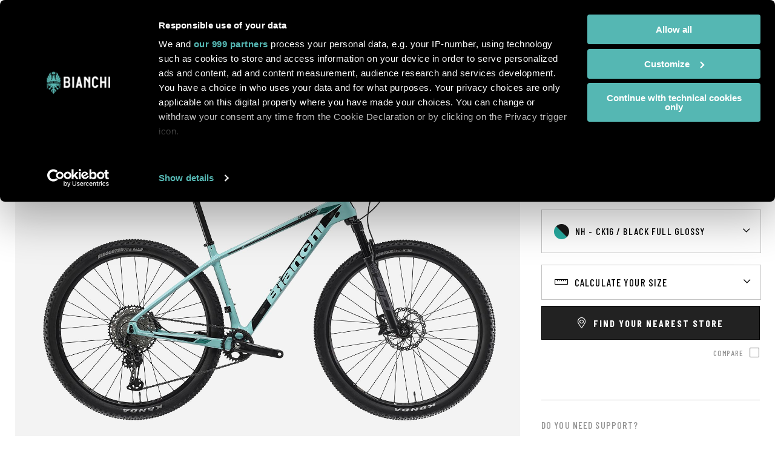

--- FILE ---
content_type: text/html; charset=UTF-8
request_url: https://www.bianchi.com/store/fi_EN/yrbo7-nitron-9.4-xt/deore-1x12sp-4.html
body_size: 45837
content:
<!doctype html>
<html lang="en">
    <head prefix="og: http://ogp.me/ns# fb: http://ogp.me/ns/fb# product: http://ogp.me/ns/product#">
        <script>
    var LOCALE = 'en\u002DUS';
    var BASE_URL = 'https\u003A\u002F\u002Fwww.bianchi.com\u002Fstore\u002Ffi_EN\u002F';
    var require = {
        'baseUrl': 'https\u003A\u002F\u002Fwww.bianchi.com\u002Fstore\u002Fstatic\u002Fversion1767019072\u002Ffrontend\u002FTherope\u002FBianchi\u002Fen_US'
    };</script>        <meta charset="utf-8"/>
<meta name="title" content="Nitron - 9.4 - XT/Deore 1x12sp"/>
<meta name="robots" content="INDEX,FOLLOW"/>
<meta name="viewport" content="width=device-width, initial-scale=1, maximum-scale=1"/>
<meta name="format-detection" content="telephone=no"/>
<title>Nitron - 9.4 - XT/Deore 1x12sp</title>
<link  rel="stylesheet" type="text/css"  media="all" href="https://www.bianchi.com/store/static/version1767019072/frontend/Therope/Bianchi/en_US/mage/calendar.css" />
<link  rel="stylesheet" type="text/css"  media="all" href="https://www.bianchi.com/store/static/version1767019072/frontend/Therope/Bianchi/en_US/jquery/uppy/dist/uppy-custom.css" />
<link  rel="stylesheet" type="text/css"  media="all" href="https://www.bianchi.com/store/static/version1767019072/frontend/Therope/Bianchi/en_US/Amasty_LibSwiperJs/vendor/swiper/swiper.min.css" />
<link  rel="stylesheet" type="text/css"  media="all" href="https://www.bianchi.com/store/static/version1767019072/frontend/Therope/Bianchi/en_US/mage/gallery/gallery.css" />
<link  rel="stylesheet" type="text/css"  media="print" href="https://www.bianchi.com/store/static/version1767019072/frontend/Therope/Bianchi/en_US/css/print.css" />
<link  rel="stylesheet" type="text/css"  media="all" href="https://www.bianchi.com/store/static/version1767019072/frontend/Therope/Bianchi/en_US/css/bianchi.css" />
<script  type="text/javascript"  src="https://www.bianchi.com/store/static/version1767019072/frontend/Therope/Bianchi/en_US/requirejs/require.js"></script>
<script  type="text/javascript"  src="https://www.bianchi.com/store/static/version1767019072/frontend/Therope/Bianchi/en_US/mage/requirejs/mixins.js"></script>
<script  type="text/javascript"  src="https://www.bianchi.com/store/static/version1767019072/frontend/Therope/Bianchi/en_US/requirejs-config.js"></script>
<link  rel="stylesheet" href="/wp-content/themes/bianchi/inc/assets/css/all.min.css" />
<link  rel="stylesheet" href="/wp-content/themes/bianchi/inc/assets/css/owl.carousel.min.css" />
<link  rel="stylesheet" href="/wp-content/themes/bianchi/inc/assets/css/bianchi-2022/fonts.css?ver=1.5.2" />
<link  rel="stylesheet" href="https://fonts.googleapis.com/css2?family=Barlow+Condensed:wght@100;300;500;700;900&family=Golos+Text:wght@400;500;600;700&display=swap" />
<link  rel="icon" type="image/x-icon" href="https://www.bianchi.com/store/pub/media/favicon/websites/8/favicon.ico" />
<link  rel="shortcut icon" type="image/x-icon" href="https://www.bianchi.com/store/pub/media/favicon/websites/8/favicon.ico" />
<link  rel="canonical" href="https://www.bianchi.com/store/fi_EN/yrbo7-nitron-9.4-xt/deore-1x12sp-4.html" />
<!-- Google Tag Manager -->
<script>(function(w,d,s,l,i){w[l]=w[l]||[];w[l].push({'gtm.start':
new Date().getTime(),event:'gtm.js'});var f=d.getElementsByTagName(s)[0],
j=d.createElement(s),dl=l!='dataLayer'?'&l='+l:'';j.async=true;j.src=
'https://www.googletagmanager.com/gtm.js?id='+i+dl;f.parentNode.insertBefore(j,f);
})(window,document,'script','dataLayer','GTM-5JGQVQ2');</script>
<!-- End Google Tag Manager -->
            <script type="text/x-magento-init">
        {
            "*": {
                "Magento_PageCache/js/form-key-provider": {
                    "isPaginationCacheEnabled":
                        0                }
            }
        }
    </script>
    </head>
    <body data-container="body"
          data-mage-init='{"loaderAjax": {}, "loader": { "icon": "https://www.bianchi.com/store/static/version1767019072/frontend/Therope/Bianchi/en_US/images/loader-2.gif"}}'
        id="html-body" itemtype="http://schema.org/Product" itemscope="itemscope" class="page-product-configurable catalog-product-view product-yrbo7-nitron-9-4-xt-deore-1x12sp-4 page-layout-1column">
        
<script type="text/x-magento-init">
    {
        "*": {
            "Magento_PageBuilder/js/widget-initializer": {
                "config": {"[data-content-type=\"slider\"][data-appearance=\"default\"]":{"Magento_PageBuilder\/js\/content-type\/slider\/appearance\/default\/widget":false},"[data-content-type=\"map\"]":{"Magento_PageBuilder\/js\/content-type\/map\/appearance\/default\/widget":false},"[data-content-type=\"row\"]":{"Magento_PageBuilder\/js\/content-type\/row\/appearance\/default\/widget":false},"[data-content-type=\"tabs\"]":{"Magento_PageBuilder\/js\/content-type\/tabs\/appearance\/default\/widget":false},"[data-content-type=\"slide\"]":{"Magento_PageBuilder\/js\/content-type\/slide\/appearance\/default\/widget":{"buttonSelector":".pagebuilder-slide-button","showOverlay":"hover","dataRole":"slide"}},"[data-content-type=\"banner\"]":{"Magento_PageBuilder\/js\/content-type\/banner\/appearance\/default\/widget":{"buttonSelector":".pagebuilder-banner-button","showOverlay":"hover","dataRole":"banner"}},"[data-content-type=\"buttons\"]":{"Magento_PageBuilder\/js\/content-type\/buttons\/appearance\/inline\/widget":false},"[data-content-type=\"products\"][data-appearance=\"carousel\"]":{"Magento_PageBuilder\/js\/content-type\/products\/appearance\/carousel\/widget":false}},
                "breakpoints": {"desktop":{"label":"Desktop","stage":true,"default":true,"class":"desktop-switcher","icon":"Magento_PageBuilder::css\/images\/switcher\/switcher-desktop.svg","conditions":{"min-width":"1024px"},"options":{"products":{"default":{"slidesToShow":"5"}}}},"tablet":{"conditions":{"max-width":"1024px","min-width":"768px"},"options":{"products":{"default":{"slidesToShow":"4"},"continuous":{"slidesToShow":"3"}}}},"mobile":{"label":"Mobile","stage":true,"class":"mobile-switcher","icon":"Magento_PageBuilder::css\/images\/switcher\/switcher-mobile.svg","media":"only screen and (max-width: 768px)","conditions":{"max-width":"768px","min-width":"640px"},"options":{"products":{"default":{"slidesToShow":"3"}}}},"mobile-small":{"conditions":{"max-width":"640px"},"options":{"products":{"default":{"slidesToShow":"2"},"continuous":{"slidesToShow":"1"}}}}}            }
        }
    }
</script>

<div class="cookie-status-message" id="cookie-status">
    The store will not work correctly when cookies are disabled.</div>
<script type="text&#x2F;javascript">document.querySelector("#cookie-status").style.display = "none";</script>
<script type="text/x-magento-init">
    {
        "*": {
            "cookieStatus": {}
        }
    }
</script>

<script type="text/x-magento-init">
    {
        "*": {
            "mage/cookies": {
                "expires": null,
                "path": "\u002F",
                "domain": ".bianchi.com",
                "secure": true,
                "lifetime": "86400"
            }
        }
    }
</script>
    <noscript>
        <div class="message global noscript">
            <div class="content">
                <p>
                    <strong>JavaScript seems to be disabled in your browser.</strong>
                    <span>
                        For the best experience on our site, be sure to turn on Javascript in your browser.                    </span>
                </p>
            </div>
        </div>
    </noscript>

<script>
    window.cookiesConfig = window.cookiesConfig || {};
    window.cookiesConfig.secure = true;
</script><script>    require.config({
        map: {
            '*': {
                wysiwygAdapter: 'mage/adminhtml/wysiwyg/tiny_mce/tinymceAdapter'
            }
        }
    });</script><script>    require.config({
        paths: {
            googleMaps: 'https\u003A\u002F\u002Fmaps.googleapis.com\u002Fmaps\u002Fapi\u002Fjs\u003Fv\u003D3.53\u0026key\u003D'
        },
        config: {
            'Magento_PageBuilder/js/utils/map': {
                style: '',
            },
            'Magento_PageBuilder/js/content-type/map/preview': {
                apiKey: '',
                apiKeyErrorMessage: 'You\u0020must\u0020provide\u0020a\u0020valid\u0020\u003Ca\u0020href\u003D\u0027https\u003A\u002F\u002Fwww.bianchi.com\u002Fstore\u002Ffi_EN\u002Fadminhtml\u002Fsystem_config\u002Fedit\u002Fsection\u002Fcms\u002F\u0023cms_pagebuilder\u0027\u0020target\u003D\u0027_blank\u0027\u003EGoogle\u0020Maps\u0020API\u0020key\u003C\u002Fa\u003E\u0020to\u0020use\u0020a\u0020map.'
            },
            'Magento_PageBuilder/js/form/element/map': {
                apiKey: '',
                apiKeyErrorMessage: 'You\u0020must\u0020provide\u0020a\u0020valid\u0020\u003Ca\u0020href\u003D\u0027https\u003A\u002F\u002Fwww.bianchi.com\u002Fstore\u002Ffi_EN\u002Fadminhtml\u002Fsystem_config\u002Fedit\u002Fsection\u002Fcms\u002F\u0023cms_pagebuilder\u0027\u0020target\u003D\u0027_blank\u0027\u003EGoogle\u0020Maps\u0020API\u0020key\u003C\u002Fa\u003E\u0020to\u0020use\u0020a\u0020map.'
            },
        }
    });</script><script>
    require.config({
        shim: {
            'Magento_PageBuilder/js/utils/map': {
                deps: ['googleMaps']
            }
        }
    });</script><div class="page-wrapper"><header class="page-header">
<!-- Google Tag Manager (noscript) -->
<noscript><iframe src="https://www.googletagmanager.com/ns.html?id=GTM-5JGQVQ2"
height="0" width="0" style="display:none;visibility:hidden"></iframe></noscript>
<!-- End Google Tag Manager (noscript) -->

<div class="search-container-overlay">
  <div class="container">
    <figure>
      <img src="https://www.bianchi.com/wp-content/themes/bianchi/inc/assets/images/logo-bianchi-black.svg" alt="Bianchi" class="logo-store">
    </figure>
    <a href="" class="js-btn-close-overlay btn-close"><i class="close-searchbar far fa-times"></i></a>
    <div class="search-center">
      <!--h2>Search products</h2-->
      <h2>Search</h2>
      <div class="block block-search">
    <div class="block block-title"><strong>Search</strong></div>
    <div class="block block-content">
        <form class="form minisearch" id="search_mini_form" action="https://www.bianchi.com/store/fi_EN/catalogsearch/result/" method="get">
		<!--form class="form minisearch" id="search_mini_form" action="/" method="get"-->
            <div class="field search">
                <label class="label" for="search" data-role="minisearch-label">
                    <span>Search</span>
                </label>
                <div class="control">
                    <input id="search"
                           data-mage-init='{"quickSearch":{
                                "formSelector":"#search_mini_form",
                                "url":"https://www.bianchi.com/store/fi_EN/search/ajax/suggest/",
                                "destinationSelector":"#search_autocomplete",
                                "minSearchLength":"3"}
                           }'
                           type="text"
                           name="q"
                           value=""
                           placeholder="Search"
                           class="input-text"
                           maxlength="128"
                           role="combobox"
                           aria-haspopup="false"
                           aria-autocomplete="both"
                           autocomplete="off"
                           aria-expanded="false" />
                       <!--input id="search"
                       data-mage-init='{"quickSearch":{
                            "formSelector":"#search_mini_form",
                            "url":"https://www.bianchi.com/store/fi_EN/search/ajax/suggest/",
                            "destinationSelector":"#search_autocomplete",
                            "minSearchLength":"3"}
                       }'
                       type="text"
                       name="s"
                       value=""
                       placeholder="Search&#x20;in&#x20;website"
                       class="input-text"
                       maxlength="128"
                       role="combobox"
                       aria-haspopup="false"
                       aria-autocomplete="both"
                       autocomplete="off"
                       aria-expanded="false"/-->
                    <div id="search_autocomplete" class="search-autocomplete"></div>
                    <div class="nested">
    <a class="action advanced" href="https://www.bianchi.com/store/fi_EN/catalogsearch/advanced/" data-action="advanced-search">
        Advanced Search    </a>
</div>
                </div>
            </div>
            <div class="actions">
                <button type="submit"
                    title="Search"
                    class="action search"
                    aria-label="Search"
                >
                    <span>Search</span>
                </button>
            </div>
        </form>
    </div>
</div>
    </div>
  </div>
</div>

<div class="store-language-overlay">
  <div class="container">
    <figure>
      <img src="https://www.bianchi.com/wp-content/themes/bianchi/inc/assets/images/logo-bianchi-black.svg" alt="Bianchi" class="logo-store">
    </figure>
    <h2>Choose your location</h2>
    <a href="" class="js-btn-close-overlay btn-close">Back to website</a>
    <div class="container-store">
      <h4>International<span></span></h4>
      <ul>
        <li><figure><img src="/store/pub/media/flags/global@2x.png"></figure><div><h5>Global</h5><a href="https://www.bianchi.com/store/fi_EN/stores/store/redirect/___store/int_EN/___from_store/fi_EN/uenc/aHR0cHM6Ly93d3cuYmlhbmNoaS5jb20vc3RvcmUvaW50X0VOL3lyYm83LW5pdHJvbi05LjQteHQvZGVvcmUtMXgxMnNwLTQuaHRtbA~~/" data-store="int_EN">English</a></li>
      </ul>
    </div>

    <div class="container-store">
      <h4>Europe</h4>
      <ul>
        <li><figure><img src="/store/pub/media/flags/austria@2x.png"></figure><div><h5>Austria</h5><a href="https://www.bianchi.com/store/fi_EN/stores/store/redirect/___store/at_EN/___from_store/fi_EN/uenc/aHR0cHM6Ly93d3cuYmlhbmNoaS5jb20vc3RvcmUvYXRfRU4veXJibzctbml0cm9uLTkuNC14dC9kZW9yZS0xeDEyc3AtNC5odG1s/" data-store="at_EN">English</a></li>
        <li><figure><img src="/store/pub/media/flags/belgium@2x.png"></figure><div><h5>Belgium</h5><a href="https://www.bianchi.com/store/fi_EN/stores/store/redirect/___store/be_EN/___from_store/fi_EN/uenc/aHR0cHM6Ly93d3cuYmlhbmNoaS5jb20vc3RvcmUvYmVfRU4veXJibzctbml0cm9uLTkuNC14dC9kZW9yZS0xeDEyc3AtNC5odG1s/" data-store="be_EN">English</a></li>
        <li><figure><img src="/store/pub/media/flags/denmark@2x.png"></figure><div><h5>Denmark</h5><a href="https://www.bianchi.com/store/fi_EN/stores/store/redirect/___store/dk_EN/___from_store/fi_EN/uenc/aHR0cHM6Ly93d3cuYmlhbmNoaS5jb20vc3RvcmUvZGtfRU4veXJibzctbml0cm9uLTkuNC14dC9kZW9yZS0xeDEyc3AtNC5odG1s/" data-store="dk_EN">English</a></li>
        <li><figure><img src="/store/pub/media/flags/finland@2x.png"></figure><div><h5>Finland</h5><a href="https://www.bianchi.com/store/fi_EN/stores/store/redirect/___store/fi_EN/___from_store/fi_EN/uenc/aHR0cHM6Ly93d3cuYmlhbmNoaS5jb20vc3RvcmUvZmlfRU4veXJibzctbml0cm9uLTkuNC14dC9kZW9yZS0xeDEyc3AtNC5odG1s/" data-store="fi_EN">English</a></li>
        <li><figure><img src="/store/pub/media/flags/france@2x.png"></figure><div><h5>France</h5><a href="https://www.bianchi.com/store/fi_EN/stores/store/redirect/___store/fr_EN/___from_store/fi_EN/uenc/aHR0cHM6Ly93d3cuYmlhbmNoaS5jb20vc3RvcmUvZnJfRU4veXJibzctbml0cm9uLTkuNC14dC9kZW9yZS0xeDEyc3AtNC5odG1s/" data-store="fr_EN">English</a></li>

        <li><figure><img src="/store/pub/media/flags/germany@2x.png"></figure><div><h5>Germany</h5><a href="https://www.bianchi.com/store/fi_EN/stores/store/redirect/___store/de_EN/___from_store/fi_EN/uenc/aHR0cHM6Ly93d3cuYmlhbmNoaS5jb20vc3RvcmUvZGVfRU4veXJibzctbml0cm9uLTkuNC14dC9kZW9yZS0xeDEyc3AtNC5odG1s/" data-store="de_DE">English</a></li>
        <li><figure><img src="/store/pub/media/flags/ireland@2x.png"></figure><div><h5>Ireland</h5><a href="https://www.bianchi.com/store/fi_EN/stores/store/redirect/___store/ie_EN/___from_store/fi_EN/uenc/aHR0cHM6Ly93d3cuYmlhbmNoaS5jb20vc3RvcmUvaWVfRU4veXJibzctbml0cm9uLTkuNC14dC9kZW9yZS0xeDEyc3AtNC5odG1s/" data-store="ie_EN">English</a></li>
        <li><figure><img src="/store/pub/media/flags/italy@2x.png"></figure><div><h5>Italy</h5><a href="https://www.bianchi.com/store/fi_EN/stores/store/redirect/___store/it_IT/___from_store/fi_EN/uenc/aHR0cHM6Ly93d3cuYmlhbmNoaS5jb20vc3RvcmUvaXRfSVQveXJibzctbml0cm9uLTkuNC14dC9kZW9yZS0xeDEyc3AtNC5odG1s/" data-store="it_IT">Italian</a><a class="disabled">&nbsp;|&nbsp;</a><a href="https://www.bianchi.com/store/fi_EN/stores/store/redirect/___store/it_EN/___from_store/fi_EN/uenc/aHR0cHM6Ly93d3cuYmlhbmNoaS5jb20vc3RvcmUvaXRfRU4veXJibzctbml0cm9uLTkuNC14dC9kZW9yZS0xeDEyc3AtNC5odG1s/" data-store="it_EN">English</a></li>

        <li><figure><img src="/store/pub/media/flags/netherlands@2x.png"></figure><div><h5>Netherlands</h5><a href="https://www.bianchi.com/store/fi_EN/stores/store/redirect/___store/nl_EN/___from_store/fi_EN/uenc/aHR0cHM6Ly93d3cuYmlhbmNoaS5jb20vc3RvcmUvbmxfRU4veXJibzctbml0cm9uLTkuNC14dC9kZW9yZS0xeDEyc3AtNC5odG1s/" data-store="nl_EN">English</a></li>
        <li><figure><img src="/store/pub/media/flags/norway@2x.png"></figure><div><h5>Norway</h5><a href="https://www.bianchi.com/store/fi_EN/stores/store/redirect/___store/no_EN/___from_store/fi_EN/uenc/aHR0cHM6Ly93d3cuYmlhbmNoaS5jb20vc3RvcmUvbm9fRU4veXJibzctbml0cm9uLTkuNC14dC9kZW9yZS0xeDEyc3AtNC5odG1s/" data-store="no_EN">English</a></li>
        <li><figure><img src="/store/pub/media/flags/monaco@2x.png"></figure><div><h5>Monaco</h5><a href="https://www.bianchi.com/store/fi_EN/stores/store/redirect/___store/mc_IT/___from_store/fi_EN/uenc/aHR0cHM6Ly93d3cuYmlhbmNoaS5jb20vc3RvcmUvbWNfSVQveXJibzctbml0cm9uLTkuNC14dC9kZW9yZS0xeDEyc3AtNC5odG1s/" data-store="mc_IT">Italian</a><a class="disabled">&nbsp;|&nbsp;</a><a href="https://www.bianchi.com/store/fi_EN/stores/store/redirect/___store/mc_EN/___from_store/fi_EN/uenc/aHR0cHM6Ly93d3cuYmlhbmNoaS5jb20vc3RvcmUvbWNfRU4veXJibzctbml0cm9uLTkuNC14dC9kZW9yZS0xeDEyc3AtNC5odG1s/" data-store="mc_EN">English</a></li>

        <li><figure><img src="/store/pub/media/flags/poland@2x.png"></figure><div><h5>Poland</h5><a href="https://www.bianchi.com/store/fi_EN/stores/store/redirect/___store/pl_EN/___from_store/fi_EN/uenc/aHR0cHM6Ly93d3cuYmlhbmNoaS5jb20vc3RvcmUvcGxfRU4veXJibzctbml0cm9uLTkuNC14dC9kZW9yZS0xeDEyc3AtNC5odG1s/" data-store="pl_EN">English</a></li>
        <li><figure><img src="/store/pub/media/flags/spain@2x.png"></figure><div><h5>Spain</h5><a href="https://www.bianchi.com/store/fi_EN/stores/store/redirect/___store/es_EN/___from_store/fi_EN/uenc/aHR0cHM6Ly93d3cuYmlhbmNoaS5jb20vc3RvcmUvZXNfRU4veXJibzctbml0cm9uLTkuNC14dC9kZW9yZS0xeDEyc3AtNC5odG1s/" data-store="es_EN">English</a></li>
        <li><figure><img src="/store/pub/media/flags/sweden@2x.png"></figure><div><h5>Sweden</h5><a href="https://www.bianchi.com/store/fi_EN/stores/store/redirect/___store/se_EN/___from_store/fi_EN/uenc/aHR0cHM6Ly93d3cuYmlhbmNoaS5jb20vc3RvcmUvc2VfRU4veXJibzctbml0cm9uLTkuNC14dC9kZW9yZS0xeDEyc3AtNC5odG1s/" data-store="se_EN">English</a></li>
        <li><figure><img src="/store/pub/media/flags/switzerland@2x.png"></figure><div><h5>Switzerland</h5><a href="https://www.bianchi.com/store/fi_EN/stores/store/redirect/___store/ch_EN/___from_store/fi_EN/uenc/aHR0cHM6Ly93d3cuYmlhbmNoaS5jb20vc3RvcmUvY2hfRU4veXJibzctbml0cm9uLTkuNC14dC9kZW9yZS0xeDEyc3AtNC5odG1s/" data-store="ch_EN">English</a></li>
        <li><figure><img src="/store/pub/media/flags/turkey@2x.png"></figure><div><h5>Turkey</h5><a href="https://www.bianchi.com/store/fi_EN/stores/store/redirect/___store/tr_TR/___from_store/fi_EN/uenc/aHR0cHM6Ly93d3cuYmlhbmNoaS5jb20vc3RvcmUvdHJfVFIveXJibzctbml0cm9uLTkuNC14dC9kZW9yZS0xeDEyc3AtNC5odG1s/" data-store="tr_TR">Turkish</a></li>
        <li><figure><img src="/store/pub/media/flags/united-kingdom@2x.png"></figure><div><h5>United Kingdom</h5><a href="https://www.bianchi.com/store/fi_EN/stores/store/redirect/___store/uk_EN/___from_store/fi_EN/uenc/aHR0cHM6Ly93d3cuYmlhbmNoaS5jb20vc3RvcmUvdWtfRU4veXJibzctbml0cm9uLTkuNC14dC9kZW9yZS0xeDEyc3AtNC5odG1s/" data-store="uk_EN">English</a></li>
      </ul>
    </div>

    <div class="container-store">
      <h4>Americas</h4>
      <ul>
        <li><figure><img src="/store/pub/media/flags/canada@2x.png"></figure><div><h5>Canada</h5><a href="https://www.bianchi.com/store/fi_EN/stores/store/redirect/___store/ca_EN/___from_store/fi_EN/uenc/aHR0cHM6Ly93d3cuYmlhbmNoaS5jb20vc3RvcmUvY2FfRU4veXJibzctbml0cm9uLTkuNC14dC9kZW9yZS0xeDEyc3AtNC5odG1s/" data-store="ca_EN">English</a></li>
        <li><figure><img src="/store/pub/media/flags/united-states@2x.png"></figure><div><h5>United States</h5><a href="https://www.bianchi.com/store/fi_EN/stores/store/redirect/___store/us_EN/___from_store/fi_EN/uenc/aHR0cHM6Ly93d3cuYmlhbmNoaS5jb20vc3RvcmUvdXNfRU4veXJibzctbml0cm9uLTkuNC14dC9kZW9yZS0xeDEyc3AtNC5odG1s/" data-store="us_EN">English</a></li>
      </ul>
    </div>

    <div class="container-store">
      <h4>Oceania</h4>
      <ul>
        <li><figure><img src="/store/pub/media/flags/australia@2x.png"></figure><div><h5>Australia</h5><a href="https://www.bianchi.com/store/fi_EN/stores/store/redirect/___store/au_EN/___from_store/fi_EN/uenc/aHR0cHM6Ly93d3cuYmlhbmNoaS5jb20vc3RvcmUvYXVfRU4veXJibzctbml0cm9uLTkuNC14dC9kZW9yZS0xeDEyc3AtNC5odG1s/" data-store="au_EN">English</a></li>
        <li><figure><img src="/store/pub/media/flags/new-zealand@2x.png"></figure><div><h5>New Zealand</h5><a href="https://www.bianchi.com/store/fi_EN/stores/store/redirect/___store/nz_EN/___from_store/fi_EN/uenc/aHR0cHM6Ly93d3cuYmlhbmNoaS5jb20vc3RvcmUvbnpfRU4veXJibzctbml0cm9uLTkuNC14dC9kZW9yZS0xeDEyc3AtNC5odG1s/" data-store="nz_EN">English</a></li>
      </ul>
    </div>
  </div>
</div>


<div class="header-content">
	
  <ul class="container-header">
      <li class="">
        <a class="logo" href="/" title="" id="logo">
          <img src="/store/pub/media/logo/stores/1/logo-bianchi-prodotto-white.svg" alt="">
        </a>
              </li>
      <li id="hamburger-block">
        <nav class="navigation" role="navigation" >
			<div class="menu-container">
  <div id="menu-mobile" class="menu-1-level menu-level default-menu menu-global" style="display: none;">
          <div class="item-1 item-number">
        <div class="back-menu">Menu</div>
                  <a href="https://www.bianchi.com/bikes/bikes/road/">
            Road          </a>
                    <div class="mobile-arrow"></div>
          <div class="menu-2-level menu-level">
                          <div class="item-2 item-number">
                                  <a href="https://www.bianchi.com/bikes/bikes/road/aero-road/">
                    Aero                  </a>
                                      
                    <div class="mobile-arrow"></div>
                    <div class="menu-3-level menu-level">
                      <div class="megalevel container">
                        <div class="row">
                                                      <div class="col-12">
                                                              <h5>
                                  <a href="https://www.bianchi.com/oltre-aerovolution/">
                                    Oltre                                  </a>
                                </h5>
                                                              <p class="menu-description">Engineered for the most demanding and most ambitious racers, the Oltre is nothing short of a revolution in the way we think about aerodynamics.</p>
                                                              <div class="version-list" style="display: block;">
                                                                        <a href="https://www.bianchi.com/oltre-aerovolution/#oltre-rc" class="version-line">
                                        <h6>Oltre <b>RC</b></h6>
                                                                                  <span class="menu-price">
                                            <span class="grey">from</span>
                                            <span class='price_australia' style='display: none'>20.500 AUD</span><span class='price_austria' style='display: none'>13.550 €</span><span class='price_belgium' style='display: none'>13.650 €</span><span class='price_denmark' style='display: none'>105.350 DKK</span><span class='price_france' style='display: none'>13.550 €</span><span class='price_germany' style='display: none'>13.450 €</span><span class='price_global' style='display: none'>13.750 €</span><span class='price_ireland' style='display: none'>13.890 €</span><span class='price_italy' style='display: none'>13.750 €</span><span class='price_netherlands' style='display: none'>13.650 €</span><span class='price_spain' style='display: none'>13.650 €</span><span class='price_sweden' style='display: none'>157.190 SEK</span><span class='price_switzerland' style='display: none'>13.490 CHF</span><span class='price_united_kingdom' style='display: none'>11.790 £</span>                                          </span>
                                                                                </a>
                                                                            <a href="https://www.bianchi.com/oltre-aerovolution/#oltre-pro" class="version-line">
                                        <h6>Oltre <b>PRO</b></h6>
                                                                                  <span class="menu-price">
                                            <span class="grey">from</span>
                                            <span class='price_australia' style='display: none'>13.499 AUD</span><span class='price_austria' style='display: none'>8.390 €</span><span class='price_belgium' style='display: none'>8.450 €</span><span class='price_denmark' style='display: none'>65.150 DKK</span><span class='price_france' style='display: none'>8.390 €</span><span class='price_germany' style='display: none'>8.290 €</span><span class='price_global' style='display: none'>8.490 €</span><span class='price_ireland' style='display: none'>8.590 €</span><span class='price_italy' style='display: none'>8.490 €</span><span class='price_netherlands' style='display: none'>8.450 €</span><span class='price_spain' style='display: none'>8.450 €</span><span class='price_sweden' style='display: none'>97.190 SEK</span><span class='price_switzerland' style='display: none'>8.350 CHF</span><span class='price_united_kingdom' style='display: none'>7.350 £</span>                                          </span>
                                                                                </a>
                                                                            <a href="https://www.bianchi.com/oltre-aerovolution/#oltre-comp" class="version-line">
                                        <h6>Oltre <b>COMP</b></h6>
                                                                                  <span class="menu-price">
                                            <span class="grey">from</span>
                                            <span class='price_australia' style='display: none'>8.999 AUD</span><span class='price_austria' style='display: none'>5.050 €</span><span class='price_belgium' style='display: none'>5.090 €</span><span class='price_denmark' style='display: none'>39.250 DKK</span><span class='price_france' style='display: none'>5.050 €</span><span class='price_germany' style='display: none'>4.990 €</span><span class='price_global' style='display: none'>5.100 €</span><span class='price_ireland' style='display: none'>5.150 €</span><span class='price_italy' style='display: none'>5.100 €</span><span class='price_netherlands' style='display: none'>5.090 €</span><span class='price_spain' style='display: none'>5.090 €</span><span class='price_sweden' style='display: none'>58.550 SEK</span><span class='price_switzerland' style='display: none'>5.050 CHF</span><span class='price_united_kingdom' style='display: none'>4.450 £</span>                                          </span>
                                                                                </a>
                                                                            <a href="https://www.bianchi.com/oltre-aerovolution/#oltre-race" class="version-line">
                                        <h6>Oltre <b>RACE</b></h6>
                                                                                  <span class="menu-price">
                                            <span class="grey">from</span>
                                            <span class='price_australia' style='display: none'>4.999 AUD</span><span class='price_austria' style='display: none'>2.850 €</span><span class='price_belgium' style='display: none'>2.850 €</span><span class='price_denmark' style='display: none'>22.050 DKK</span><span class='price_france' style='display: none'>2.850 €</span><span class='price_germany' style='display: none'>2.790 €</span><span class='price_global' style='display: none'>2.850 €</span><span class='price_ireland' style='display: none'>2.890 €</span><span class='price_italy' style='display: none'>2.850 €</span><span class='price_netherlands' style='display: none'>2.850 €</span><span class='price_spain' style='display: none'>2.850 €</span><span class='price_sweden' style='display: none'>32.890 SEK</span><span class='price_switzerland' style='display: none'>2.850 CHF</span><span class='price_united_kingdom' style='display: none'>2.490 £</span>                                          </span>
                                                                                </a>
                                                                      </div>
                                                            </div>
                                                    </div>
                      </div>
                    </div>
                                  </div>
                            <div class="item-2 item-number">
                                  <a href="https://www.bianchi.com/bikes/bikes/road/all-rounder/">
                    All-Rounder                  </a>
                                      
                    <div class="mobile-arrow"></div>
                    <div class="menu-3-level menu-level">
                      <div class="megalevel container">
                        <div class="row">
                                                      <div class="col-12">
                                                              <h5>
                                  <a href="https://www.bianchi.com/bianchi-specialissima-rc/">
                                    Specialissima                                  </a>
                                </h5>
                                                              <p class="menu-description">You can excel on the flat roads and technical descents that come before and after the climb.</p>
                                                              <div class="version-list" style="display: block;">
                                                                        <a href="https://www.bianchi.com/bianchi-specialissima-rc/#specialissima-rc" class="version-line">
                                        <h6>Specialissima <b>RC</b></h6>
                                                                                  <span class="menu-price">
                                            <span class="grey">from</span>
                                            <span class='price_australia' style='display: none'>18.499 AUD</span><span class='price_austria' style='display: none'>12.250 €</span><span class='price_belgium' style='display: none'>12.350 €</span><span class='price_denmark' style='display: none'>95.390 DKK</span><span class='price_france' style='display: none'>12.250 €</span><span class='price_germany' style='display: none'>12.150 €</span><span class='price_global' style='display: none'>12.450 €</span><span class='price_ireland' style='display: none'>12.590 €</span><span class='price_italy' style='display: none'>12.450 €</span><span class='price_netherlands' style='display: none'>12.350 €</span><span class='price_spain' style='display: none'>12.350 €</span><span class='price_sweden' style='display: none'>142.390 SEK</span><span class='price_switzerland' style='display: none'>12.190 CHF</span><span class='price_united_kingdom' style='display: none'>10.690 £</span>                                          </span>
                                                                                </a>
                                                                            <a href="https://www.bianchi.com/bianchi-specialissima-rc/#specialissima-pro" class="version-line">
                                        <h6>Specialissima <b>PRO</b></h6>
                                                                                  <span class="menu-price">
                                            <span class="grey">from</span>
                                            <span class='price_australia' style='display: none'>12.499 AUD</span><span class='price_austria' style='display: none'>7.990 €</span><span class='price_belgium' style='display: none'>8.050 €</span><span class='price_denmark' style='display: none'>62.190 DKK</span><span class='price_france' style='display: none'>7.990 €</span><span class='price_germany' style='display: none'>7.950 €</span><span class='price_global' style='display: none'>8.100 €</span><span class='price_ireland' style='display: none'>8.190 €</span><span class='price_italy' style='display: none'>8.100 €</span><span class='price_netherlands' style='display: none'>8.050 €</span><span class='price_spain' style='display: none'>8.050 €</span><span class='price_sweden' style='display: none'>92.750 SEK</span><span class='price_switzerland' style='display: none'>7.990 CHF</span><span class='price_united_kingdom' style='display: none'>6.990 £</span>                                          </span>
                                                                                </a>
                                                                            <a href="https://www.bianchi.com/bianchi-specialissima-rc/#specialissima-comp" class="version-line">
                                        <h6>Specialissima <b>COMP</b></h6>
                                                                                  <span class="menu-price">
                                            <span class="grey">from</span>
                                            <span class='price_australia' style='display: none'>8.999 AUD</span><span class='price_austria' style='display: none'>5.050 €</span><span class='price_belgium' style='display: none'>5.090 €</span><span class='price_denmark' style='display: none'>39.250 DKK</span><span class='price_france' style='display: none'>5.050 €</span><span class='price_germany' style='display: none'>4.990 €</span><span class='price_global' style='display: none'>5.100 €</span><span class='price_ireland' style='display: none'>5.150 €</span><span class='price_italy' style='display: none'>5.100 €</span><span class='price_netherlands' style='display: none'>5.090 €</span><span class='price_spain' style='display: none'>5.090 €</span><span class='price_sweden' style='display: none'>58.550 SEK</span><span class='price_switzerland' style='display: none'>5.050 CHF</span><span class='price_united_kingdom' style='display: none'>4.450 £</span>                                          </span>
                                                                                </a>
                                                                      </div>
                                                            </div>
                                                        <div class="col-12">
                                                              <h5>
                                  <a href="#">
                                    Sprint                                  </a>
                                </h5>
                                                              <p class="menu-description">The new Sprint is the result of meticulous engineering and an aesthetic restyling of the popular model in the all-rounder range.</p>
                                                              <div class="version-list" style="display: block;">
                                                                        <a href="https://www.bianchi.com/bikes/bikes/road/all-rounder/sprint/" class="version-line">
                                        <h6>Sprint</h6>
                                                                                  <span class="menu-price">
                                            <span class="grey">from</span>
                                            <span class='price_australia' style='display: none'>4.799 AUD</span><span class='price_austria' style='display: none'>2.690 €</span><span class='price_belgium' style='display: none'>2.690 €</span><span class='price_denmark' style='display: none'>20.890 DKK</span><span class='price_france' style='display: none'>2.690 €</span><span class='price_germany' style='display: none'>2.650 €</span><span class='price_global' style='display: none'>2.700 €</span><span class='price_ireland' style='display: none'>2.750 €</span><span class='price_italy' style='display: none'>2.700 €</span><span class='price_netherlands' style='display: none'>2.690 €</span><span class='price_spain' style='display: none'>2.690 €</span><span class='price_sweden' style='display: none'>31.190 SEK</span><span class='price_switzerland' style='display: none'>2.690 CHF</span><span class='price_united_kingdom' style='display: none'>2.390 £</span>                                          </span>
                                                                                </a>
                                                                      </div>
                                                            </div>
                                                    </div>
                      </div>
                    </div>
                                  </div>
                            <div class="item-2 item-number">
                                  <a href="https://www.bianchi.com/bikes/bikes/road/endurance-road/">
                    Endurance                  </a>
                                      
                    <div class="mobile-arrow"></div>
                    <div class="menu-3-level menu-level">
                      <div class="megalevel container">
                        <div class="row">
                                                      <div class="col-12">
                                                              <h5>
                                  <a href="https://www.bianchi.com/bianchi-infinito/">
                                    Infinito                                  </a>
                                </h5>
                                                              <p class="menu-description">The platform to enjoy the pure essence of cycling – whether you're riding solo, with your partner or a group of friends. </p>
                                                              <div class="version-list" style="display: block;">
                                                                        <a href="https://www.bianchi.com/bianchi-infinito/#infinito" class="version-line">
                                        <h6>Infinito</h6>
                                                                                  <span class="menu-price">
                                            <span class="grey">from</span>
                                            <span class='price_australia' style='display: none'>4.749 AUD</span><span class='price_austria' style='display: none'>2.650 €</span><span class='price_belgium' style='display: none'>2.650 €</span><span class='price_denmark' style='display: none'>20.550 DKK</span><span class='price_france' style='display: none'>2.650 €</span><span class='price_germany' style='display: none'>2.590 €</span><span class='price_global' style='display: none'>2.650 €</span><span class='price_ireland' style='display: none'>2.690 €</span><span class='price_italy' style='display: none'>2.650 €</span><span class='price_netherlands' style='display: none'>2.650 €</span><span class='price_spain' style='display: none'>2.650 €</span><span class='price_sweden' style='display: none'>30.590 SEK</span><span class='price_switzerland' style='display: none'>2.650 CHF</span><span class='price_united_kingdom' style='display: none'>2.350 £</span>                                          </span>
                                                                                </a>
                                                                      </div>
                                                            </div>
                                                    </div>
                      </div>
                    </div>
                                  </div>
                            <div class="item-2 item-number">
                                  <a href="https://www.bianchi.com/bikes/bikes/road/tt-triathlon-road/">
                    TT/Triathlon                  </a>
                                      
                    <div class="mobile-arrow"></div>
                    <div class="menu-3-level menu-level">
                      <div class="megalevel container">
                        <div class="row">
                                                      <div class="col-12">
                                                              <h5>
                                  <a href="https://www.bianchi.com/bianchi-aquila-rc/">
                                    Aquila                                  </a>
                                </h5>
                                                              <p class="menu-description">The chase is on. Moments tick by. It’s time to amplify your speed.</p>
                                                              <div class="version-list" style="display: block;">
                                                                        <a href="https://www.bianchi.com/bianchi-aquila-rc/#aquila-rc" class="version-line">
                                        <h6>Aquila <b>RC</b></h6>
                                                                                  <span class="menu-price">
                                            <span class="grey">from</span>
                                            <span class='price_australia' style='display: none'>7.990 AUD</span><span class='price_austria' style='display: none'>5.590 €</span><span class='price_belgium' style='display: none'>5.650 €</span><span class='price_denmark' style='display: none'>43.750 DKK</span><span class='price_france' style='display: none'>5.590 €</span><span class='price_germany' style='display: none'>5.590 €</span><span class='price_global' style='display: none'>5.690 €</span><span class='price_ireland' style='display: none'>5.750 €</span><span class='price_italy' style='display: none'>5.690 €</span><span class='price_netherlands' style='display: none'>5.650 €</span><span class='price_spain' style='display: none'>5.650 €</span><span class='price_sweden' style='display: none'>65.290 SEK</span><span class='price_switzerland' style='display: none'>5.650 CHF</span><span class='price_united_kingdom' style='display: none'>4.950 £</span>                                          </span>
                                                                                </a>
                                                                      </div>
                                                            </div>
                                                    </div>
                      </div>
                    </div>
                                  </div>
                            <div class="item-2 item-number">
                                  <a href="https://www.bianchi.com/bikes/bikes/road/cyclocross-road/">
                    Cyclocross                  </a>
                                      
                    <div class="mobile-arrow"></div>
                    <div class="menu-3-level menu-level">
                      <div class="megalevel container">
                        <div class="row">
                                                      <div class="col-12">
                                                              <h5>
                                  <a href="#">
                                    Zolder                                  </a>
                                </h5>
                                                              <p class="menu-description">Pure cyclocross, pure fun. The Zolder is for riders who love to go fast on any terrain.</p>
                                                              <div class="version-list" style="display: block;">
                                                                        <a href="https://www.bianchi.com/bikes/bikes/road/cyclocross-road/zolder-pro/" class="version-line">
                                        <h6>Zolder Pro</h6>
                                                                                  <span class="menu-price">
                                            <span class="grey">from</span>
                                            <span class='price_australia' style='display: none'>5.999 AUD</span><span class='price_austria' style='display: none'>3.550 €</span><span class='price_belgium' style='display: none'>3.590 €</span><span class='price_denmark' style='display: none'>27.690 DKK</span><span class='price_france' style='display: none'>3.550 €</span><span class='price_germany' style='display: none'>3.550 €</span><span class='price_global' style='display: none'>3.590 €</span><span class='price_ireland' style='display: none'>3.650 €</span><span class='price_italy' style='display: none'>3.590 €</span><span class='price_netherlands' style='display: none'>3.590 €</span><span class='price_spain' style='display: none'>3.590 €</span><span class='price_sweden' style='display: none'>41.350 SEK</span><span class='price_switzerland' style='display: none'>3.590 CHF</span><span class='price_united_kingdom' style='display: none'>3.150 £</span>                                          </span>
                                                                                </a>
                                                                      </div>
                                                            </div>
                                                    </div>
                      </div>
                    </div>
                                  </div>
                        </div>
                </div>
            <div class="item-1 item-number">
        <div class="back-menu">Menu</div>
                  <a href="https://www.bianchi.com/bikes/bikes/gravel-road/">
            Gravel          </a>
                    <div class="mobile-arrow"></div>
          <div class="menu-2-level menu-level">
                          <div class="item-2 item-number">
                                  <a href="https://www.bianchi.com/bikes/bikes/gravel-road/gravel-racing/">
                    Racing                  </a>
                                      
                    <div class="mobile-arrow"></div>
                    <div class="menu-3-level menu-level">
                      <div class="megalevel container">
                        <div class="row">
                                                      <div class="col-12">
                                                              <h5>
                                  <a href="https://www.bianchi.com/bianchi-impulso-rc/">
                                    Impulso                                  </a>
                                </h5>
                                                              <p class="menu-description">Reparto Corse set out to re-engineer our Impulso platform to better suit the needs of competitive  gravel racers. </p>
                                                              <div class="version-list" style="display: block;">
                                                                        <a href="https://www.bianchi.com/bianchi-impulso-rc/#impulso-rc" class="version-line">
                                        <h6>Impulso <b>RC</b></h6>
                                                                                  <span class="menu-price">
                                            <span class="grey">from</span>
                                            <span class='price_austria' style='display: none'>6.650 €</span><span class='price_belgium' style='display: none'>6.690 €</span><span class='price_denmark' style='display: none'>51.850 DKK</span><span class='price_france' style='display: none'>6.650 €</span><span class='price_germany' style='display: none'>6.590 €</span><span class='price_global' style='display: none'>6.750 €</span><span class='price_ireland' style='display: none'>6.850 €</span><span class='price_italy' style='display: none'>6.750 €</span><span class='price_netherlands' style='display: none'>6.690 €</span><span class='price_spain' style='display: none'>6.690 €</span><span class='price_sweden' style='display: none'>77.390 SEK</span><span class='price_switzerland' style='display: none'>6.650 CHF</span><span class='price_united_kingdom' style='display: none'>5.850 £</span>                                          </span>
                                                                                </a>
                                                                            <a href="https://www.bianchi.com/bianchi-impulso-rc/#impulso-pro" class="version-line">
                                        <h6>Impulso <b>PRO</b></h6>
                                                                                  <span class="menu-price">
                                            <span class="grey">from</span>
                                            <span class='price_australia' style='display: none'>6.990 AUD</span><span class='price_austria' style='display: none'>4.290 €</span><span class='price_belgium' style='display: none'>4.350 €</span><span class='price_denmark' style='display: none'>33.550 DKK</span><span class='price_france' style='display: none'>4.290 €</span><span class='price_germany' style='display: none'>4.250 €</span><span class='price_global' style='display: none'>4.350 €</span><span class='price_ireland' style='display: none'>4.390 €</span><span class='price_italy' style='display: none'>4.350 €</span><span class='price_netherlands' style='display: none'>4.350 €</span><span class='price_spain' style='display: none'>4.350 €</span><span class='price_sweden' style='display: none'>49.990 SEK</span><span class='price_switzerland' style='display: none'>4.290 CHF</span><span class='price_united_kingdom' style='display: none'>3.790 £</span>                                          </span>
                                                                                </a>
                                                                            <a href="https://www.bianchi.com/bianchi-impulso-rc/#impulso-comp" class="version-line">
                                        <h6>Impulso <b>COMP</b></h6>
                                                                                  <span class="menu-price">
                                            <span class="grey">from</span>
                                            <span class='price_australia' style='display: none'>4.990 AUD</span><span class='price_austria' style='display: none'>3.190 €</span><span class='price_belgium' style='display: none'>3.250 €</span><span class='price_denmark' style='display: none'>25.090 DKK</span><span class='price_france' style='display: none'>3.190 €</span><span class='price_germany' style='display: none'>3.190 €</span><span class='price_global' style='display: none'>3.250 €</span><span class='price_ireland' style='display: none'>3.290 €</span><span class='price_italy' style='display: none'>3.250 €</span><span class='price_netherlands' style='display: none'>3.250 €</span><span class='price_spain' style='display: none'>3.250 €</span><span class='price_sweden' style='display: none'>37.450 SEK</span><span class='price_switzerland' style='display: none'>3.250 CHF</span><span class='price_united_kingdom' style='display: none'>2.850 £</span>                                          </span>
                                                                                </a>
                                                                      </div>
                                                            </div>
                                                    </div>
                      </div>
                    </div>
                                  </div>
                            <div class="item-2 item-number">
                                  <a href="https://www.bianchi.com/bikes/bikes/gravel-road/gravel-adventure/">
                    Adventure                  </a>
                                      
                    <div class="mobile-arrow"></div>
                    <div class="menu-3-level menu-level">
                      <div class="megalevel container">
                        <div class="row">
                                                      <div class="col-12">
                                                              <h5>
                                  <a href="https://www.bianchi.com/arcadex/">
                                    Arcadex                                  </a>
                                </h5>
                                                              <p class="menu-description">We engineered the Arcadex to take you further. Further outside your usual riding locale. Further into the wilderness.</p>
                                                              <div class="version-list" style="display: block;">
                                                                        <a href="https://www.bianchi.com/arcadex/#arcadex-pro" class="version-line">
                                        <h6>Arcadex <b>PRO</b></h6>
                                                                                  <span class="menu-price">
                                            <span class="grey">from</span>
                                            <span class='price_australia' style='display: none'>6.990 AUD</span><span class='price_austria' style='display: none'>4.190 €</span><span class='price_belgium' style='display: none'>4.250 €</span><span class='price_denmark' style='display: none'>32.750 DKK</span><span class='price_france' style='display: none'>4.190 €</span><span class='price_germany' style='display: none'>4.150 €</span><span class='price_global' style='display: none'>4.250 €</span><span class='price_ireland' style='display: none'>4.290 €</span><span class='price_italy' style='display: none'>4.250 €</span><span class='price_netherlands' style='display: none'>4.250 €</span><span class='price_spain' style='display: none'>4.250 €</span><span class='price_sweden' style='display: none'>48.850 SEK</span><span class='price_switzerland' style='display: none'>4.190 CHF</span><span class='price_united_kingdom' style='display: none'>3.690 £</span>                                          </span>
                                                                                </a>
                                                                            <a href="https://www.bianchi.com/arcadex/#arcadex-comp" class="version-line">
                                        <h6>Arcadex <b>COMP</b></h6>
                                                                                  <span class="menu-price">
                                            <span class="grey">from</span>
                                            <span class='price_australia' style='display: none'>5.399 AUD</span><span class='price_austria' style='display: none'>3.150 €</span><span class='price_belgium' style='display: none'>3.190 €</span><span class='price_denmark' style='display: none'>24.650 DKK</span><span class='price_france' style='display: none'>3.150 €</span><span class='price_germany' style='display: none'>3.150 €</span><span class='price_global' style='display: none'>3.190 €</span><span class='price_ireland' style='display: none'>3.250 €</span><span class='price_italy' style='display: none'>3.190 €</span><span class='price_netherlands' style='display: none'>3.190 €</span><span class='price_spain' style='display: none'>3.190 €</span><span class='price_sweden' style='display: none'>36.790 SEK</span><span class='price_switzerland' style='display: none'>3.190 CHF</span><span class='price_united_kingdom' style='display: none'>2.790 £</span>                                          </span>
                                                                                </a>
                                                                      </div>
                                                            </div>
                                                        <div class="col-12">
                                                              <h5>
                                  <a href="https://www.bianchi.com/gravel-beyond/">
                                    Arcadex AL                                  </a>
                                </h5>
                                                              <p class="menu-description">Created to let more riders experience the power of augmented off-road adventures.</p>
                                                              <div class="version-list" style="display: block;">
                                                                        <a href="https://www.bianchi.com/gravel-beyond/" class="version-line">
                                        <h6>Arcadex <b>AL</b></h6>
                                                                                  <span class="menu-price">
                                            <span class="grey">from</span>
                                            <span class='price_australia' style='display: none'>3.999 AUD</span><span class='price_austria' style='display: none'>2.290 €</span><span class='price_belgium' style='display: none'>2.290 €</span><span class='price_denmark' style='display: none'>17.790 DKK</span><span class='price_france' style='display: none'>2.290 €</span><span class='price_germany' style='display: none'>2.250 €</span><span class='price_global' style='display: none'>2.290 €</span><span class='price_ireland' style='display: none'>2.350 €</span><span class='price_italy' style='display: none'>2.290 €</span><span class='price_netherlands' style='display: none'>2.290 €</span><span class='price_spain' style='display: none'>2.290 €</span><span class='price_sweden' style='display: none'>26.490 SEK</span><span class='price_switzerland' style='display: none'>2.290 CHF</span><span class='price_united_kingdom' style='display: none'>2.050 £</span>                                          </span>
                                                                                </a>
                                                                      </div>
                                                            </div>
                                                        <div class="col-12">
                                                              <h5>
                                  <a href="https://www.bianchi.com/gravel-beyond/">
                                    Via Nirone 7                                  </a>
                                </h5>
                                                              <p class="menu-description">Your invitation to explore the exciting world of all-road adventure.</p>
                                                              <div class="version-list" style="display: block;">
                                                                        <a href="https://www.bianchi.com/gravel-beyond/" class="version-line">
                                        <h6>Via Nirone <b>7</b></h6>
                                                                                  <span class="menu-price">
                                            <span class="grey">from</span>
                                            <span class='price_australia' style='display: none'>3.299 AUD</span><span class='price_austria' style='display: none'>1.890 €</span><span class='price_belgium' style='display: none'>1.890 €</span><span class='price_denmark' style='display: none'>14.750 DKK</span><span class='price_france' style='display: none'>1.890 €</span><span class='price_germany' style='display: none'>1.850 €</span><span class='price_global' style='display: none'>1.890 €</span><span class='price_ireland' style='display: none'>1.950 €</span><span class='price_italy' style='display: none'>1.890 €</span><span class='price_netherlands' style='display: none'>1.890 €</span><span class='price_spain' style='display: none'>1.890 €</span><span class='price_sweden' style='display: none'>21.950 SEK</span><span class='price_switzerland' style='display: none'>1.890 CHF</span><span class='price_united_kingdom' style='display: none'>1.690 £</span>                                          </span>
                                                                                </a>
                                                                      </div>
                                                            </div>
                                                    </div>
                      </div>
                    </div>
                                  </div>
                        </div>
                </div>
            <div class="item-1 item-number">
        <div class="back-menu">Menu</div>
                  <a href="https://www.bianchi.com/bikes/bikes/mtb/">
            MTB          </a>
                    <div class="mobile-arrow"></div>
          <div class="menu-2-level menu-level">
                          <div class="item-2 item-number">
                                  <a href="https://www.bianchi.com/bikes/bikes/mtb/cross-country-mtb/">
                    Cross Country                  </a>
                                      
                    <div class="mobile-arrow"></div>
                    <div class="menu-3-level menu-level">
                      <div class="megalevel container">
                        <div class="row">
                                                      <div class="col-12">
                                                              <h5>
                                  <a href="#">
                                    Magma                                  </a>
                                </h5>
                                                              <p class="menu-description"></p>
                                                              <div class="version-list" style="display: block;">
                                                                        <a href="https://www.bianchi.com/bikes/bikes/mtb/cross-country-mtb/magma/" class="version-line">
                                        <h6>Magma</h6>
                                                                                  <span class="menu-price">
                                            <span class="grey">from</span>
                                            <span class='price_austria' style='display: none'>850 €</span><span class='price_belgium' style='display: none'>850 €</span><span class='price_denmark' style='display: none'>6.550 DKK</span><span class='price_france' style='display: none'>850 €</span><span class='price_germany' style='display: none'>790 €</span><span class='price_global' style='display: none'>820 €</span><span class='price_ireland' style='display: none'>850 €</span><span class='price_italy' style='display: none'>820 €</span><span class='price_netherlands' style='display: none'>850 €</span><span class='price_spain' style='display: none'>850 €</span><span class='price_sweden' style='display: none'>9.750 SEK</span><span class='price_switzerland' style='display: none'>890 CHF</span><span class='price_united_kingdom' style='display: none'>790 £</span>                                          </span>
                                                                                </a>
                                                                      </div>
                                                            </div>
                                                    </div>
                      </div>
                    </div>
                                  </div>
                        </div>
                </div>
            <div class="item-1 item-number">
        <div class="back-menu">Menu</div>
                  <a href="https://www.bianchi.com/bikes/bikes/active/">
            Active          </a>
                    <div class="mobile-arrow"></div>
          <div class="menu-2-level menu-level">
                          <div class="item-2 item-number">
                                  <a href="https://www.bianchi.com/bikes/bikes/active/tourer-active/">
                    Tourer                  </a>
                                      
                    <div class="mobile-arrow"></div>
                    <div class="menu-3-level menu-level">
                      <div class="megalevel container">
                        <div class="row">
                                                      <div class="col-12">
                                                              <h5>
                                  <a href="#">
                                    Spillo Tourer                                  </a>
                                </h5>
                                                              <p class="menu-description">Perfect for any urban outing, the Spillo range of Bianchi bikes provides both style and function on two wheels.</p>
                                                              <div class="version-list" style="display: block;">
                                                                        <a href="https://www.bianchi.com/bikes/bikes/active/tourer-active/spillo-tourer/" class="version-line">
                                        <h6>Spillo <b>Tourer</b></h6>
                                                                                  <span class="menu-price">
                                            <span class="grey">from</span>
                                            <span class='price_austria' style='display: none'>1.090 €</span><span class='price_belgium' style='display: none'>1.090 €</span><span class='price_denmark' style='display: none'>8.590 DKK</span><span class='price_france' style='display: none'>1.090 €</span><span class='price_germany' style='display: none'>1.090 €</span><span class='price_global' style='display: none'>1.090 €</span><span class='price_ireland' style='display: none'>1.090 €</span><span class='price_italy' style='display: none'>1.090 €</span><span class='price_netherlands' style='display: none'>1.090 €</span><span class='price_spain' style='display: none'>1.090 €</span><span class='price_sweden' style='display: none'>12.790 SEK</span><span class='price_switzerland' style='display: none'>1.150 CHF</span><span class='price_united_kingdom' style='display: none'>990 £</span>                                          </span>
                                                                                </a>
                                                                      </div>
                                                            </div>
                                                        <div class="col-12">
                                                              <h5>
                                  <a href="#">
                                    Spillo                                  </a>
                                </h5>
                                                              <p class="menu-description">Perfect for any urban outing, the Spillo range of Bianchi bikes provides both style and function on two wheels.</p>
                                                              <div class="version-list" style="display: block;">
                                                                        <a href="https://www.bianchi.com/bikes/bikes/active/tourer-active/spillo/" class="version-line">
                                        <h6>Spillo</h6>
                                                                                  <span class="menu-price">
                                            <span class="grey">from</span>
                                            <span class='price_austria' style='display: none'>650 €</span><span class='price_belgium' style='display: none'>650 €</span><span class='price_denmark' style='display: none'>4.990 DKK</span><span class='price_france' style='display: none'>650 €</span><span class='price_germany' style='display: none'>650 €</span><span class='price_global' style='display: none'>620 €</span><span class='price_ireland' style='display: none'>650 €</span><span class='price_italy' style='display: none'>620 €</span><span class='price_netherlands' style='display: none'>650 €</span><span class='price_spain' style='display: none'>650 €</span><span class='price_sweden' style='display: none'>7.450 SEK</span><span class='price_switzerland' style='display: none'>690 CHF</span><span class='price_united_kingdom' style='display: none'>590 £</span>                                          </span>
                                                                                </a>
                                                                      </div>
                                                            </div>
                                                    </div>
                      </div>
                    </div>
                                  </div>
                        </div>
                </div>
            <div class="item-1 item-number">
        <div class="back-menu">Menu</div>
                  <a href="https://www.bianchi.com/bikes/e-bike/e-road-e-bike/">
            E-Road          </a>
                    <div class="mobile-arrow"></div>
          <div class="menu-2-level menu-level">
                          <div class="item-2 item-number">
                                    <a href="https://www.bianchi.com/bianchi-e-oltre/">
                      E-Oltre                    </a>
                                        
                    <div class="mobile-arrow"></div>
                    <div class="menu-3-level menu-level">
                      <div class="megalevel container">
                        <div class="row">
                                                      <div class="col-12">
                                                              <h5>
                                  <a href="#">
                                    E-Oltre                                  </a>
                                </h5>
                                                              <p class="menu-description">An e-road bike that brings different riders together to share the pure joy of road cycling.</p>
                                                              <div class="version-list" style="display: block;">
                                                                        <a href="https://www.bianchi.com/bikes/e-bike/e-road-e-bike/e-oltre/" class="version-line">
                                        <h6>E-Oltre</h6>
                                                                                  <span class="menu-price">
                                            <span class="grey">from</span>
                                            <span class='price_australia' style='display: none'>8.500 AUD</span><span class='price_austria' style='display: none'>5.190 €</span><span class='price_belgium' style='display: none'>5.250 €</span><span class='price_denmark' style='display: none'>40.390 DKK</span><span class='price_france' style='display: none'>5.190 €</span><span class='price_germany' style='display: none'>5.150 €</span><span class='price_global' style='display: none'>5.250 €</span><span class='price_ireland' style='display: none'>5.290 €</span><span class='price_italy' style='display: none'>5.250 €</span><span class='price_netherlands' style='display: none'>5.250 €</span><span class='price_spain' style='display: none'>5.250 €</span><span class='price_sweden' style='display: none'>60.250 SEK</span><span class='price_switzerland' style='display: none'>5.150 CHF</span><span class='price_united_kingdom' style='display: none'>4.550 £</span>                                          </span>
                                                                                </a>
                                                                      </div>
                                                            </div>
                                                    </div>
                      </div>
                    </div>
                                  </div>
                        </div>
                </div>
            <div class="item-1 item-number">
        <div class="back-menu">Menu</div>
                  <a href="https://www.bianchi.com/bikes/e-bike/e-mtb-e-bike/">
            E-MTB          </a>
                    <div class="mobile-arrow"></div>
          <div class="menu-2-level menu-level">
                          <div class="item-2 item-number">
                                  <a href="https://www.bianchi.com/bikes/e-bike/e-mtb-e-bike/sport/">
                    Sport                  </a>
                                      
                    <div class="mobile-arrow"></div>
                    <div class="menu-3-level menu-level">
                      <div class="megalevel container">
                        <div class="row">
                                                      <div class="col-12">
                                                              <h5>
                                  <a href="https://www.bianchi.com/t-tronik-x/">
                                    T-Tronik                                  </a>
                                </h5>
                                                              <p class="menu-description"></p>
                                                              <div class="version-list" style="display: block;">
                                                                        <a href="https://www.bianchi.com/t-tronik-x/" class="version-line">
                                        <h6>T-Tronik <b>X</b></h6>
                                                                                  <span class="menu-price">
                                            <span class="grey">from</span>
                                            <span class='price_austria' style='display: none'>3.350 €</span><span class='price_belgium' style='display: none'>3.390 €</span><span class='price_denmark' style='display: none'>26.190 DKK</span><span class='price_france' style='display: none'>3.350 €</span><span class='price_germany' style='display: none'>3.350 €</span><span class='price_global' style='display: none'>3.390 €</span><span class='price_ireland' style='display: none'>3.450 €</span><span class='price_italy' style='display: none'>3.390 €</span><span class='price_netherlands' style='display: none'>3.390 €</span><span class='price_spain' style='display: none'>3.390 €</span><span class='price_sweden' style='display: none'>39.050 SEK</span><span class='price_switzerland' style='display: none'>3.350 CHF</span><span class='price_united_kingdom' style='display: none'>2.990 £</span>                                          </span>
                                                                                </a>
                                                                      </div>
                                                            </div>
                                                    </div>
                      </div>
                    </div>
                                  </div>
                            <div class="item-2 item-number">
                                  <a href="https://www.bianchi.com/bikes/e-bike/e-mtb-e-bike/trail/">
                    Trail                  </a>
                                      
                    <div class="mobile-arrow"></div>
                    <div class="menu-3-level menu-level">
                      <div class="megalevel container">
                        <div class="row">
                                                      <div class="col-12">
                                                              <h5>
                                  <a href="https://www.bianchi.com/e-vertic-fx-2025/">
                                    E-Vertic                                  </a>
                                </h5>
                                                              <p class="menu-description">Under the e-Vertic name, Bianchi has designed a range of bikes dedicated to energising your ride.</p>
                                                              <div class="version-list" style="display: block;">
                                                                        <a href="https://www.bianchi.com/e-vertic-fx-2025/#focus-highlight" class="version-line">
                                        <h6>E-Vertic <b>FX</b></h6>
                                                                                  <span class="menu-price">
                                            <span class="grey">from</span>
                                            <span class='price_austria' style='display: none'>4.950 €</span><span class='price_belgium' style='display: none'>4.950 €</span><span class='price_denmark' style='display: none'>38.390 DKK</span><span class='price_france' style='display: none'>4.950 €</span><span class='price_germany' style='display: none'>4.890 €</span><span class='price_global' style='display: none'>4.990 €</span><span class='price_ireland' style='display: none'>5.050 €</span><span class='price_italy' style='display: none'>4.990 €</span><span class='price_netherlands' style='display: none'>4.950 €</span><span class='price_spain' style='display: none'>4.950 €</span><span class='price_sweden' style='display: none'>57.290 SEK</span><span class='price_switzerland' style='display: none'>4.890 CHF</span><span class='price_united_kingdom' style='display: none'>4.350 £</span>                                          </span>
                                                                                </a>
                                                                      </div>
                                                            </div>
                                                        <div class="col-12">
                                                              <h5>
                                  <a href="#">
                                    e-Omnia                                  </a>
                                </h5>
                                                              <p class="menu-description">e-Omnia is the new family of Bianchi high-performance e-bikes to meet the needs of every type of riders.</p>
                                                              <div class="version-list" style="display: block;">
                                                                        <a href="https://www.bianchi.com/bikes/e-bike/e-mtb-e-bike/trail/e-omnia-fx-type/" class="version-line">
                                        <h6>e-Omnia <b>FX</b></h6>
                                                                                  <span class="menu-price">
                                            <span class="grey">from</span>
                                            <span class='price_austria' style='display: none'>3.990 €</span><span class='price_belgium' style='display: none'>4.050 €</span><span class='price_denmark' style='display: none'>31.150 DKK</span><span class='price_france' style='display: none'>3.990 €</span><span class='price_germany' style='display: none'>3.950 €</span><span class='price_global' style='display: none'>4.040 €</span><span class='price_ireland' style='display: none'>4.090 €</span><span class='price_italy' style='display: none'>4.040 €</span><span class='price_netherlands' style='display: none'>4.050 €</span><span class='price_spain' style='display: none'>4.050 €</span><span class='price_sweden' style='display: none'>46.450 SEK</span><span class='price_switzerland' style='display: none'>3.990 CHF</span><span class='price_united_kingdom' style='display: none'>3.550 £</span>                                          </span>
                                                                                </a>
                                                                      </div>
                                                            </div>
                                                    </div>
                      </div>
                    </div>
                                  </div>
                        </div>
                </div>
            <div class="item-1 item-number">
        <div class="back-menu">Menu</div>
                  <a href="https://www.bianchi.com/bikes/e-bike/e-active-e-bike/">
            E-Active          </a>
                    <div class="mobile-arrow"></div>
          <div class="menu-2-level menu-level">
                          <div class="item-2 item-number">
                                  <a href="https://www.bianchi.com/bikes/e-bike/e-active-e-bike/urban-e-active-e-bike/">
                    Urban                  </a>
                                      
                    <div class="mobile-arrow"></div>
                    <div class="menu-3-level menu-level">
                      <div class="megalevel container">
                        <div class="row">
                                                      <div class="col-12">
                                                              <h5>
                                  <a href="https://www.bianchi.com/t-tronik-c/">
                                    T-Tronik                                  </a>
                                </h5>
                                                              <p class="menu-description">The T-Tronik C is made for city living. This impressively versatile e-bike uses the latest electric assist technology to streamline and enhance your journeys across the urban landscape.</p>
                                                              <div class="version-list" style="display: block;">
                                                                        <a href="https://www.bianchi.com/t-tronik-c/#t-tronik-c" class="version-line">
                                        <h6>T-Tronik <b>C</b></h6>
                                                                                  <span class="menu-price">
                                            <span class="grey">from</span>
                                            <span class='price_austria' style='display: none'>3.290 €</span><span class='price_belgium' style='display: none'>3.350 €</span><span class='price_denmark' style='display: none'>25.890 DKK</span><span class='price_france' style='display: none'>3.290 €</span><span class='price_germany' style='display: none'>3.290 €</span><span class='price_global' style='display: none'>3.350 €</span><span class='price_ireland' style='display: none'>3.390 €</span><span class='price_italy' style='display: none'>3.350 €</span><span class='price_netherlands' style='display: none'>3.350 €</span><span class='price_spain' style='display: none'>3.350 €</span><span class='price_sweden' style='display: none'>38.590 SEK</span><span class='price_switzerland' style='display: none'>3.290 CHF</span><span class='price_united_kingdom' style='display: none'>2.950 £</span>                                          </span>
                                                                                </a>
                                                                      </div>
                                                            </div>
                                                        <div class="col-12">
                                                              <h5>
                                  <a href="#">
                                    E-Spillo                                  </a>
                                </h5>
                                                              <p class="menu-description">Perfect for any urban outing, the Spillo range of Bianchi bikes provides both style and function on two wheels.</p>
                                                              <div class="version-list" style="display: block;">
                                                                        <a href="https://www.bianchi.com/bikes/e-bike/e-active-e-bike/urban-e-active-e-bike/e-spillo-2/e-spillo-classic/" class="version-line">
                                        <h6>E-Spillo <b>Classic</b></h6>
                                                                                  <span class="menu-price">
                                            <span class="grey">from</span>
                                            <span class='price_austria' style='display: none'>1.290 €</span><span class='price_belgium' style='display: none'>1.290 €</span><span class='price_denmark' style='display: none'>10.150 DKK</span><span class='price_france' style='display: none'>1.290 €</span><span class='price_germany' style='display: none'>1.290 €</span><span class='price_global' style='display: none'>1.290 €</span><span class='price_ireland' style='display: none'>1.350 €</span><span class='price_italy' style='display: none'>1.290 €</span><span class='price_netherlands' style='display: none'>1.290 €</span><span class='price_spain' style='display: none'>1.290 €</span><span class='price_sweden' style='display: none'>15.090 SEK</span><span class='price_switzerland' style='display: none'>1.290 CHF</span><span class='price_united_kingdom' style='display: none'>1.190 £</span>                                          </span>
                                                                                </a>
                                                                      </div>
                                                            </div>
                                                    </div>
                      </div>
                    </div>
                                  </div>
                            <div class="item-2 item-number">
                                  <a href="https://www.bianchi.com/bikes/e-bike/e-active-e-bike/e-tourer-e-bike/">
                    Tourer                  </a>
                                      
                    <div class="mobile-arrow"></div>
                    <div class="menu-3-level menu-level">
                      <div class="megalevel container">
                        <div class="row">
                                                      <div class="col-12">
                                                              <h5>
                                  <a href="#">
                                    e-Omnia                                  </a>
                                </h5>
                                                              <p class="menu-description">e-Omnia is the new family of Bianchi high-performance e-bikes to meet the needs of every type of riders.</p>
                                                              <div class="version-list" style="display: block;">
                                                                        <a href="https://www.bianchi.com/bikes/e-bike/e-active-e-bike/e-tourer-e-bike/e-omnia-t-type/" class="version-line">
                                        <h6>e-Omnia <b>T-Type</b></h6>
                                                                                  <span class="menu-price">
                                            <span class="grey">from</span>
                                            <span class='price_austria' style='display: none'>3.549 €</span><span class='price_belgium' style='display: none'>3.599 €</span><span class='price_denmark' style='display: none'>27.799 DKK</span><span class='price_france' style='display: none'>3.549 €</span><span class='price_germany' style='display: none'>3.549 €</span><span class='price_global' style='display: none'>3.599 €</span><span class='price_ireland' style='display: none'>3.649 €</span><span class='price_italy' style='display: none'>3.599 €</span><span class='price_netherlands' style='display: none'>3.599 €</span><span class='price_spain' style='display: none'>3.599 €</span><span class='price_sweden' style='display: none'>42.899 SEK</span><span class='price_switzerland' style='display: none'>3.549 CHF</span><span class='price_united_kingdom' style='display: none'>3.149 £</span>                                          </span>
                                                                                </a>
                                                                      </div>
                                                            </div>
                                                    </div>
                      </div>
                    </div>
                                  </div>
                        </div>
                </div>
            <div class="item-1 item-number">
        <div class="back-menu">Menu</div>
                    <a href="https://www.bianchi.com/officina-bianchi/">
              Officina Bianchi            </a>
                  </div>
            <div class="item-1 item-number">
        <div class="back-menu">Menu</div>
                    <a target="_blank" href="https://www.bianchimilano.com/">
              Apparel            </a>
                  </div>
            <div class="item-1 item-number">
        <div class="back-menu">Menu</div>
                    <a href="https://www.bianchi.com/mondo-bianchi/">
              Bianchi World            </a>
                      <div class="mobile-arrow"></div>
          <div class="menu-2-level menu-level">
                          <div class="item-2 item-number">
                                    <a href="https://www.bianchi.com/news/">
                      News                    </a>
                                  </div>
                            <div class="item-2 item-number">
                                    <a href="https://www.bianchi.com/mondo-bianchi/network/">
                      Network                    </a>
                                        <div class="mobile-arrow"></div>
                    <div class="menu-3-level menu-level">
                                              <div class="item-3 item-number">
                                                        <a href="https://www.bianchi.com/distribution-network/">
                                Distribution Network                              </a>
                                                      </div>
                                                <div class="item-3 item-number">
                                                        <a href="https://www.bianchi.com/find-a-dealer/">
                                Store Locator                              </a>
                                                      </div>
                                            </div>
                                  </div>
                            <div class="item-2 item-number">
                                    <a href="https://www.bianchi.com/our-story/">
                      Our Story                    </a>
                                  </div>
                        </div>
                </div>
        </div>
</div>

  <div class="menu-container">
    <div id="menu-mobile" class="menu-1-level menu-level default-menu menu-usa" style="display: none;">
              <div class="item-1 item-number">
          <div class="back-menu">Menu</div>
                      <a href="https://www.bianchi.com/bikes/bikes/road/">
              Road            </a>
                        <div class="mobile-arrow"></div>
            <div class="menu-2-level menu-level">
                              <div class="item-2 item-number">
                                      <a href="https://www.bianchi.com/bikes/bikes/road/aero-road/">
                      Aero                    </a>
                                          
                      <div class="mobile-arrow"></div>
                      <div class="menu-3-level menu-level">
                        <div class="megalevel container">
                          <div class="row">
                                                          <div class="col-12">
                                                                  <h5>
                                    <a href="https://www.bianchi.com/oltre-aerovolution/">
                                      Oltre                                    </a>
                                  </h5>
                                                                  <p class="menu-description">Engineered for the most demanding and most ambitious racers, the Oltre is nothing short of a revolution in the way we think about aerodynamics.</p>
                                                                  <div class="version-list" style="display: block;">
                                                                            <a href="https://www.bianchi.com/oltre-aerovolution/#oltre-rc" class="version-line">
                                          <h6>Oltre <b>RC</b></h6>
                                                                                      <span class="menu-price">
                                              <span class="grey">from</span>
                                              <span class='price_australia' style='display: none'>20.500 AUD</span><span class='price_austria' style='display: none'>13.550 €</span><span class='price_belgium' style='display: none'>13.650 €</span><span class='price_denmark' style='display: none'>105.350 DKK</span><span class='price_france' style='display: none'>13.550 €</span><span class='price_germany' style='display: none'>13.450 €</span><span class='price_global' style='display: none'>13.750 €</span><span class='price_ireland' style='display: none'>13.890 €</span><span class='price_italy' style='display: none'>13.750 €</span><span class='price_netherlands' style='display: none'>13.650 €</span><span class='price_spain' style='display: none'>13.650 €</span><span class='price_sweden' style='display: none'>157.190 SEK</span><span class='price_switzerland' style='display: none'>13.490 CHF</span><span class='price_united_kingdom' style='display: none'>11.790 £</span>                                            </span>
                                                                                    </a>
                                                                                <a href="https://www.bianchi.com/oltre-aerovolution/#oltre-pro" class="version-line">
                                          <h6>Oltre <b>PRO</b></h6>
                                                                                      <span class="menu-price">
                                              <span class="grey">from</span>
                                              <span class='price_australia' style='display: none'>13.499 AUD</span><span class='price_austria' style='display: none'>8.390 €</span><span class='price_belgium' style='display: none'>8.450 €</span><span class='price_denmark' style='display: none'>65.150 DKK</span><span class='price_france' style='display: none'>8.390 €</span><span class='price_germany' style='display: none'>8.290 €</span><span class='price_global' style='display: none'>8.490 €</span><span class='price_ireland' style='display: none'>8.590 €</span><span class='price_italy' style='display: none'>8.490 €</span><span class='price_netherlands' style='display: none'>8.450 €</span><span class='price_spain' style='display: none'>8.450 €</span><span class='price_sweden' style='display: none'>97.190 SEK</span><span class='price_switzerland' style='display: none'>8.350 CHF</span><span class='price_united_kingdom' style='display: none'>7.350 £</span>                                            </span>
                                                                                    </a>
                                                                                <a href="https://www.bianchi.com/oltre-aerovolution/#oltre-comp" class="version-line">
                                          <h6>Oltre <b>COMP</b></h6>
                                                                                      <span class="menu-price">
                                              <span class="grey">from</span>
                                              <span class='price_australia' style='display: none'>8.999 AUD</span><span class='price_austria' style='display: none'>5.050 €</span><span class='price_belgium' style='display: none'>5.090 €</span><span class='price_denmark' style='display: none'>39.250 DKK</span><span class='price_france' style='display: none'>5.050 €</span><span class='price_germany' style='display: none'>4.990 €</span><span class='price_global' style='display: none'>5.100 €</span><span class='price_ireland' style='display: none'>5.150 €</span><span class='price_italy' style='display: none'>5.100 €</span><span class='price_netherlands' style='display: none'>5.090 €</span><span class='price_spain' style='display: none'>5.090 €</span><span class='price_sweden' style='display: none'>58.550 SEK</span><span class='price_switzerland' style='display: none'>5.050 CHF</span><span class='price_united_kingdom' style='display: none'>4.450 £</span>                                            </span>
                                                                                    </a>
                                                                          </div>
                                                                </div>
                                                        </div>
                        </div>
                      </div>
                                      </div>
                                <div class="item-2 item-number">
                                      <a href="https://www.bianchi.com/bikes/bikes/road/all-rounder/">
                      All-Rounder                    </a>
                                          
                      <div class="mobile-arrow"></div>
                      <div class="menu-3-level menu-level">
                        <div class="megalevel container">
                          <div class="row">
                                                          <div class="col-12">
                                                                  <h5>
                                    <a href="https://www.bianchi.com/bianchi-specialissima-rc/">
                                      Specialissima                                    </a>
                                  </h5>
                                                                  <p class="menu-description">You can excel on the flat roads and technical descents that come before and after the climb.</p>
                                                                  <div class="version-list" style="display: block;">
                                                                            <a href="https://www.bianchi.com/bianchi-specialissima-rc/#specialissima-rc" class="version-line">
                                          <h6>Specialissima <b>RC</b></h6>
                                                                                      <span class="menu-price">
                                              <span class="grey">from</span>
                                              <span class='price_australia' style='display: none'>18.499 AUD</span><span class='price_austria' style='display: none'>12.250 €</span><span class='price_belgium' style='display: none'>12.350 €</span><span class='price_denmark' style='display: none'>95.390 DKK</span><span class='price_france' style='display: none'>12.250 €</span><span class='price_germany' style='display: none'>12.150 €</span><span class='price_global' style='display: none'>12.450 €</span><span class='price_ireland' style='display: none'>12.590 €</span><span class='price_italy' style='display: none'>12.450 €</span><span class='price_netherlands' style='display: none'>12.350 €</span><span class='price_spain' style='display: none'>12.350 €</span><span class='price_sweden' style='display: none'>142.390 SEK</span><span class='price_switzerland' style='display: none'>12.190 CHF</span><span class='price_united_kingdom' style='display: none'>10.690 £</span>                                            </span>
                                                                                    </a>
                                                                                <a href="https://www.bianchi.com/bianchi-specialissima-rc/#specialissima-pro" class="version-line">
                                          <h6>Specialissima <b>PRO</b></h6>
                                                                                      <span class="menu-price">
                                              <span class="grey">from</span>
                                              <span class='price_australia' style='display: none'>8.999 AUD</span><span class='price_austria' style='display: none'>5.050 €</span><span class='price_belgium' style='display: none'>5.090 €</span><span class='price_denmark' style='display: none'>39.250 DKK</span><span class='price_france' style='display: none'>5.050 €</span><span class='price_germany' style='display: none'>4.990 €</span><span class='price_global' style='display: none'>5.100 €</span><span class='price_ireland' style='display: none'>5.150 €</span><span class='price_italy' style='display: none'>5.100 €</span><span class='price_netherlands' style='display: none'>5.090 €</span><span class='price_spain' style='display: none'>5.090 €</span><span class='price_sweden' style='display: none'>58.550 SEK</span><span class='price_switzerland' style='display: none'>5.050 CHF</span><span class='price_united_kingdom' style='display: none'>4.450 £</span>                                            </span>
                                                                                    </a>
                                                                          </div>
                                                                </div>
                                                            <div class="col-12">
                                                                  <h5>
                                    <a href="#">
                                      Sprint                                    </a>
                                  </h5>
                                                                  <p class="menu-description">The new Sprint is the result of meticulous engineering and an aesthetic restyling of the popular model in the all-rounder range.</p>
                                                                  <div class="version-list" style="display: block;">
                                                                            <a href="https://www.bianchi.com/bikes/bikes/road/all-rounder/sprint/" class="version-line">
                                          <h6>Sprint</h6>
                                                                                      <span class="menu-price">
                                              <span class="grey">from</span>
                                              <span class='price_australia' style='display: none'>4.799 AUD</span><span class='price_austria' style='display: none'>2.690 €</span><span class='price_belgium' style='display: none'>2.690 €</span><span class='price_denmark' style='display: none'>20.890 DKK</span><span class='price_france' style='display: none'>2.690 €</span><span class='price_germany' style='display: none'>2.650 €</span><span class='price_global' style='display: none'>2.700 €</span><span class='price_ireland' style='display: none'>2.750 €</span><span class='price_italy' style='display: none'>2.700 €</span><span class='price_netherlands' style='display: none'>2.690 €</span><span class='price_spain' style='display: none'>2.690 €</span><span class='price_sweden' style='display: none'>31.190 SEK</span><span class='price_switzerland' style='display: none'>2.690 CHF</span><span class='price_united_kingdom' style='display: none'>2.390 £</span>                                            </span>
                                                                                    </a>
                                                                          </div>
                                                                </div>
                                                        </div>
                        </div>
                      </div>
                                      </div>
                                <div class="item-2 item-number">
                                      <a href="https://www.bianchi.com/bikes/bikes/road/endurance-road/">
                      Endurance                    </a>
                                          
                      <div class="mobile-arrow"></div>
                      <div class="menu-3-level menu-level">
                        <div class="megalevel container">
                          <div class="row">
                                                          <div class="col-12">
                                                                  <h5>
                                    <a href="https://www.bianchi.com/bianchi-infinito/">
                                      Infinito                                    </a>
                                  </h5>
                                                                  <p class="menu-description">The platform to enjoy the pure essence of cycling – whether you're riding solo, with your partner or a group of friends. </p>
                                                                  <div class="version-list" style="display: block;">
                                                                            <a href="https://www.bianchi.com/bianchi-infinito/#infinito" class="version-line">
                                          <h6>Infinito</h6>
                                                                                      <span class="menu-price">
                                              <span class="grey">from</span>
                                              <span class='price_australia' style='display: none'>4.749 AUD</span><span class='price_austria' style='display: none'>2.650 €</span><span class='price_belgium' style='display: none'>2.650 €</span><span class='price_denmark' style='display: none'>20.550 DKK</span><span class='price_france' style='display: none'>2.650 €</span><span class='price_germany' style='display: none'>2.590 €</span><span class='price_global' style='display: none'>2.650 €</span><span class='price_ireland' style='display: none'>2.690 €</span><span class='price_italy' style='display: none'>2.650 €</span><span class='price_netherlands' style='display: none'>2.650 €</span><span class='price_spain' style='display: none'>2.650 €</span><span class='price_sweden' style='display: none'>30.590 SEK</span><span class='price_switzerland' style='display: none'>2.650 CHF</span><span class='price_united_kingdom' style='display: none'>2.350 £</span>                                            </span>
                                                                                    </a>
                                                                          </div>
                                                                </div>
                                                        </div>
                        </div>
                      </div>
                                      </div>
                                <div class="item-2 item-number">
                                      <a href="https://www.bianchi.com/bikes/bikes/road/tt-triathlon-road/">
                      TT/Triathlon                    </a>
                                          
                      <div class="mobile-arrow"></div>
                      <div class="menu-3-level menu-level">
                        <div class="megalevel container">
                          <div class="row">
                                                          <div class="col-12">
                                                                  <h5>
                                    <a href="https://www.bianchi.com/bianchi-aquila-rc/">
                                      Aquila                                    </a>
                                  </h5>
                                                                  <p class="menu-description">The chase is on. Moments tick by. It’s time to amplify your speed.</p>
                                                                  <div class="version-list" style="display: block;">
                                                                            <a href="https://www.bianchi.com/bianchi-aquila-rc/#aquila-rc" class="version-line">
                                          <h6>Aquila <b>RC</b></h6>
                                                                                      <span class="menu-price">
                                              <span class="grey">from</span>
                                              <span class='price_australia' style='display: none'>7.990 AUD</span><span class='price_austria' style='display: none'>5.590 €</span><span class='price_belgium' style='display: none'>5.650 €</span><span class='price_denmark' style='display: none'>43.750 DKK</span><span class='price_france' style='display: none'>5.590 €</span><span class='price_germany' style='display: none'>5.590 €</span><span class='price_global' style='display: none'>5.690 €</span><span class='price_ireland' style='display: none'>5.750 €</span><span class='price_italy' style='display: none'>5.690 €</span><span class='price_netherlands' style='display: none'>5.650 €</span><span class='price_spain' style='display: none'>5.650 €</span><span class='price_sweden' style='display: none'>65.290 SEK</span><span class='price_switzerland' style='display: none'>5.650 CHF</span><span class='price_united_kingdom' style='display: none'>4.950 £</span>                                            </span>
                                                                                    </a>
                                                                          </div>
                                                                </div>
                                                        </div>
                        </div>
                      </div>
                                      </div>
                                <div class="item-2 item-number">
                                      <a href="https://www.bianchi.com/bikes/bikes/road/cyclocross-road/">
                      Cyclocross                    </a>
                                          
                      <div class="mobile-arrow"></div>
                      <div class="menu-3-level menu-level">
                        <div class="megalevel container">
                          <div class="row">
                                                          <div class="col-12">
                                                                  <h5>
                                    <a href="#">
                                      Zolder                                    </a>
                                  </h5>
                                                                  <p class="menu-description">Pure cyclocross, pure fun. The Zolder is for riders who love to go fast on any terrain.</p>
                                                                  <div class="version-list" style="display: block;">
                                                                            <a href="https://www.bianchi.com/bikes/bikes/road/cyclocross-road/zolder-pro/" class="version-line">
                                          <h6>Zolder Pro</h6>
                                                                                      <span class="menu-price">
                                              <span class="grey">from</span>
                                              <span class='price_australia' style='display: none'>5.999 AUD</span><span class='price_austria' style='display: none'>3.550 €</span><span class='price_belgium' style='display: none'>3.590 €</span><span class='price_denmark' style='display: none'>27.690 DKK</span><span class='price_france' style='display: none'>3.550 €</span><span class='price_germany' style='display: none'>3.550 €</span><span class='price_global' style='display: none'>3.590 €</span><span class='price_ireland' style='display: none'>3.650 €</span><span class='price_italy' style='display: none'>3.590 €</span><span class='price_netherlands' style='display: none'>3.590 €</span><span class='price_spain' style='display: none'>3.590 €</span><span class='price_sweden' style='display: none'>41.350 SEK</span><span class='price_switzerland' style='display: none'>3.590 CHF</span><span class='price_united_kingdom' style='display: none'>3.150 £</span>                                            </span>
                                                                                    </a>
                                                                          </div>
                                                                </div>
                                                        </div>
                        </div>
                      </div>
                                      </div>
                            </div>
                    </div>
                <div class="item-1 item-number">
          <div class="back-menu">Menu</div>
                      <a href="https://www.bianchi.com/bikes/bikes/gravel-road/">
              Gravel            </a>
                        <div class="mobile-arrow"></div>
            <div class="menu-2-level menu-level">
                              <div class="item-2 item-number">
                                      <a href="https://www.bianchi.com/bikes/bikes/gravel-road/gravel-racing/">
                      Racing                    </a>
                                          
                      <div class="mobile-arrow"></div>
                      <div class="menu-3-level menu-level">
                        <div class="megalevel container">
                          <div class="row">
                                                          <div class="col-12">
                                                                  <h5>
                                    <a href="https://www.bianchi.com/bianchi-impulso-rc/">
                                      Impulso                                    </a>
                                  </h5>
                                                                  <p class="menu-description">Reparto Corse set out to re-engineer our Impulso platform to better suit the needs of competitive  gravel racers. </p>
                                                                  <div class="version-list" style="display: block;">
                                                                            <a href="https://www.bianchi.com/bianchi-impulso-rc/#impulso-rc" class="version-line">
                                          <h6>Impulso <b>RC</b></h6>
                                                                                      <span class="menu-price">
                                              <span class="grey">from</span>
                                              <span class='price_austria' style='display: none'>6.650 €</span><span class='price_belgium' style='display: none'>6.690 €</span><span class='price_denmark' style='display: none'>51.850 DKK</span><span class='price_france' style='display: none'>6.650 €</span><span class='price_germany' style='display: none'>6.590 €</span><span class='price_global' style='display: none'>6.750 €</span><span class='price_ireland' style='display: none'>6.850 €</span><span class='price_italy' style='display: none'>6.750 €</span><span class='price_netherlands' style='display: none'>6.690 €</span><span class='price_spain' style='display: none'>6.690 €</span><span class='price_sweden' style='display: none'>77.390 SEK</span><span class='price_switzerland' style='display: none'>6.650 CHF</span><span class='price_united_kingdom' style='display: none'>5.850 £</span>                                            </span>
                                                                                    </a>
                                                                                <a href="https://www.bianchi.com/bianchi-impulso-rc/#impulso-pro" class="version-line">
                                          <h6>Impulso <b>PRO</b></h6>
                                                                                      <span class="menu-price">
                                              <span class="grey">from</span>
                                              <span class='price_australia' style='display: none'>6.990 AUD</span><span class='price_austria' style='display: none'>4.290 €</span><span class='price_belgium' style='display: none'>4.350 €</span><span class='price_denmark' style='display: none'>33.550 DKK</span><span class='price_france' style='display: none'>4.290 €</span><span class='price_germany' style='display: none'>4.250 €</span><span class='price_global' style='display: none'>4.350 €</span><span class='price_ireland' style='display: none'>4.390 €</span><span class='price_italy' style='display: none'>4.350 €</span><span class='price_netherlands' style='display: none'>4.350 €</span><span class='price_spain' style='display: none'>4.350 €</span><span class='price_sweden' style='display: none'>49.990 SEK</span><span class='price_switzerland' style='display: none'>4.290 CHF</span><span class='price_united_kingdom' style='display: none'>3.790 £</span>                                            </span>
                                                                                    </a>
                                                                                <a href="https://www.bianchi.com/bianchi-impulso-rc/#impulso-comp" class="version-line">
                                          <h6>Impulso <b>COMP</b></h6>
                                                                                      <span class="menu-price">
                                              <span class="grey">from</span>
                                              <span class='price_australia' style='display: none'>4.990 AUD</span><span class='price_austria' style='display: none'>3.190 €</span><span class='price_belgium' style='display: none'>3.250 €</span><span class='price_denmark' style='display: none'>25.090 DKK</span><span class='price_france' style='display: none'>3.190 €</span><span class='price_germany' style='display: none'>3.190 €</span><span class='price_global' style='display: none'>3.250 €</span><span class='price_ireland' style='display: none'>3.290 €</span><span class='price_italy' style='display: none'>3.250 €</span><span class='price_netherlands' style='display: none'>3.250 €</span><span class='price_spain' style='display: none'>3.250 €</span><span class='price_sweden' style='display: none'>37.450 SEK</span><span class='price_switzerland' style='display: none'>3.250 CHF</span><span class='price_united_kingdom' style='display: none'>2.850 £</span>                                            </span>
                                                                                    </a>
                                                                          </div>
                                                                </div>
                                                        </div>
                        </div>
                      </div>
                                      </div>
                                <div class="item-2 item-number">
                                      <a href="https://www.bianchi.com/bikes/bikes/gravel-road/gravel-adventure/">
                      Adventure                    </a>
                                          
                      <div class="mobile-arrow"></div>
                      <div class="menu-3-level menu-level">
                        <div class="megalevel container">
                          <div class="row">
                                                          <div class="col-12">
                                                                  <h5>
                                    <a href="https://www.bianchi.com/arcadex/">
                                      Arcadex                                    </a>
                                  </h5>
                                                                  <p class="menu-description">We engineered the Arcadex to take you further. Further outside your usual riding locale. Further into the wilderness.</p>
                                                                  <div class="version-list" style="display: block;">
                                                                            <a href="https://www.bianchi.com/arcadex/#arcadex-pro" class="version-line">
                                          <h6>Arcadex <b>PRO</b></h6>
                                                                                      <span class="menu-price">
                                              <span class="grey">from</span>
                                              <span class='price_australia' style='display: none'>6.990 AUD</span><span class='price_austria' style='display: none'>4.190 €</span><span class='price_belgium' style='display: none'>4.250 €</span><span class='price_denmark' style='display: none'>32.750 DKK</span><span class='price_france' style='display: none'>4.190 €</span><span class='price_germany' style='display: none'>4.150 €</span><span class='price_global' style='display: none'>4.250 €</span><span class='price_ireland' style='display: none'>4.290 €</span><span class='price_italy' style='display: none'>4.250 €</span><span class='price_netherlands' style='display: none'>4.250 €</span><span class='price_spain' style='display: none'>4.250 €</span><span class='price_sweden' style='display: none'>48.850 SEK</span><span class='price_switzerland' style='display: none'>4.190 CHF</span><span class='price_united_kingdom' style='display: none'>3.690 £</span>                                            </span>
                                                                                    </a>
                                                                                <a href="https://www.bianchi.com/arcadex/#arcadex-comp" class="version-line">
                                          <h6>Arcadex <b>COMP</b></h6>
                                                                                      <span class="menu-price">
                                              <span class="grey">from</span>
                                              <span class='price_australia' style='display: none'>5.399 AUD</span><span class='price_austria' style='display: none'>3.150 €</span><span class='price_belgium' style='display: none'>3.190 €</span><span class='price_denmark' style='display: none'>24.650 DKK</span><span class='price_france' style='display: none'>3.150 €</span><span class='price_germany' style='display: none'>3.150 €</span><span class='price_global' style='display: none'>3.190 €</span><span class='price_ireland' style='display: none'>3.250 €</span><span class='price_italy' style='display: none'>3.190 €</span><span class='price_netherlands' style='display: none'>3.190 €</span><span class='price_spain' style='display: none'>3.190 €</span><span class='price_sweden' style='display: none'>36.790 SEK</span><span class='price_switzerland' style='display: none'>3.190 CHF</span><span class='price_united_kingdom' style='display: none'>2.790 £</span>                                            </span>
                                                                                    </a>
                                                                          </div>
                                                                </div>
                                                            <div class="col-12">
                                                                  <h5>
                                    <a href="https://www.bianchi.com/gravel-beyond/">
                                      Arcadex AL                                    </a>
                                  </h5>
                                                                  <p class="menu-description">Created to let more riders experience the power of augmented off-road adventures.</p>
                                                                  <div class="version-list" style="display: block;">
                                                                            <a href="https://www.bianchi.com/gravel-beyond/" class="version-line">
                                          <h6>Arcadex <b>AL</b></h6>
                                                                                      <span class="menu-price">
                                              <span class="grey">from</span>
                                              <span class='price_australia' style='display: none'>3.999 AUD</span><span class='price_austria' style='display: none'>2.290 €</span><span class='price_belgium' style='display: none'>2.290 €</span><span class='price_denmark' style='display: none'>17.790 DKK</span><span class='price_france' style='display: none'>2.290 €</span><span class='price_germany' style='display: none'>2.250 €</span><span class='price_global' style='display: none'>2.290 €</span><span class='price_ireland' style='display: none'>2.350 €</span><span class='price_italy' style='display: none'>2.290 €</span><span class='price_netherlands' style='display: none'>2.290 €</span><span class='price_spain' style='display: none'>2.290 €</span><span class='price_sweden' style='display: none'>26.490 SEK</span><span class='price_switzerland' style='display: none'>2.290 CHF</span><span class='price_united_kingdom' style='display: none'>2.050 £</span>                                            </span>
                                                                                    </a>
                                                                          </div>
                                                                </div>
                                                            <div class="col-12">
                                                                  <h5>
                                    <a href="https://www.bianchi.com/gravel-beyond/">
                                      Via Nirone 7                                    </a>
                                  </h5>
                                                                  <p class="menu-description">Your invitation to explore the exciting world of all-road adventure.</p>
                                                                  <div class="version-list" style="display: block;">
                                                                            <a href="https://www.bianchi.com/gravel-beyond/" class="version-line">
                                          <h6>Via Nirone <b>7</b></h6>
                                                                                      <span class="menu-price">
                                              <span class="grey">from</span>
                                              <span class='price_australia' style='display: none'>3.299 AUD</span><span class='price_austria' style='display: none'>1.890 €</span><span class='price_belgium' style='display: none'>1.890 €</span><span class='price_denmark' style='display: none'>14.750 DKK</span><span class='price_france' style='display: none'>1.890 €</span><span class='price_germany' style='display: none'>1.850 €</span><span class='price_global' style='display: none'>1.890 €</span><span class='price_ireland' style='display: none'>1.950 €</span><span class='price_italy' style='display: none'>1.890 €</span><span class='price_netherlands' style='display: none'>1.890 €</span><span class='price_spain' style='display: none'>1.890 €</span><span class='price_sweden' style='display: none'>21.950 SEK</span><span class='price_switzerland' style='display: none'>1.890 CHF</span><span class='price_united_kingdom' style='display: none'>1.690 £</span>                                            </span>
                                                                                    </a>
                                                                          </div>
                                                                </div>
                                                        </div>
                        </div>
                      </div>
                                      </div>
                            </div>
                    </div>
                <div class="item-1 item-number">
          <div class="back-menu">Menu</div>
                      <a href="https://www.bianchi.com/bikes/bikes/mtb/">
              MTB            </a>
                        <div class="mobile-arrow"></div>
            <div class="menu-2-level menu-level">
                              <div class="item-2 item-number">
                                      <a href="https://www.bianchi.com/bikes/bikes/mtb/cross-country-mtb/">
                      Cross Country                    </a>
                                          
                      <div class="mobile-arrow"></div>
                      <div class="menu-3-level menu-level">
                        <div class="megalevel container">
                          <div class="row">
                                                          <div class="col-12">
                                                                  <h5>
                                    <a href="#">
                                      Magma                                    </a>
                                  </h5>
                                                                  <p class="menu-description">Faster and faster. At home even on the most difficult tracks.</p>
                                                                  <div class="version-list" style="display: block;">
                                                                            <a href="https://www.bianchi.com/bikes/bikes/mtb/cross-country-mtb/magma/" class="version-line">
                                          <h6>Magma</h6>
                                                                                      <span class="menu-price">
                                              <span class="grey">from</span>
                                              <span class='price_austria' style='display: none'>850 €</span><span class='price_belgium' style='display: none'>850 €</span><span class='price_denmark' style='display: none'>6.550 DKK</span><span class='price_france' style='display: none'>850 €</span><span class='price_germany' style='display: none'>790 €</span><span class='price_global' style='display: none'>820 €</span><span class='price_ireland' style='display: none'>850 €</span><span class='price_italy' style='display: none'>820 €</span><span class='price_netherlands' style='display: none'>850 €</span><span class='price_spain' style='display: none'>850 €</span><span class='price_sweden' style='display: none'>9.750 SEK</span><span class='price_switzerland' style='display: none'>890 CHF</span><span class='price_united_kingdom' style='display: none'>790 £</span>                                            </span>
                                                                                    </a>
                                                                          </div>
                                                                </div>
                                                        </div>
                        </div>
                      </div>
                                      </div>
                            </div>
                    </div>
                <div class="item-1 item-number">
          <div class="back-menu">Menu</div>
                      <a href="https://www.bianchi.com/bikes/bikes/active/">
              Active            </a>
                        <div class="mobile-arrow"></div>
            <div class="menu-2-level menu-level">
                              <div class="item-2 item-number">
                                      <a href="https://www.bianchi.com/bikes/bikes/active/tourer-active/">
                      Tourer                    </a>
                                          
                      <div class="mobile-arrow"></div>
                      <div class="menu-3-level menu-level">
                        <div class="megalevel container">
                          <div class="row">
                                                          <div class="col-12">
                                                                  <h5>
                                    <a href="#">
                                      Spillo Tourer                                    </a>
                                  </h5>
                                                                  <p class="menu-description">Perfect for any urban outing, the Spillo range of Bianchi bikes provides both style and function on two wheels.</p>
                                                                  <div class="version-list" style="display: block;">
                                                                            <a href="https://www.bianchi.com/bikes/bikes/active/tourer-active/spillo-tourer/" class="version-line">
                                          <h6>Spillo <b>Tourer</b></h6>
                                                                                      <span class="menu-price">
                                              <span class="grey">from</span>
                                              <span class='price_austria' style='display: none'>1.090 €</span><span class='price_belgium' style='display: none'>1.090 €</span><span class='price_denmark' style='display: none'>8.590 DKK</span><span class='price_france' style='display: none'>1.090 €</span><span class='price_germany' style='display: none'>1.090 €</span><span class='price_global' style='display: none'>1.090 €</span><span class='price_ireland' style='display: none'>1.090 €</span><span class='price_italy' style='display: none'>1.090 €</span><span class='price_netherlands' style='display: none'>1.090 €</span><span class='price_spain' style='display: none'>1.090 €</span><span class='price_sweden' style='display: none'>12.790 SEK</span><span class='price_switzerland' style='display: none'>1.150 CHF</span><span class='price_united_kingdom' style='display: none'>990 £</span>                                            </span>
                                                                                    </a>
                                                                          </div>
                                                                </div>
                                                            <div class="col-12">
                                                                  <h5>
                                    <a href="#">
                                      Spillo                                    </a>
                                  </h5>
                                                                  <p class="menu-description">Perfect for any urban outing, the Spillo range of Bianchi bikes provides both style and function on two wheels.</p>
                                                                  <div class="version-list" style="display: block;">
                                                                            <a href="https://www.bianchi.com/bikes/bikes/active/tourer-active/spillo/" class="version-line">
                                          <h6>Spillo</h6>
                                                                                      <span class="menu-price">
                                              <span class="grey">from</span>
                                              <span class='price_austria' style='display: none'>650 €</span><span class='price_belgium' style='display: none'>650 €</span><span class='price_denmark' style='display: none'>4.990 DKK</span><span class='price_france' style='display: none'>650 €</span><span class='price_germany' style='display: none'>650 €</span><span class='price_global' style='display: none'>620 €</span><span class='price_ireland' style='display: none'>650 €</span><span class='price_italy' style='display: none'>620 €</span><span class='price_netherlands' style='display: none'>650 €</span><span class='price_spain' style='display: none'>650 €</span><span class='price_sweden' style='display: none'>7.450 SEK</span><span class='price_switzerland' style='display: none'>690 CHF</span><span class='price_united_kingdom' style='display: none'>590 £</span>                                            </span>
                                                                                    </a>
                                                                          </div>
                                                                </div>
                                                        </div>
                        </div>
                      </div>
                                      </div>
                            </div>
                    </div>
                <div class="item-1 item-number">
          <div class="back-menu">Menu</div>
                      <a href="https://www.bianchi.com/bikes/e-bike/e-road-e-bike/">
              E-Road            </a>
                        <div class="mobile-arrow"></div>
            <div class="menu-2-level menu-level">
                              <div class="item-2 item-number">
                                        <a href="https://www.bianchi.com/bianchi-e-oltre/">
                        E-Oltre                      </a>
                                            
                      <div class="mobile-arrow"></div>
                      <div class="menu-3-level menu-level">
                        <div class="megalevel container">
                          <div class="row">
                                                          <div class="col-12">
                                                                  <h5>
                                    <a href="#">
                                      E-Oltre                                    </a>
                                  </h5>
                                                                  <p class="menu-description">An e-road bike that brings different riders together to share the pure joy of road cycling.</p>
                                                                  <div class="version-list" style="display: block;">
                                                                            <a href="https://www.bianchi.com/bikes/e-bike/e-road-e-bike/e-oltre/" class="version-line">
                                          <h6>E-Oltre</h6>
                                                                                      <span class="menu-price">
                                              <span class="grey">from</span>
                                              <span class='price_australia' style='display: none'>8.500 AUD</span><span class='price_austria' style='display: none'>5.190 €</span><span class='price_belgium' style='display: none'>5.250 €</span><span class='price_denmark' style='display: none'>40.390 DKK</span><span class='price_france' style='display: none'>5.190 €</span><span class='price_germany' style='display: none'>5.150 €</span><span class='price_global' style='display: none'>5.250 €</span><span class='price_ireland' style='display: none'>5.290 €</span><span class='price_italy' style='display: none'>5.250 €</span><span class='price_netherlands' style='display: none'>5.250 €</span><span class='price_spain' style='display: none'>5.250 €</span><span class='price_sweden' style='display: none'>60.250 SEK</span><span class='price_switzerland' style='display: none'>5.150 CHF</span><span class='price_united_kingdom' style='display: none'>4.550 £</span>                                            </span>
                                                                                    </a>
                                                                          </div>
                                                                </div>
                                                        </div>
                        </div>
                      </div>
                                      </div>
                            </div>
                    </div>
                <div class="item-1 item-number">
          <div class="back-menu">Menu</div>
                        <a href="https://www.bianchi.com/officina-bianchi/">
                Officina Bianchi              </a>
                      </div>
                <div class="item-1 item-number">
          <div class="back-menu">Menu</div>
                        <a target="_blank" href="https://www.bianchimilano.com/">
                Apparel              </a>
                      </div>
                <div class="item-1 item-number">
          <div class="back-menu">Menu</div>
                        <a href="https://www.bianchi.com/mondo-bianchi/">
                Bianchi World              </a>
                          <div class="mobile-arrow"></div>
            <div class="menu-2-level menu-level">
                              <div class="item-2 item-number">
                                        <a href="https://www.bianchi.com/news/">
                        News                      </a>
                                      </div>
                                <div class="item-2 item-number">
                                        <a href="https://www.bianchi.com/mondo-bianchi/network/">
                        Network                      </a>
                                            <div class="mobile-arrow"></div>
                      <div class="menu-3-level menu-level">
                                                  <div class="item-3 item-number">
                                                            <a href="https://www.bianchi.com/distribution-network/">
                                  Distribution Network                                </a>
                                                          </div>
                                                    <div class="item-3 item-number">
                                                            <a href="https://www.bianchi.com/find-a-dealer/">
                                  Store Locator                                </a>
                                                          </div>
                                                </div>
                                      </div>
                            </div>
                    </div>
            </div>
  </div>
  
  <div id="menu-desktop" class="menu-1-level menu-global" style="display: none;">
          <div class="item-1">
                  <a href="https://www.bianchi.com/bikes/bikes/">
            Bikes          </a>
                    <div class="menu-2-level">
                          <div class="item-2">
                                  <a href="https://www.bianchi.com/bikes/bikes/road/">
                    Road                  </a>
                                      <div class="menu-3-level">
                                              <div class="item-3">
                                                      <a href="https://www.bianchi.com/bikes/bikes/road/aero-road/">
                              Aero                            </a>
                                                            <div class="menu-4-level">
                                  <div class="megalevel container">
                                    <div class="row">
                                                                              <div class="col-12 single-product-family-container all-markets-allowed">
                                                                                      <h5>
                                              <a href="https://www.bianchi.com/oltre-aerovolution/">
                                                Oltre                                              </a>
                                            </h5>
                                                                                        <p class="menu-description">Engineered for the most demanding and most ambitious racers, the Oltre is nothing short of a revolution in the way we think about aerodynamics.</p>
                                                                                            <a href="https://www.bianchi.com/oltre-aerovolution/#oltre-rc" class="version-line">
                                                  <h6>Oltre <b>RC</b></h6>
                                                                                                      <span class="menu-price">
                                                      <span class="grey">from</span>
                                                      <span class='price_australia' style='display: none'>20.500 AUD</span><span class='price_austria' style='display: none'>13.550 €</span><span class='price_belgium' style='display: none'>13.650 €</span><span class='price_denmark' style='display: none'>105.350 DKK</span><span class='price_france' style='display: none'>13.550 €</span><span class='price_germany' style='display: none'>13.450 €</span><span class='price_global' style='display: none'>13.750 €</span><span class='price_ireland' style='display: none'>13.890 €</span><span class='price_italy' style='display: none'>13.750 €</span><span class='price_netherlands' style='display: none'>13.650 €</span><span class='price_spain' style='display: none'>13.650 €</span><span class='price_sweden' style='display: none'>157.190 SEK</span><span class='price_switzerland' style='display: none'>13.490 CHF</span><span class='price_united_kingdom' style='display: none'>11.790 £</span>                                                    </span>
                                                                                                    </a>
                                                                                                <a href="https://www.bianchi.com/oltre-aerovolution/#oltre-pro" class="version-line">
                                                  <h6>Oltre <b>PRO</b></h6>
                                                                                                      <span class="menu-price">
                                                      <span class="grey">from</span>
                                                      <span class='price_australia' style='display: none'>13.499 AUD</span><span class='price_austria' style='display: none'>8.390 €</span><span class='price_belgium' style='display: none'>8.450 €</span><span class='price_denmark' style='display: none'>65.150 DKK</span><span class='price_france' style='display: none'>8.390 €</span><span class='price_germany' style='display: none'>8.290 €</span><span class='price_global' style='display: none'>8.490 €</span><span class='price_ireland' style='display: none'>8.590 €</span><span class='price_italy' style='display: none'>8.490 €</span><span class='price_netherlands' style='display: none'>8.450 €</span><span class='price_spain' style='display: none'>8.450 €</span><span class='price_sweden' style='display: none'>97.190 SEK</span><span class='price_switzerland' style='display: none'>8.350 CHF</span><span class='price_united_kingdom' style='display: none'>7.350 £</span>                                                    </span>
                                                                                                    </a>
                                                                                                <a href="https://www.bianchi.com/oltre-aerovolution/#oltre-comp" class="version-line">
                                                  <h6>Oltre <b>COMP</b></h6>
                                                                                                      <span class="menu-price">
                                                      <span class="grey">from</span>
                                                      <span class='price_australia' style='display: none'>8.999 AUD</span><span class='price_austria' style='display: none'>5.050 €</span><span class='price_belgium' style='display: none'>5.090 €</span><span class='price_denmark' style='display: none'>39.250 DKK</span><span class='price_france' style='display: none'>5.050 €</span><span class='price_germany' style='display: none'>4.990 €</span><span class='price_global' style='display: none'>5.100 €</span><span class='price_ireland' style='display: none'>5.150 €</span><span class='price_italy' style='display: none'>5.100 €</span><span class='price_netherlands' style='display: none'>5.090 €</span><span class='price_spain' style='display: none'>5.090 €</span><span class='price_sweden' style='display: none'>58.550 SEK</span><span class='price_switzerland' style='display: none'>5.050 CHF</span><span class='price_united_kingdom' style='display: none'>4.450 £</span>                                                    </span>
                                                                                                    </a>
                                                                                                <a href="https://www.bianchi.com/oltre-aerovolution/#oltre-race" class="version-line">
                                                  <h6>Oltre <b>RACE</b></h6>
                                                                                                      <span class="menu-price">
                                                      <span class="grey">from</span>
                                                      <span class='price_australia' style='display: none'>4.999 AUD</span><span class='price_austria' style='display: none'>2.850 €</span><span class='price_belgium' style='display: none'>2.850 €</span><span class='price_denmark' style='display: none'>22.050 DKK</span><span class='price_france' style='display: none'>2.850 €</span><span class='price_germany' style='display: none'>2.790 €</span><span class='price_global' style='display: none'>2.850 €</span><span class='price_ireland' style='display: none'>2.890 €</span><span class='price_italy' style='display: none'>2.850 €</span><span class='price_netherlands' style='display: none'>2.850 €</span><span class='price_spain' style='display: none'>2.850 €</span><span class='price_sweden' style='display: none'>32.890 SEK</span><span class='price_switzerland' style='display: none'>2.850 CHF</span><span class='price_united_kingdom' style='display: none'>2.490 £</span>                                                    </span>
                                                                                                    </a>
                                                                                        </div>
                                        
                                        <div class="col-12"><img src="https://www.bianchi.com/wp-content/uploads/2025/06/AERO-1-424x424.jpg" srcset="https://www.bianchi.com/wp-content/uploads/2025/06/AERO-1-424x424.jpg 424w, https://www.bianchi.com/wp-content/uploads/2025/06/AERO-1-300x300.jpg 300w, https://www.bianchi.com/wp-content/uploads/2025/06/AERO-1-1024x1024.jpg 1024w, https://www.bianchi.com/wp-content/uploads/2025/06/AERO-1-150x150.jpg 150w, https://www.bianchi.com/wp-content/uploads/2025/06/AERO-1-768x768.jpg 768w, https://www.bianchi.com/wp-content/uploads/2025/06/AERO-1-767x767.jpg 767w, https://www.bianchi.com/wp-content/uploads/2025/06/AERO-1-208x208.jpg 208w, https://www.bianchi.com/wp-content/uploads/2025/06/AERO-1-722x722.jpg 722w, https://www.bianchi.com/wp-content/uploads/2025/06/AERO-1.jpg 1080w" alt="Bianchi | AERO-1"></div>                                    </div>
                                  </div>
                                </div>
                                                        </div>
                                                <div class="item-3">
                                                      <a href="https://www.bianchi.com/bikes/bikes/road/all-rounder/">
                              All-Rounder                            </a>
                                                            <div class="menu-4-level">
                                  <div class="megalevel container">
                                    <div class="row">
                                                                              <div class="col-12 single-product-family-container all-markets-allowed">
                                                                                      <h5>
                                              <a href="https://www.bianchi.com/bianchi-specialissima-rc/">
                                                Specialissima                                              </a>
                                            </h5>
                                                                                        <p class="menu-description">You can excel on the flat roads and technical descents that come before and after the climb.</p>
                                                                                            <a href="https://www.bianchi.com/bianchi-specialissima-rc/#specialissima-rc" class="version-line">
                                                  <h6>Specialissima <b>RC</b></h6>
                                                                                                      <span class="menu-price">
                                                      <span class="grey">from</span>
                                                      <span class='price_australia' style='display: none'>18.499 AUD</span><span class='price_austria' style='display: none'>12.250 €</span><span class='price_belgium' style='display: none'>12.350 €</span><span class='price_denmark' style='display: none'>95.390 DKK</span><span class='price_france' style='display: none'>12.250 €</span><span class='price_germany' style='display: none'>12.150 €</span><span class='price_global' style='display: none'>12.450 €</span><span class='price_ireland' style='display: none'>12.590 €</span><span class='price_italy' style='display: none'>12.450 €</span><span class='price_netherlands' style='display: none'>12.350 €</span><span class='price_spain' style='display: none'>12.350 €</span><span class='price_sweden' style='display: none'>142.390 SEK</span><span class='price_switzerland' style='display: none'>12.190 CHF</span><span class='price_united_kingdom' style='display: none'>10.690 £</span>                                                    </span>
                                                                                                    </a>
                                                                                                <a href="https://www.bianchi.com/bianchi-specialissima-rc/#specialissima-pro" class="version-line">
                                                  <h6>Specialissima <b>PRO</b></h6>
                                                                                                      <span class="menu-price">
                                                      <span class="grey">from</span>
                                                      <span class='price_australia' style='display: none'>12.499 AUD</span><span class='price_austria' style='display: none'>7.990 €</span><span class='price_belgium' style='display: none'>8.050 €</span><span class='price_denmark' style='display: none'>62.190 DKK</span><span class='price_france' style='display: none'>7.990 €</span><span class='price_germany' style='display: none'>7.950 €</span><span class='price_global' style='display: none'>8.100 €</span><span class='price_ireland' style='display: none'>8.190 €</span><span class='price_italy' style='display: none'>8.100 €</span><span class='price_netherlands' style='display: none'>8.050 €</span><span class='price_spain' style='display: none'>8.050 €</span><span class='price_sweden' style='display: none'>92.750 SEK</span><span class='price_switzerland' style='display: none'>7.990 CHF</span><span class='price_united_kingdom' style='display: none'>6.990 £</span>                                                    </span>
                                                                                                    </a>
                                                                                                <a href="https://www.bianchi.com/bianchi-specialissima-rc/#specialissima-comp" class="version-line">
                                                  <h6>Specialissima <b>COMP</b></h6>
                                                                                                      <span class="menu-price">
                                                      <span class="grey">from</span>
                                                      <span class='price_australia' style='display: none'>8.999 AUD</span><span class='price_austria' style='display: none'>5.050 €</span><span class='price_belgium' style='display: none'>5.090 €</span><span class='price_denmark' style='display: none'>39.250 DKK</span><span class='price_france' style='display: none'>5.050 €</span><span class='price_germany' style='display: none'>4.990 €</span><span class='price_global' style='display: none'>5.100 €</span><span class='price_ireland' style='display: none'>5.150 €</span><span class='price_italy' style='display: none'>5.100 €</span><span class='price_netherlands' style='display: none'>5.090 €</span><span class='price_spain' style='display: none'>5.090 €</span><span class='price_sweden' style='display: none'>58.550 SEK</span><span class='price_switzerland' style='display: none'>5.050 CHF</span><span class='price_united_kingdom' style='display: none'>4.450 £</span>                                                    </span>
                                                                                                    </a>
                                                                                        </div>
                                                                                <div class="col-12 single-product-family-container all-markets-allowed">
                                                                                      <h5>
                                              <a href="#">
                                                Sprint                                              </a>
                                            </h5>
                                                                                        <p class="menu-description">The new Sprint is the result of meticulous engineering and an aesthetic restyling of the popular model in the all-rounder range.</p>
                                                                                            <a href="https://www.bianchi.com/bikes/bikes/road/all-rounder/sprint/" class="version-line">
                                                  <h6>Sprint</h6>
                                                                                                      <span class="menu-price">
                                                      <span class="grey">from</span>
                                                      <span class='price_australia' style='display: none'>4.799 AUD</span><span class='price_austria' style='display: none'>2.690 €</span><span class='price_belgium' style='display: none'>2.690 €</span><span class='price_denmark' style='display: none'>20.890 DKK</span><span class='price_france' style='display: none'>2.690 €</span><span class='price_germany' style='display: none'>2.650 €</span><span class='price_global' style='display: none'>2.700 €</span><span class='price_ireland' style='display: none'>2.750 €</span><span class='price_italy' style='display: none'>2.700 €</span><span class='price_netherlands' style='display: none'>2.690 €</span><span class='price_spain' style='display: none'>2.690 €</span><span class='price_sweden' style='display: none'>31.190 SEK</span><span class='price_switzerland' style='display: none'>2.690 CHF</span><span class='price_united_kingdom' style='display: none'>2.390 £</span>                                                    </span>
                                                                                                    </a>
                                                                                        </div>
                                        
                                        <div class="col-12"><img src="https://www.bianchi.com/wp-content/uploads/2025/06/ALL-ROUNDER-424x424.jpg" srcset="https://www.bianchi.com/wp-content/uploads/2025/06/ALL-ROUNDER-424x424.jpg 424w, https://www.bianchi.com/wp-content/uploads/2025/06/ALL-ROUNDER-300x300.jpg 300w, https://www.bianchi.com/wp-content/uploads/2025/06/ALL-ROUNDER-1024x1024.jpg 1024w, https://www.bianchi.com/wp-content/uploads/2025/06/ALL-ROUNDER-150x150.jpg 150w, https://www.bianchi.com/wp-content/uploads/2025/06/ALL-ROUNDER-768x768.jpg 768w, https://www.bianchi.com/wp-content/uploads/2025/06/ALL-ROUNDER-767x767.jpg 767w, https://www.bianchi.com/wp-content/uploads/2025/06/ALL-ROUNDER-208x208.jpg 208w, https://www.bianchi.com/wp-content/uploads/2025/06/ALL-ROUNDER-722x722.jpg 722w, https://www.bianchi.com/wp-content/uploads/2025/06/ALL-ROUNDER.jpg 1080w" alt="Bianchi | ALL-ROUNDER"></div>                                    </div>
                                  </div>
                                </div>
                                                        </div>
                                                <div class="item-3">
                                                      <a href="https://www.bianchi.com/bikes/bikes/road/endurance-road/">
                              Endurance                            </a>
                                                            <div class="menu-4-level">
                                  <div class="megalevel container">
                                    <div class="row">
                                                                              <div class="col-12 single-product-family-container allowed-in-global allowed-in-australia allowed-in-austria allowed-in-belgium allowed-in-canada allowed-in-denmark allowed-in-finland allowed-in-france allowed-in-germany allowed-in-ireland allowed-in-italy allowed-in-netherlands allowed-in-new-zealand allowed-in-norway allowed-in-poland allowed-in-spain allowed-in-sweden allowed-in-switzerland allowed-in-united-kingdom allowed-in-united-states allowed-in-monaco allowed-in-turkey">
                                                                                      <h5>
                                              <a href="https://www.bianchi.com/bianchi-infinito/">
                                                Infinito                                              </a>
                                            </h5>
                                                                                        <p class="menu-description">The platform to enjoy the pure essence of cycling – whether you're riding solo, with your partner or a group of friends. </p>
                                                                                            <a href="https://www.bianchi.com/bianchi-infinito/#infinito" class="version-line">
                                                  <h6>Infinito</h6>
                                                                                                      <span class="menu-price">
                                                      <span class="grey">from</span>
                                                      <span class='price_australia' style='display: none'>4.749 AUD</span><span class='price_austria' style='display: none'>2.650 €</span><span class='price_belgium' style='display: none'>2.650 €</span><span class='price_denmark' style='display: none'>20.550 DKK</span><span class='price_france' style='display: none'>2.650 €</span><span class='price_germany' style='display: none'>2.590 €</span><span class='price_global' style='display: none'>2.650 €</span><span class='price_ireland' style='display: none'>2.690 €</span><span class='price_italy' style='display: none'>2.650 €</span><span class='price_netherlands' style='display: none'>2.650 €</span><span class='price_spain' style='display: none'>2.650 €</span><span class='price_sweden' style='display: none'>30.590 SEK</span><span class='price_switzerland' style='display: none'>2.650 CHF</span><span class='price_united_kingdom' style='display: none'>2.350 £</span>                                                    </span>
                                                                                                    </a>
                                                                                        </div>
                                        
                                        <div class="col-12"><img src="https://www.bianchi.com/wp-content/uploads/2025/06/ENDURANCE-3-424x424.jpg" srcset="https://www.bianchi.com/wp-content/uploads/2025/06/ENDURANCE-3-424x424.jpg 424w, https://www.bianchi.com/wp-content/uploads/2025/06/ENDURANCE-3-300x300.jpg 300w, https://www.bianchi.com/wp-content/uploads/2025/06/ENDURANCE-3-1024x1024.jpg 1024w, https://www.bianchi.com/wp-content/uploads/2025/06/ENDURANCE-3-150x150.jpg 150w, https://www.bianchi.com/wp-content/uploads/2025/06/ENDURANCE-3-768x768.jpg 768w, https://www.bianchi.com/wp-content/uploads/2025/06/ENDURANCE-3-767x767.jpg 767w, https://www.bianchi.com/wp-content/uploads/2025/06/ENDURANCE-3-208x208.jpg 208w, https://www.bianchi.com/wp-content/uploads/2025/06/ENDURANCE-3-722x722.jpg 722w, https://www.bianchi.com/wp-content/uploads/2025/06/ENDURANCE-3.jpg 1080w" alt="Bianchi | ENDURANCE-3"></div>                                    </div>
                                  </div>
                                </div>
                                                        </div>
                                                <div class="item-3">
                                                      <a href="https://www.bianchi.com/bikes/bikes/road/tt-triathlon-road/">
                              TT/Triathlon                            </a>
                                                            <div class="menu-4-level">
                                  <div class="megalevel container">
                                    <div class="row">
                                                                              <div class="col-12 single-product-family-container all-markets-allowed">
                                                                                      <h5>
                                              <a href="https://www.bianchi.com/bianchi-aquila-rc/">
                                                Aquila                                              </a>
                                            </h5>
                                                                                        <p class="menu-description">The chase is on. Moments tick by. It’s time to amplify your speed.</p>
                                                                                            <a href="https://www.bianchi.com/bianchi-aquila-rc/#aquila-rc" class="version-line">
                                                  <h6>Aquila <b>RC</b></h6>
                                                                                                      <span class="menu-price">
                                                      <span class="grey">from</span>
                                                      <span class='price_australia' style='display: none'>7.990 AUD</span><span class='price_austria' style='display: none'>5.590 €</span><span class='price_belgium' style='display: none'>5.650 €</span><span class='price_denmark' style='display: none'>43.750 DKK</span><span class='price_france' style='display: none'>5.590 €</span><span class='price_germany' style='display: none'>5.590 €</span><span class='price_global' style='display: none'>5.690 €</span><span class='price_ireland' style='display: none'>5.750 €</span><span class='price_italy' style='display: none'>5.690 €</span><span class='price_netherlands' style='display: none'>5.650 €</span><span class='price_spain' style='display: none'>5.650 €</span><span class='price_sweden' style='display: none'>65.290 SEK</span><span class='price_switzerland' style='display: none'>5.650 CHF</span><span class='price_united_kingdom' style='display: none'>4.950 £</span>                                                    </span>
                                                                                                    </a>
                                                                                        </div>
                                        
                                        <div class="col-12"><img src="https://www.bianchi.com/wp-content/uploads/2025/06/TT-3-424x424.jpg" srcset="https://www.bianchi.com/wp-content/uploads/2025/06/TT-3-424x424.jpg 424w, https://www.bianchi.com/wp-content/uploads/2025/06/TT-3-300x300.jpg 300w, https://www.bianchi.com/wp-content/uploads/2025/06/TT-3-1024x1024.jpg 1024w, https://www.bianchi.com/wp-content/uploads/2025/06/TT-3-150x150.jpg 150w, https://www.bianchi.com/wp-content/uploads/2025/06/TT-3-768x768.jpg 768w, https://www.bianchi.com/wp-content/uploads/2025/06/TT-3-767x767.jpg 767w, https://www.bianchi.com/wp-content/uploads/2025/06/TT-3-208x208.jpg 208w, https://www.bianchi.com/wp-content/uploads/2025/06/TT-3-722x722.jpg 722w, https://www.bianchi.com/wp-content/uploads/2025/06/TT-3.jpg 1080w" alt="Bianchi | TT-3"></div>                                    </div>
                                  </div>
                                </div>
                                                        </div>
                                                <div class="item-3">
                                                      <a href="https://www.bianchi.com/bikes/bikes/road/cyclocross-road/">
                              Cyclocross                            </a>
                                                            <div class="menu-4-level">
                                  <div class="megalevel container">
                                    <div class="row">
                                                                              <div class="col-12 single-product-family-container all-markets-allowed">
                                                                                      <h5>
                                              <a href="#">
                                                Zolder                                              </a>
                                            </h5>
                                                                                        <p class="menu-description">Pure cyclocross, pure fun. The Zolder is for riders who love to go fast on any terrain.</p>
                                                                                            <a href="https://www.bianchi.com/bikes/bikes/road/cyclocross-road/zolder-pro/" class="version-line">
                                                  <h6>Zolder Pro</h6>
                                                                                                      <span class="menu-price">
                                                      <span class="grey">from</span>
                                                      <span class='price_australia' style='display: none'>5.999 AUD</span><span class='price_austria' style='display: none'>3.550 €</span><span class='price_belgium' style='display: none'>3.590 €</span><span class='price_denmark' style='display: none'>27.690 DKK</span><span class='price_france' style='display: none'>3.550 €</span><span class='price_germany' style='display: none'>3.550 €</span><span class='price_global' style='display: none'>3.590 €</span><span class='price_ireland' style='display: none'>3.650 €</span><span class='price_italy' style='display: none'>3.590 €</span><span class='price_netherlands' style='display: none'>3.590 €</span><span class='price_spain' style='display: none'>3.590 €</span><span class='price_sweden' style='display: none'>41.350 SEK</span><span class='price_switzerland' style='display: none'>3.590 CHF</span><span class='price_united_kingdom' style='display: none'>3.150 £</span>                                                    </span>
                                                                                                    </a>
                                                                                        </div>
                                        
                                        <div class="col-12"><img src="https://www.bianchi.com/wp-content/uploads/2025/06/CYCLOCROSS-424x424.jpg" srcset="https://www.bianchi.com/wp-content/uploads/2025/06/CYCLOCROSS-424x424.jpg 424w, https://www.bianchi.com/wp-content/uploads/2025/06/CYCLOCROSS-300x300.jpg 300w, https://www.bianchi.com/wp-content/uploads/2025/06/CYCLOCROSS-1024x1024.jpg 1024w, https://www.bianchi.com/wp-content/uploads/2025/06/CYCLOCROSS-150x150.jpg 150w, https://www.bianchi.com/wp-content/uploads/2025/06/CYCLOCROSS-768x768.jpg 768w, https://www.bianchi.com/wp-content/uploads/2025/06/CYCLOCROSS-767x767.jpg 767w, https://www.bianchi.com/wp-content/uploads/2025/06/CYCLOCROSS-208x208.jpg 208w, https://www.bianchi.com/wp-content/uploads/2025/06/CYCLOCROSS-722x722.jpg 722w, https://www.bianchi.com/wp-content/uploads/2025/06/CYCLOCROSS.jpg 1080w" alt="Bianchi | CYCLOCROSS"></div>                                    </div>
                                  </div>
                                </div>
                                                        </div>
                                            </div>
                                  </div>
                            <div class="item-2">
                                  <a href="https://www.bianchi.com/bikes/bikes/gravel-road/">
                    Gravel                  </a>
                                      <div class="menu-3-level">
                                              <div class="item-3">
                                                      <a href="https://www.bianchi.com/bikes/bikes/gravel-road/gravel-racing/">
                              Racing                            </a>
                                                            <div class="menu-4-level">
                                  <div class="megalevel container">
                                    <div class="row">
                                                                              <div class="col-12 single-product-family-container all-markets-allowed">
                                                                                      <h5>
                                              <a href="https://www.bianchi.com/bianchi-impulso-rc/">
                                                Impulso                                              </a>
                                            </h5>
                                                                                        <p class="menu-description">Reparto Corse set out to re-engineer our Impulso platform to better suit the needs of competitive  gravel racers. </p>
                                                                                            <a href="https://www.bianchi.com/bianchi-impulso-rc/#impulso-rc" class="version-line">
                                                  <h6>Impulso <b>RC</b></h6>
                                                                                                      <span class="menu-price">
                                                      <span class="grey">from</span>
                                                      <span class='price_austria' style='display: none'>6.650 €</span><span class='price_belgium' style='display: none'>6.690 €</span><span class='price_denmark' style='display: none'>51.850 DKK</span><span class='price_france' style='display: none'>6.650 €</span><span class='price_germany' style='display: none'>6.590 €</span><span class='price_global' style='display: none'>6.750 €</span><span class='price_ireland' style='display: none'>6.850 €</span><span class='price_italy' style='display: none'>6.750 €</span><span class='price_netherlands' style='display: none'>6.690 €</span><span class='price_spain' style='display: none'>6.690 €</span><span class='price_sweden' style='display: none'>77.390 SEK</span><span class='price_switzerland' style='display: none'>6.650 CHF</span><span class='price_united_kingdom' style='display: none'>5.850 £</span>                                                    </span>
                                                                                                    </a>
                                                                                                <a href="https://www.bianchi.com/bianchi-impulso-rc/#impulso-pro" class="version-line">
                                                  <h6>Impulso <b>PRO</b></h6>
                                                                                                      <span class="menu-price">
                                                      <span class="grey">from</span>
                                                      <span class='price_australia' style='display: none'>6.990 AUD</span><span class='price_austria' style='display: none'>4.290 €</span><span class='price_belgium' style='display: none'>4.350 €</span><span class='price_denmark' style='display: none'>33.550 DKK</span><span class='price_france' style='display: none'>4.290 €</span><span class='price_germany' style='display: none'>4.250 €</span><span class='price_global' style='display: none'>4.350 €</span><span class='price_ireland' style='display: none'>4.390 €</span><span class='price_italy' style='display: none'>4.350 €</span><span class='price_netherlands' style='display: none'>4.350 €</span><span class='price_spain' style='display: none'>4.350 €</span><span class='price_sweden' style='display: none'>49.990 SEK</span><span class='price_switzerland' style='display: none'>4.290 CHF</span><span class='price_united_kingdom' style='display: none'>3.790 £</span>                                                    </span>
                                                                                                    </a>
                                                                                                <a href="https://www.bianchi.com/bianchi-impulso-rc/#impulso-comp" class="version-line">
                                                  <h6>Impulso <b>COMP</b></h6>
                                                                                                      <span class="menu-price">
                                                      <span class="grey">from</span>
                                                      <span class='price_australia' style='display: none'>4.990 AUD</span><span class='price_austria' style='display: none'>3.190 €</span><span class='price_belgium' style='display: none'>3.250 €</span><span class='price_denmark' style='display: none'>25.090 DKK</span><span class='price_france' style='display: none'>3.190 €</span><span class='price_germany' style='display: none'>3.190 €</span><span class='price_global' style='display: none'>3.250 €</span><span class='price_ireland' style='display: none'>3.290 €</span><span class='price_italy' style='display: none'>3.250 €</span><span class='price_netherlands' style='display: none'>3.250 €</span><span class='price_spain' style='display: none'>3.250 €</span><span class='price_sweden' style='display: none'>37.450 SEK</span><span class='price_switzerland' style='display: none'>3.250 CHF</span><span class='price_united_kingdom' style='display: none'>2.850 £</span>                                                    </span>
                                                                                                    </a>
                                                                                        </div>
                                        
                                        <div class="col-12"><img src="https://www.bianchi.com/wp-content/uploads/2025/06/GRAVEL-3-424x424.jpg" srcset="https://www.bianchi.com/wp-content/uploads/2025/06/GRAVEL-3-424x424.jpg 424w, https://www.bianchi.com/wp-content/uploads/2025/06/GRAVEL-3-300x300.jpg 300w, https://www.bianchi.com/wp-content/uploads/2025/06/GRAVEL-3-1024x1024.jpg 1024w, https://www.bianchi.com/wp-content/uploads/2025/06/GRAVEL-3-150x150.jpg 150w, https://www.bianchi.com/wp-content/uploads/2025/06/GRAVEL-3-768x768.jpg 768w, https://www.bianchi.com/wp-content/uploads/2025/06/GRAVEL-3-767x767.jpg 767w, https://www.bianchi.com/wp-content/uploads/2025/06/GRAVEL-3-208x208.jpg 208w, https://www.bianchi.com/wp-content/uploads/2025/06/GRAVEL-3-722x722.jpg 722w, https://www.bianchi.com/wp-content/uploads/2025/06/GRAVEL-3.jpg 1080w" alt="Bianchi | GRAVEL-3"></div>                                    </div>
                                  </div>
                                </div>
                                                        </div>
                                                <div class="item-3">
                                                      <a href="https://www.bianchi.com/bikes/bikes/gravel-road/gravel-adventure/">
                              Adventure                            </a>
                                                            <div class="menu-4-level">
                                  <div class="megalevel container">
                                    <div class="row">
                                                                              <div class="col-12 single-product-family-container all-markets-allowed">
                                                                                      <h5>
                                              <a href="https://www.bianchi.com/bianchi-arcadex/">
                                                Arcadex                                              </a>
                                            </h5>
                                                                                        <p class="menu-description">We engineered the Arcadex to take you further. Further outside your usual riding locale. Further into the wilderness.</p>
                                                                                            <a href="https://www.bianchi.com/bianchi-arcadex/#arcadex-pro" class="version-line">
                                                  <h6>Arcadex <b>PRO</b></h6>
                                                                                                      <span class="menu-price">
                                                      <span class="grey">from</span>
                                                      <span class='price_australia' style='display: none'>6.990 AUD</span><span class='price_austria' style='display: none'>4.190 €</span><span class='price_belgium' style='display: none'>4.250 €</span><span class='price_denmark' style='display: none'>32.750 DKK</span><span class='price_france' style='display: none'>4.190 €</span><span class='price_germany' style='display: none'>4.150 €</span><span class='price_global' style='display: none'>4.250 €</span><span class='price_ireland' style='display: none'>4.290 €</span><span class='price_italy' style='display: none'>4.250 €</span><span class='price_netherlands' style='display: none'>4.250 €</span><span class='price_spain' style='display: none'>4.250 €</span><span class='price_sweden' style='display: none'>48.850 SEK</span><span class='price_switzerland' style='display: none'>4.190 CHF</span><span class='price_united_kingdom' style='display: none'>3.690 £</span>                                                    </span>
                                                                                                    </a>
                                                                                                <a href="https://www.bianchi.com/bianchi-arcadex/#arcadex-comp" class="version-line">
                                                  <h6>Arcadex <b>COMP</b></h6>
                                                                                                      <span class="menu-price">
                                                      <span class="grey">from</span>
                                                      <span class='price_australia' style='display: none'>5.399 AUD</span><span class='price_austria' style='display: none'>3.150 €</span><span class='price_belgium' style='display: none'>3.190 €</span><span class='price_denmark' style='display: none'>24.650 DKK</span><span class='price_france' style='display: none'>3.150 €</span><span class='price_germany' style='display: none'>3.150 €</span><span class='price_global' style='display: none'>3.190 €</span><span class='price_ireland' style='display: none'>3.250 €</span><span class='price_italy' style='display: none'>3.190 €</span><span class='price_netherlands' style='display: none'>3.190 €</span><span class='price_spain' style='display: none'>3.190 €</span><span class='price_sweden' style='display: none'>36.790 SEK</span><span class='price_switzerland' style='display: none'>3.190 CHF</span><span class='price_united_kingdom' style='display: none'>2.790 £</span>                                                    </span>
                                                                                                    </a>
                                                                                        </div>
                                                                                <div class="col-12 single-product-family-container all-markets-allowed">
                                                                                      <h5>
                                              <a href="https://www.bianchi.com/gravel-beyond/">
                                                Arcadex AL                                              </a>
                                            </h5>
                                                                                        <p class="menu-description">Created to let more riders experience the power of augmented off-road adventures.</p>
                                                                                            <a href="https://www.bianchi.com/gravel-beyond/" class="version-line">
                                                  <h6>Arcadex <b>AL</b></h6>
                                                                                                      <span class="menu-price">
                                                      <span class="grey">from</span>
                                                      <span class='price_australia' style='display: none'>3.999 AUD</span><span class='price_austria' style='display: none'>2.290 €</span><span class='price_belgium' style='display: none'>2.290 €</span><span class='price_denmark' style='display: none'>17.790 DKK</span><span class='price_france' style='display: none'>2.290 €</span><span class='price_germany' style='display: none'>2.250 €</span><span class='price_global' style='display: none'>2.290 €</span><span class='price_ireland' style='display: none'>2.350 €</span><span class='price_italy' style='display: none'>2.290 €</span><span class='price_netherlands' style='display: none'>2.290 €</span><span class='price_spain' style='display: none'>2.290 €</span><span class='price_sweden' style='display: none'>26.490 SEK</span><span class='price_switzerland' style='display: none'>2.290 CHF</span><span class='price_united_kingdom' style='display: none'>2.050 £</span>                                                    </span>
                                                                                                    </a>
                                                                                        </div>
                                                                                <div class="col-12 single-product-family-container all-markets-allowed">
                                                                                      <h5>
                                              <a href="https://www.bianchi.com/gravel-beyond/">
                                                Via Nirone 7                                              </a>
                                            </h5>
                                                                                        <p class="menu-description">Your invitation to explore the exciting world of all-road adventure.</p>
                                                                                            <a href="https://www.bianchi.com/gravel-beyond/" class="version-line">
                                                  <h6>Via Nirone <b>7</b></h6>
                                                                                                      <span class="menu-price">
                                                      <span class="grey">from</span>
                                                      <span class='price_australia' style='display: none'>3.299 AUD</span><span class='price_austria' style='display: none'>1.890 €</span><span class='price_belgium' style='display: none'>1.890 €</span><span class='price_denmark' style='display: none'>14.750 DKK</span><span class='price_france' style='display: none'>1.890 €</span><span class='price_germany' style='display: none'>1.850 €</span><span class='price_global' style='display: none'>1.890 €</span><span class='price_ireland' style='display: none'>1.950 €</span><span class='price_italy' style='display: none'>1.890 €</span><span class='price_netherlands' style='display: none'>1.890 €</span><span class='price_spain' style='display: none'>1.890 €</span><span class='price_sweden' style='display: none'>21.950 SEK</span><span class='price_switzerland' style='display: none'>1.890 CHF</span><span class='price_united_kingdom' style='display: none'>1.690 £</span>                                                    </span>
                                                                                                    </a>
                                                                                        </div>
                                        
                                        <div class="col-12"><img src="https://www.bianchi.com/wp-content/uploads/2025/06/ADVENTURE-2-424x424.jpg" srcset="https://www.bianchi.com/wp-content/uploads/2025/06/ADVENTURE-2-424x424.jpg 424w, https://www.bianchi.com/wp-content/uploads/2025/06/ADVENTURE-2-300x300.jpg 300w, https://www.bianchi.com/wp-content/uploads/2025/06/ADVENTURE-2-1024x1024.jpg 1024w, https://www.bianchi.com/wp-content/uploads/2025/06/ADVENTURE-2-150x150.jpg 150w, https://www.bianchi.com/wp-content/uploads/2025/06/ADVENTURE-2-768x768.jpg 768w, https://www.bianchi.com/wp-content/uploads/2025/06/ADVENTURE-2-767x767.jpg 767w, https://www.bianchi.com/wp-content/uploads/2025/06/ADVENTURE-2-208x208.jpg 208w, https://www.bianchi.com/wp-content/uploads/2025/06/ADVENTURE-2-722x722.jpg 722w, https://www.bianchi.com/wp-content/uploads/2025/06/ADVENTURE-2.jpg 1080w" alt="Bianchi | ADVENTURE-2"></div>                                    </div>
                                  </div>
                                </div>
                                                        </div>
                                            </div>
                                  </div>
                            <div class="item-2">
                                  <a href="https://www.bianchi.com/bikes/bikes/mtb/">
                    MTB                  </a>
                                      <div class="menu-3-level">
                                              <div class="item-3">
                                                      <a href="https://www.bianchi.com/bikes/bikes/mtb/cross-country-mtb/">
                              Cross Country                            </a>
                                                            <div class="menu-4-level">
                                  <div class="megalevel container">
                                    <div class="row">
                                                                              <div class="col-12 single-product-family-container allowed-in-global allowed-in-australia allowed-in-austria allowed-in-belgium allowed-in-canada allowed-in-denmark allowed-in-finland allowed-in-france allowed-in-germany allowed-in-ireland allowed-in-italy allowed-in-netherlands allowed-in-new-zealand allowed-in-norway allowed-in-poland allowed-in-spain allowed-in-sweden allowed-in-switzerland allowed-in-united-kingdom allowed-in-united-states allowed-in-monaco">
                                                                                      <h5>
                                              <a href="#">
                                                Magma                                              </a>
                                            </h5>
                                                                                        <p class="menu-description">Faster and faster. At home even on the most difficult tracks.</p>
                                                                                            <a href="https://www.bianchi.com/bikes/bikes/mtb/cross-country-mtb/magma/" class="version-line">
                                                  <h6>Magma</h6>
                                                                                                      <span class="menu-price">
                                                      <span class="grey">from</span>
                                                      <span class='price_austria' style='display: none'>850 €</span><span class='price_belgium' style='display: none'>850 €</span><span class='price_denmark' style='display: none'>6.550 DKK</span><span class='price_france' style='display: none'>850 €</span><span class='price_germany' style='display: none'>790 €</span><span class='price_global' style='display: none'>820 €</span><span class='price_ireland' style='display: none'>850 €</span><span class='price_italy' style='display: none'>820 €</span><span class='price_netherlands' style='display: none'>850 €</span><span class='price_spain' style='display: none'>850 €</span><span class='price_sweden' style='display: none'>9.750 SEK</span><span class='price_switzerland' style='display: none'>890 CHF</span><span class='price_united_kingdom' style='display: none'>790 £</span>                                                    </span>
                                                                                                    </a>
                                                                                        </div>
                                        
                                        <div class="col-12"><img src="https://www.bianchi.com/wp-content/uploads/2025/06/MTB-4-424x424.jpg" srcset="https://www.bianchi.com/wp-content/uploads/2025/06/MTB-4-424x424.jpg 424w, https://www.bianchi.com/wp-content/uploads/2025/06/MTB-4-300x300.jpg 300w, https://www.bianchi.com/wp-content/uploads/2025/06/MTB-4-1024x1024.jpg 1024w, https://www.bianchi.com/wp-content/uploads/2025/06/MTB-4-150x150.jpg 150w, https://www.bianchi.com/wp-content/uploads/2025/06/MTB-4-768x768.jpg 768w, https://www.bianchi.com/wp-content/uploads/2025/06/MTB-4-767x767.jpg 767w, https://www.bianchi.com/wp-content/uploads/2025/06/MTB-4-208x208.jpg 208w, https://www.bianchi.com/wp-content/uploads/2025/06/MTB-4-722x722.jpg 722w, https://www.bianchi.com/wp-content/uploads/2025/06/MTB-4.jpg 1080w" alt="Bianchi | MTB-4"></div>                                    </div>
                                  </div>
                                </div>
                                                        </div>
                                            </div>
                                  </div>
                            <div class="item-2">
                                  <a href="https://www.bianchi.com/bikes/bikes/active/">
                    Active                  </a>
                                      <div class="menu-3-level">
                                              <div class="item-3">
                                                      <a href="https://www.bianchi.com/bikes/bikes/active/tourer-active/">
                              Tourer                            </a>
                                                            <div class="menu-4-level">
                                  <div class="megalevel container">
                                    <div class="row">
                                                                              <div class="col-12 single-product-family-container allowed-in-global allowed-in-austria allowed-in-belgium allowed-in-canada allowed-in-denmark allowed-in-finland allowed-in-france allowed-in-germany allowed-in-ireland allowed-in-italy allowed-in-netherlands allowed-in-norway allowed-in-poland allowed-in-spain allowed-in-sweden allowed-in-switzerland allowed-in-united-kingdom allowed-in-united-states allowed-in-monaco">
                                                                                      <h5>
                                              <a href="#">
                                                Spillo Tourer                                              </a>
                                            </h5>
                                                                                        <p class="menu-description">Perfect for any urban outing, the Spillo range of Bianchi bikes provides both style and function on two wheels.</p>
                                                                                            <a href="https://www.bianchi.com/bikes/bikes/active/tourer-active/spillo-tourer/" class="version-line">
                                                  <h6>Spillo <b>Tourer</b></h6>
                                                                                                      <span class="menu-price">
                                                      <span class="grey">from</span>
                                                      <span class='price_austria' style='display: none'>1.090 €</span><span class='price_belgium' style='display: none'>1.090 €</span><span class='price_denmark' style='display: none'>8.590 DKK</span><span class='price_france' style='display: none'>1.090 €</span><span class='price_germany' style='display: none'>1.090 €</span><span class='price_global' style='display: none'>1.090 €</span><span class='price_ireland' style='display: none'>1.090 €</span><span class='price_italy' style='display: none'>1.090 €</span><span class='price_netherlands' style='display: none'>1.090 €</span><span class='price_spain' style='display: none'>1.090 €</span><span class='price_sweden' style='display: none'>12.790 SEK</span><span class='price_switzerland' style='display: none'>1.150 CHF</span><span class='price_united_kingdom' style='display: none'>990 £</span>                                                    </span>
                                                                                                    </a>
                                                                                        </div>
                                                                                <div class="col-12 single-product-family-container allowed-in-global allowed-in-australia allowed-in-austria allowed-in-belgium allowed-in-canada allowed-in-denmark allowed-in-finland allowed-in-france allowed-in-germany allowed-in-ireland allowed-in-italy allowed-in-netherlands allowed-in-new-zealand allowed-in-norway allowed-in-poland allowed-in-spain allowed-in-sweden allowed-in-switzerland allowed-in-united-kingdom allowed-in-united-states allowed-in-monaco">
                                                                                      <h5>
                                              <a href="#">
                                                Spillo                                              </a>
                                            </h5>
                                                                                        <p class="menu-description">Perfect for any urban outing, the Spillo range of Bianchi bikes provides both style and function on two wheels.</p>
                                                                                            <a href="https://www.bianchi.com/bikes/bikes/active/tourer-active/spillo/" class="version-line">
                                                  <h6>Spillo</h6>
                                                                                                      <span class="menu-price">
                                                      <span class="grey">from</span>
                                                      <span class='price_austria' style='display: none'>650 €</span><span class='price_belgium' style='display: none'>650 €</span><span class='price_denmark' style='display: none'>4.990 DKK</span><span class='price_france' style='display: none'>650 €</span><span class='price_germany' style='display: none'>650 €</span><span class='price_global' style='display: none'>620 €</span><span class='price_ireland' style='display: none'>650 €</span><span class='price_italy' style='display: none'>620 €</span><span class='price_netherlands' style='display: none'>650 €</span><span class='price_spain' style='display: none'>650 €</span><span class='price_sweden' style='display: none'>7.450 SEK</span><span class='price_switzerland' style='display: none'>690 CHF</span><span class='price_united_kingdom' style='display: none'>590 £</span>                                                    </span>
                                                                                                    </a>
                                                                                        </div>
                                        
                                        <div class="col-12"><img src="https://www.bianchi.com/wp-content/uploads/2025/06/tourer-menu-424x424.jpg" srcset="https://www.bianchi.com/wp-content/uploads/2025/06/tourer-menu-424x424.jpg 424w, https://www.bianchi.com/wp-content/uploads/2025/06/tourer-menu-300x300.jpg 300w, https://www.bianchi.com/wp-content/uploads/2025/06/tourer-menu-1024x1024.jpg 1024w, https://www.bianchi.com/wp-content/uploads/2025/06/tourer-menu-150x150.jpg 150w, https://www.bianchi.com/wp-content/uploads/2025/06/tourer-menu-768x768.jpg 768w, https://www.bianchi.com/wp-content/uploads/2025/06/tourer-menu-767x767.jpg 767w, https://www.bianchi.com/wp-content/uploads/2025/06/tourer-menu-208x208.jpg 208w, https://www.bianchi.com/wp-content/uploads/2025/06/tourer-menu-722x722.jpg 722w, https://www.bianchi.com/wp-content/uploads/2025/06/tourer-menu.jpg 1080w" alt="Bianchi | tourer-menu"></div>                                    </div>
                                  </div>
                                </div>
                                                        </div>
                                            </div>
                                  </div>
                        </div>
                </div>
            <div class="item-1">
                  <a href="https://www.bianchi.com/bikes/e-bike/">
            E-Bikes          </a>
                    <div class="menu-2-level">
                          <div class="item-2">
                                  <a href="https://www.bianchi.com/bikes/e-bike/e-road-e-bike/">
                    E-Road                  </a>
                                      <div class="menu-3-level">
                      <div class="megalevel container">
                        <div class="row">
                                                      <div class="col-12 single-product-family-container allowed-in-global allowed-in-australia allowed-in-austria allowed-in-belgium allowed-in-canada allowed-in-denmark allowed-in-finland allowed-in-france allowed-in-germany allowed-in-ireland allowed-in-italy allowed-in-netherlands allowed-in-new-zealand allowed-in-norway allowed-in-poland allowed-in-spain allowed-in-sweden allowed-in-switzerland allowed-in-united-kingdom allowed-in-united-states allowed-in-monaco">
                                                              <h5>
                                  <a href="https://www.bianchi.com/bianchi-e-oltre/">
                                    E-Oltre                                  </a>
                                </h5>
                                                                <p class="menu-description">An e-road bike that brings different riders together to share the pure joy of road cycling.</p>
                                                                    <a href="https://www.bianchi.com/bianchi-e-oltre/#e-oltre" class="version-line">
                                      <h6>E-Oltre</h6>
                                                                              <span class="menu-price">
                                          <span class="grey">from</span>
                                          <span class='price_australia' style='display: none'>8.500 AUD</span><span class='price_austria' style='display: none'>5.190 €</span><span class='price_belgium' style='display: none'>5.250 €</span><span class='price_denmark' style='display: none'>40.390 DKK</span><span class='price_france' style='display: none'>5.190 €</span><span class='price_germany' style='display: none'>5.150 €</span><span class='price_global' style='display: none'>5.250 €</span><span class='price_ireland' style='display: none'>5.290 €</span><span class='price_italy' style='display: none'>5.250 €</span><span class='price_netherlands' style='display: none'>5.250 €</span><span class='price_spain' style='display: none'>5.250 €</span><span class='price_sweden' style='display: none'>60.250 SEK</span><span class='price_switzerland' style='display: none'>5.150 CHF</span><span class='price_united_kingdom' style='display: none'>4.550 £</span>                                        </span>
                                                                            </a>
                                                                </div>
                            
                            <div class="col-12"><img src="https://www.bianchi.com/wp-content/uploads/2025/06/E_BIKES-424x424.jpg" srcset="https://www.bianchi.com/wp-content/uploads/2025/06/E_BIKES-424x424.jpg 424w, https://www.bianchi.com/wp-content/uploads/2025/06/E_BIKES-300x300.jpg 300w, https://www.bianchi.com/wp-content/uploads/2025/06/E_BIKES-1024x1024.jpg 1024w, https://www.bianchi.com/wp-content/uploads/2025/06/E_BIKES-150x150.jpg 150w, https://www.bianchi.com/wp-content/uploads/2025/06/E_BIKES-768x768.jpg 768w, https://www.bianchi.com/wp-content/uploads/2025/06/E_BIKES-767x767.jpg 767w, https://www.bianchi.com/wp-content/uploads/2025/06/E_BIKES-208x208.jpg 208w, https://www.bianchi.com/wp-content/uploads/2025/06/E_BIKES-722x722.jpg 722w, https://www.bianchi.com/wp-content/uploads/2025/06/E_BIKES.jpg 1080w" alt="Bianchi | E_BIKES"></div>                        </div>
                      </div>
                    </div>
                                  </div>
                            <div class="item-2">
                                  <a href="https://www.bianchi.com/bikes/e-bike/e-mtb-e-bike/">
                    E-MTB                  </a>
                                      <div class="menu-3-level">
                                              <div class="item-3">
                                                      <a href="https://www.bianchi.com/bikes/e-bike/e-mtb-e-bike/sport/">
                              Sport                            </a>
                                                            <div class="menu-4-level">
                                  <div class="megalevel container">
                                    <div class="row">
                                                                              <div class="col-12 single-product-family-container all-markets-allowed">
                                                                                      <h5>
                                              <a href="https://www.bianchi.com/t-tronik-x/">
                                                T-Tronik                                              </a>
                                            </h5>
                                                                                        <p class="menu-description">Take hills in your stride. Go further than you thought.</p>
                                                                                            <a href="https://www.bianchi.com/t-tronik-x/" class="version-line">
                                                  <h6>T-Tronik <b>X</b></h6>
                                                                                                      <span class="menu-price">
                                                      <span class="grey">from</span>
                                                      <span class='price_austria' style='display: none'>3.350 €</span><span class='price_belgium' style='display: none'>3.390 €</span><span class='price_denmark' style='display: none'>26.190 DKK</span><span class='price_france' style='display: none'>3.350 €</span><span class='price_germany' style='display: none'>3.350 €</span><span class='price_global' style='display: none'>3.390 €</span><span class='price_ireland' style='display: none'>3.450 €</span><span class='price_italy' style='display: none'>3.390 €</span><span class='price_netherlands' style='display: none'>3.390 €</span><span class='price_spain' style='display: none'>3.390 €</span><span class='price_sweden' style='display: none'>39.050 SEK</span><span class='price_switzerland' style='display: none'>3.350 CHF</span><span class='price_united_kingdom' style='display: none'>2.990 £</span>                                                    </span>
                                                                                                    </a>
                                                                                        </div>
                                        
                                        <div class="col-12"><img src="https://www.bianchi.com/wp-content/uploads/2025/06/sport-menu-omnia-424x424.jpg" srcset="https://www.bianchi.com/wp-content/uploads/2025/06/sport-menu-omnia-424x424.jpg 424w, https://www.bianchi.com/wp-content/uploads/2025/06/sport-menu-omnia-300x300.jpg 300w, https://www.bianchi.com/wp-content/uploads/2025/06/sport-menu-omnia-1024x1024.jpg 1024w, https://www.bianchi.com/wp-content/uploads/2025/06/sport-menu-omnia-150x150.jpg 150w, https://www.bianchi.com/wp-content/uploads/2025/06/sport-menu-omnia-768x768.jpg 768w, https://www.bianchi.com/wp-content/uploads/2025/06/sport-menu-omnia-767x767.jpg 767w, https://www.bianchi.com/wp-content/uploads/2025/06/sport-menu-omnia-208x208.jpg 208w, https://www.bianchi.com/wp-content/uploads/2025/06/sport-menu-omnia-722x722.jpg 722w, https://www.bianchi.com/wp-content/uploads/2025/06/sport-menu-omnia.jpg 1080w" alt="Bianchi | sport-menu-omnia"></div>                                    </div>
                                  </div>
                                </div>
                                                        </div>
                                                <div class="item-3">
                                                      <a href="https://www.bianchi.com/bikes/e-bike/e-mtb-e-bike/trail/">
                              Trail                            </a>
                                                            <div class="menu-4-level">
                                  <div class="megalevel container">
                                    <div class="row">
                                                                              <div class="col-12 single-product-family-container allowed-in-global allowed-in-australia allowed-in-austria allowed-in-belgium allowed-in-canada allowed-in-denmark allowed-in-finland allowed-in-france allowed-in-germany allowed-in-ireland allowed-in-italy allowed-in-netherlands allowed-in-new-zealand allowed-in-norway allowed-in-poland allowed-in-spain allowed-in-sweden allowed-in-switzerland allowed-in-united-kingdom allowed-in-united-states allowed-in-monaco">
                                                                                      <h5>
                                              <a href="https://www.bianchi.com/e-vertic-fx-2025/">
                                                E-Vertic                                              </a>
                                            </h5>
                                                                                        <p class="menu-description">Under the e-Vertic name, Bianchi has designed a range of bikes dedicated to energising your ride.</p>
                                                                                            <a href="https://www.bianchi.com/e-vertic-fx-2025/#focus-highlight" class="version-line">
                                                  <h6>E-Vertic <b>FX</b></h6>
                                                                                                      <span class="menu-price">
                                                      <span class="grey">from</span>
                                                      <span class='price_austria' style='display: none'>4.749 €</span><span class='price_belgium' style='display: none'>4.799 €</span><span class='price_denmark' style='display: none'>36.949 DKK</span><span class='price_france' style='display: none'>4.749 €</span><span class='price_germany' style='display: none'>4.699 €</span><span class='price_global' style='display: none'>4.799 €</span><span class='price_ireland' style='display: none'>4.849 €</span><span class='price_italy' style='display: none'>4.799 €</span><span class='price_netherlands' style='display: none'>4.799 €</span><span class='price_spain' style='display: none'>4.799 €</span><span class='price_sweden' style='display: none'>57.049 SEK</span><span class='price_switzerland' style='display: none'>4.749 CHF</span><span class='price_united_kingdom' style='display: none'>4.199 £</span>                                                    </span>
                                                                                                    </a>
                                                                                        </div>
                                                                                <div class="col-12 single-product-family-container allowed-in-global allowed-in-australia allowed-in-austria allowed-in-belgium allowed-in-canada allowed-in-denmark allowed-in-finland allowed-in-france allowed-in-germany allowed-in-ireland allowed-in-italy allowed-in-netherlands allowed-in-new-zealand allowed-in-norway allowed-in-poland allowed-in-spain allowed-in-sweden allowed-in-switzerland allowed-in-united-kingdom allowed-in-united-states allowed-in-monaco">
                                                                                      <h5>
                                              <a href="#">
                                                e-Omnia                                              </a>
                                            </h5>
                                                                                        <p class="menu-description">e-Omnia is the new family of Bianchi high-performance e-bikes to meet the needs of every type of riders.</p>
                                                                                            <a href="https://www.bianchi.com/bikes/e-bike/e-mtb-e-bike/trail/e-omnia-fx-type/" class="version-line">
                                                  <h6>e-Omnia <b>FX</b></h6>
                                                                                                      <span class="menu-price">
                                                      <span class="grey">from</span>
                                                      <span class='price_austria' style='display: none'>3.990 €</span><span class='price_belgium' style='display: none'>4.050 €</span><span class='price_denmark' style='display: none'>31.150 DKK</span><span class='price_france' style='display: none'>3.990 €</span><span class='price_germany' style='display: none'>3.950 €</span><span class='price_global' style='display: none'>4.040 €</span><span class='price_ireland' style='display: none'>4.090 €</span><span class='price_italy' style='display: none'>4.040 €</span><span class='price_netherlands' style='display: none'>4.050 €</span><span class='price_spain' style='display: none'>4.050 €</span><span class='price_sweden' style='display: none'>46.450 SEK</span><span class='price_switzerland' style='display: none'>3.990 CHF</span><span class='price_united_kingdom' style='display: none'>3.550 £</span>                                                    </span>
                                                                                                    </a>
                                                                                        </div>
                                        
                                        <div class="col-12"><img src="https://www.bianchi.com/wp-content/uploads/2025/06/TRAIL-3-424x424.jpg" srcset="https://www.bianchi.com/wp-content/uploads/2025/06/TRAIL-3-424x424.jpg 424w, https://www.bianchi.com/wp-content/uploads/2025/06/TRAIL-3-300x300.jpg 300w, https://www.bianchi.com/wp-content/uploads/2025/06/TRAIL-3-1024x1024.jpg 1024w, https://www.bianchi.com/wp-content/uploads/2025/06/TRAIL-3-150x150.jpg 150w, https://www.bianchi.com/wp-content/uploads/2025/06/TRAIL-3-768x768.jpg 768w, https://www.bianchi.com/wp-content/uploads/2025/06/TRAIL-3-767x767.jpg 767w, https://www.bianchi.com/wp-content/uploads/2025/06/TRAIL-3-208x208.jpg 208w, https://www.bianchi.com/wp-content/uploads/2025/06/TRAIL-3-722x722.jpg 722w, https://www.bianchi.com/wp-content/uploads/2025/06/TRAIL-3.jpg 1080w" alt="Bianchi | TRAIL-3"></div>                                    </div>
                                  </div>
                                </div>
                                                        </div>
                                            </div>
                                  </div>
                            <div class="item-2">
                                  <a href="https://www.bianchi.com/bikes/e-bike/e-active-e-bike/">
                    E-Active                  </a>
                                      <div class="menu-3-level">
                                              <div class="item-3">
                                                      <a href="https://www.bianchi.com/bikes/e-bike/e-active-e-bike/urban-e-active-e-bike/">
                              Urban                            </a>
                                                            <div class="menu-4-level">
                                  <div class="megalevel container">
                                    <div class="row">
                                                                              <div class="col-12 single-product-family-container allowed-in-global allowed-in-austria allowed-in-belgium allowed-in-canada allowed-in-denmark allowed-in-finland allowed-in-france allowed-in-germany allowed-in-ireland allowed-in-italy allowed-in-netherlands allowed-in-new-zealand allowed-in-norway allowed-in-poland allowed-in-spain allowed-in-sweden allowed-in-switzerland allowed-in-united-kingdom allowed-in-monaco">
                                                                                      <h5>
                                              <a href="https://www.bianchi.com/t-tronik-c/">
                                                T-Tronik                                              </a>
                                            </h5>
                                                                                        <p class="menu-description">The T-Tronik C is made for city living. This impressively versatile e-bike uses the latest electric assist technology to streamline and enhance your journeys across the urban landscape.</p>
                                                                                            <a href="https://www.bianchi.com/t-tronik-c/#t-tronik-c" class="version-line">
                                                  <h6>T-Tronik <b>C</b></h6>
                                                                                                      <span class="menu-price">
                                                      <span class="grey">from</span>
                                                      <span class='price_austria' style='display: none'>3.290 €</span><span class='price_belgium' style='display: none'>3.350 €</span><span class='price_denmark' style='display: none'>25.890 DKK</span><span class='price_france' style='display: none'>3.290 €</span><span class='price_germany' style='display: none'>3.290 €</span><span class='price_global' style='display: none'>3.350 €</span><span class='price_ireland' style='display: none'>3.390 €</span><span class='price_italy' style='display: none'>3.350 €</span><span class='price_netherlands' style='display: none'>3.350 €</span><span class='price_spain' style='display: none'>3.350 €</span><span class='price_sweden' style='display: none'>38.590 SEK</span><span class='price_switzerland' style='display: none'>3.290 CHF</span><span class='price_united_kingdom' style='display: none'>2.950 £</span>                                                    </span>
                                                                                                    </a>
                                                                                        </div>
                                                                                <div class="col-12 single-product-family-container allowed-in-global allowed-in-australia allowed-in-austria allowed-in-belgium allowed-in-canada allowed-in-denmark allowed-in-finland allowed-in-france allowed-in-germany allowed-in-ireland allowed-in-italy allowed-in-netherlands allowed-in-new-zealand allowed-in-norway allowed-in-poland allowed-in-spain allowed-in-sweden allowed-in-switzerland allowed-in-united-kingdom allowed-in-united-states allowed-in-monaco">
                                                                                      <h5>
                                              <a href="#">
                                                E-Omnia                                              </a>
                                            </h5>
                                                                                        <p class="menu-description">e-Omnia is the new family of Bianchi high-performance e-bikes to meet the needs of every type of riders.</p>
                                                                                            <a href="https://www.bianchi.com/bikes/e-bike/e-active-e-bike/urban-e-active-e-bike/e-omnia-c-type/" class="version-line">
                                                  <h6>E-Omnia <b>C-Type</b></h6>
                                                                                                      <span class="menu-price">
                                                      <span class="grey">from</span>
                                                      <span class='price_austria' style='display: none'>2.750 €</span><span class='price_belgium' style='display: none'>2.790 €</span><span class='price_denmark' style='display: none'>21.590 DKK</span><span class='price_france' style='display: none'>2.750 €</span><span class='price_germany' style='display: none'>2.750 €</span><span class='price_global' style='display: none'>2.790 €</span><span class='price_ireland' style='display: none'>2.850 €</span><span class='price_italy' style='display: none'>2.790 €</span><span class='price_netherlands' style='display: none'>2.790 €</span><span class='price_spain' style='display: none'>2.790 €</span><span class='price_sweden' style='display: none'>32.190 SEK</span><span class='price_switzerland' style='display: none'>2.750 CHF</span><span class='price_united_kingdom' style='display: none'>2.450 £</span>                                                    </span>
                                                                                                    </a>
                                                                                        </div>
                                                                                <div class="col-12 single-product-family-container allowed-in-global allowed-in-austria allowed-in-belgium allowed-in-canada allowed-in-denmark allowed-in-finland allowed-in-france allowed-in-germany allowed-in-ireland allowed-in-italy allowed-in-netherlands allowed-in-new-zealand allowed-in-norway allowed-in-poland allowed-in-spain allowed-in-sweden allowed-in-switzerland allowed-in-united-kingdom allowed-in-monaco allowed-in-turkey">
                                                                                      <h5>
                                              <a href="#">
                                                E-Spillo                                              </a>
                                            </h5>
                                                                                        <p class="menu-description">Perfect for any urban outing, the Spillo range of Bianchi bikes provides both style and function on two wheels.</p>
                                                                                            <a href="https://www.bianchi.com/bikes/e-bike/e-active-e-bike/urban-e-active-e-bike/e-spillo-2/e-spillo-classic/" class="version-line">
                                                  <h6>E-Spillo <b>Classic</b></h6>
                                                                                                      <span class="menu-price">
                                                      <span class="grey">from</span>
                                                      <span class='price_austria' style='display: none'>1.290 €</span><span class='price_belgium' style='display: none'>1.290 €</span><span class='price_denmark' style='display: none'>10.150 DKK</span><span class='price_france' style='display: none'>1.290 €</span><span class='price_germany' style='display: none'>1.290 €</span><span class='price_global' style='display: none'>1.290 €</span><span class='price_ireland' style='display: none'>1.350 €</span><span class='price_italy' style='display: none'>1.290 €</span><span class='price_netherlands' style='display: none'>1.290 €</span><span class='price_spain' style='display: none'>1.290 €</span><span class='price_sweden' style='display: none'>15.090 SEK</span><span class='price_switzerland' style='display: none'>1.290 CHF</span><span class='price_united_kingdom' style='display: none'>1.190 £</span>                                                    </span>
                                                                                                    </a>
                                                                                        </div>
                                        
                                        <div class="col-12"><img src="https://www.bianchi.com/wp-content/uploads/2025/06/URBAN-424x424.jpg" srcset="https://www.bianchi.com/wp-content/uploads/2025/06/URBAN-424x424.jpg 424w, https://www.bianchi.com/wp-content/uploads/2025/06/URBAN-300x300.jpg 300w, https://www.bianchi.com/wp-content/uploads/2025/06/URBAN-1024x1024.jpg 1024w, https://www.bianchi.com/wp-content/uploads/2025/06/URBAN-150x150.jpg 150w, https://www.bianchi.com/wp-content/uploads/2025/06/URBAN-768x768.jpg 768w, https://www.bianchi.com/wp-content/uploads/2025/06/URBAN-767x767.jpg 767w, https://www.bianchi.com/wp-content/uploads/2025/06/URBAN-208x208.jpg 208w, https://www.bianchi.com/wp-content/uploads/2025/06/URBAN-722x722.jpg 722w, https://www.bianchi.com/wp-content/uploads/2025/06/URBAN.jpg 1080w" alt="Bianchi | URBAN"></div>                                    </div>
                                  </div>
                                </div>
                                                        </div>
                                                <div class="item-3">
                                                      <a href="https://www.bianchi.com/bikes/e-bike/e-active-e-bike/e-tourer-e-bike/">
                              Tourer                            </a>
                                                            <div class="menu-4-level">
                                  <div class="megalevel container">
                                    <div class="row">
                                                                              <div class="col-12 single-product-family-container allowed-in-global allowed-in-australia allowed-in-austria allowed-in-belgium allowed-in-canada allowed-in-denmark allowed-in-finland allowed-in-france allowed-in-germany allowed-in-ireland allowed-in-italy allowed-in-netherlands allowed-in-new-zealand allowed-in-norway allowed-in-poland allowed-in-spain allowed-in-sweden allowed-in-switzerland allowed-in-united-kingdom allowed-in-united-states allowed-in-monaco">
                                                                                      <h5>
                                              <a href="#">
                                                e-Omnia                                              </a>
                                            </h5>
                                                                                        <p class="menu-description">e-Omnia is the new family of Bianchi high-performance e-bikes to meet the needs of every type of riders.</p>
                                                                                            <a href="https://www.bianchi.com/bikes/e-bike/e-active-e-bike/e-tourer-e-bike/e-omnia-t-type/" class="version-line">
                                                  <h6>e-Omnia <b>T-Type</b></h6>
                                                                                                      <span class="menu-price">
                                                      <span class="grey">from</span>
                                                      <span class='price_austria' style='display: none'>3.549 €</span><span class='price_belgium' style='display: none'>3.599 €</span><span class='price_denmark' style='display: none'>27.799 DKK</span><span class='price_france' style='display: none'>3.549 €</span><span class='price_germany' style='display: none'>3.549 €</span><span class='price_global' style='display: none'>3.599 €</span><span class='price_ireland' style='display: none'>3.649 €</span><span class='price_italy' style='display: none'>3.599 €</span><span class='price_netherlands' style='display: none'>3.599 €</span><span class='price_spain' style='display: none'>3.599 €</span><span class='price_sweden' style='display: none'>42.899 SEK</span><span class='price_switzerland' style='display: none'>3.549 CHF</span><span class='price_united_kingdom' style='display: none'>3.149 £</span>                                                    </span>
                                                                                                    </a>
                                                                                        </div>
                                        
                                        <div class="col-12"><img src="https://www.bianchi.com/wp-content/uploads/2025/06/TOURER-424x424.jpg" srcset="https://www.bianchi.com/wp-content/uploads/2025/06/TOURER-424x424.jpg 424w, https://www.bianchi.com/wp-content/uploads/2025/06/TOURER-300x300.jpg 300w, https://www.bianchi.com/wp-content/uploads/2025/06/TOURER-1024x1024.jpg 1024w, https://www.bianchi.com/wp-content/uploads/2025/06/TOURER-150x150.jpg 150w, https://www.bianchi.com/wp-content/uploads/2025/06/TOURER-768x768.jpg 768w, https://www.bianchi.com/wp-content/uploads/2025/06/TOURER-767x767.jpg 767w, https://www.bianchi.com/wp-content/uploads/2025/06/TOURER-208x208.jpg 208w, https://www.bianchi.com/wp-content/uploads/2025/06/TOURER-722x722.jpg 722w, https://www.bianchi.com/wp-content/uploads/2025/06/TOURER.jpg 1080w" alt="Bianchi | TOURER"></div>                                    </div>
                                  </div>
                                </div>
                                                        </div>
                                            </div>
                                  </div>
                        </div>
                </div>
            <div class="item-1">
                    <a href="https://www.bianchi.com/officina-bianchi/">
              Officina Bianchi            </a>
                  </div>
            <div class="item-1">
                    <a target="_blank" href="https://www.bianchimilano.com/">
              Apparel            </a>
                  </div>
            <div class="item-1">
                    <a href="https://www.bianchi.com/mondo-bianchi/">
              Bianchi World            </a>
                      <div class="menu-2-level">
                          <div class="item-2">
                                    <a href="https://www.bianchi.com/news/">
                      News                    </a>
                                  </div>
                            <div class="item-2">
                                    <a href="https://www.bianchi.com/mondo-bianchi/network/">
                      Network                    </a>
                                        <div class="menu-3-level">
                                              <div class="item-3">
                                                        <a href="https://www.bianchi.com/distribution-network/">
                                Distribution Network                              </a>
                                                      </div>
                                                <div class="item-3">
                                                        <a href="https://www.bianchi.com/find-a-dealer/">
                                Store Locator                              </a>
                                                      </div>
                                            </div>
                                  </div>
                            <div class="item-2">
                                    <a href="https://www.bianchi.com/our-story/">
                      Our Story                    </a>
                                  </div>
                        </div>
                </div>
        </div>
  
  <div id="menu-desktop" class="menu-1-level menu-usa" style="display: none;">
          <div class="item-1">
                  <a href="https://www.bianchi.com/bikes/bikes/">
            Bikes          </a>
                    <div class="menu-2-level">
                          <div class="item-2">
                                  <a href="https://www.bianchi.com/bikes/bikes/road/">
                    Road                  </a>
                                      <div class="menu-3-level">
                                              <div class="item-3">
                                                      <a href="https://www.bianchi.com/bikes/bikes/road/aero-road/">
                              Aero                            </a>
                                                            <div class="menu-4-level">
                                  <div class="megalevel container">
                                    <div class="row">
                                                                              <div class="col-12 single-product-family-container all-markets-allowed">
                                                                                      <h5>
                                              <a href="https://www.bianchi.com/oltre-aerovolution/">
                                                Oltre                                              </a>
                                            </h5>
                                                                                        <p class="menu-description">Engineered for the most demanding and most ambitious racers, the Oltre is nothing short of a revolution in the way we think about aerodynamics.</p>
                                                                                            <a href="https://www.bianchi.com/oltre-aerovolution/#oltre-rc" class="version-line">
                                                  <h6>Oltre <b>RC</b></h6>
                                                                                                      <span class="menu-price">
                                                      <span class="grey">from</span>
                                                      <span class='price_australia' style='display: none'>20.500 AUD</span><span class='price_austria' style='display: none'>13.550 €</span><span class='price_belgium' style='display: none'>13.650 €</span><span class='price_denmark' style='display: none'>105.350 DKK</span><span class='price_france' style='display: none'>13.550 €</span><span class='price_germany' style='display: none'>13.450 €</span><span class='price_global' style='display: none'>13.750 €</span><span class='price_ireland' style='display: none'>13.890 €</span><span class='price_italy' style='display: none'>13.750 €</span><span class='price_netherlands' style='display: none'>13.650 €</span><span class='price_spain' style='display: none'>13.650 €</span><span class='price_sweden' style='display: none'>157.190 SEK</span><span class='price_switzerland' style='display: none'>13.490 CHF</span><span class='price_united_kingdom' style='display: none'>11.790 £</span>                                                    </span>
                                                                                                    </a>
                                                                                                <a href="https://www.bianchi.com/oltre-aerovolution/#oltre-pro" class="version-line">
                                                  <h6>Oltre <b>PRO</b></h6>
                                                                                                  </a>
                                                                                                <a href="https://www.bianchi.com/oltre-aerovolution/#oltre-comp" class="version-line">
                                                  <h6>Oltre <b>COMP</b></h6>
                                                                                                      <span class="menu-price">
                                                      <span class="grey">from</span>
                                                      <span class='price_australia' style='display: none'>8.999 AUD</span><span class='price_austria' style='display: none'>5.050 €</span><span class='price_belgium' style='display: none'>5.090 €</span><span class='price_denmark' style='display: none'>39.250 DKK</span><span class='price_france' style='display: none'>5.050 €</span><span class='price_germany' style='display: none'>4.990 €</span><span class='price_global' style='display: none'>5.100 €</span><span class='price_ireland' style='display: none'>5.150 €</span><span class='price_italy' style='display: none'>5.100 €</span><span class='price_netherlands' style='display: none'>5.090 €</span><span class='price_spain' style='display: none'>5.090 €</span><span class='price_sweden' style='display: none'>58.550 SEK</span><span class='price_switzerland' style='display: none'>5.050 CHF</span><span class='price_united_kingdom' style='display: none'>4.450 £</span>                                                    </span>
                                                                                                    </a>
                                                                                        </div>
                                        
                                        <div class="col-12"><img src="https://www.bianchi.com/wp-content/uploads/2025/06/AERO-1-424x424.jpg" srcset="https://www.bianchi.com/wp-content/uploads/2025/06/AERO-1-424x424.jpg 424w, https://www.bianchi.com/wp-content/uploads/2025/06/AERO-1-300x300.jpg 300w, https://www.bianchi.com/wp-content/uploads/2025/06/AERO-1-1024x1024.jpg 1024w, https://www.bianchi.com/wp-content/uploads/2025/06/AERO-1-150x150.jpg 150w, https://www.bianchi.com/wp-content/uploads/2025/06/AERO-1-768x768.jpg 768w, https://www.bianchi.com/wp-content/uploads/2025/06/AERO-1-767x767.jpg 767w, https://www.bianchi.com/wp-content/uploads/2025/06/AERO-1-208x208.jpg 208w, https://www.bianchi.com/wp-content/uploads/2025/06/AERO-1-722x722.jpg 722w, https://www.bianchi.com/wp-content/uploads/2025/06/AERO-1.jpg 1080w" alt="Bianchi | AERO-1"></div>                                    </div>
                                  </div>
                                </div>
                                                        </div>
                                                <div class="item-3">
                                                      <a href="https://www.bianchi.com/bikes/bikes/road/all-rounder/">
                              All-Rounder                            </a>
                                                            <div class="menu-4-level">
                                  <div class="megalevel container">
                                    <div class="row">
                                                                              <div class="col-12 single-product-family-container all-markets-allowed">
                                                                                      <h5>
                                              <a href="https://www.bianchi.com/bianchi-specialissima-rc/">
                                                Specialissima                                              </a>
                                            </h5>
                                                                                        <p class="menu-description">You can excel on the flat roads and technical descents that come before and after the climb.</p>
                                                                                            <a href="https://www.bianchi.com/bianchi-specialissima-rc/#specialissima-rc" class="version-line">
                                                  <h6>Specialissima <b>RC</b></h6>
                                                                                                      <span class="menu-price">
                                                      <span class="grey">from</span>
                                                      <span class='price_australia' style='display: none'>18.499 AUD</span><span class='price_austria' style='display: none'>12.250 €</span><span class='price_belgium' style='display: none'>12.350 €</span><span class='price_denmark' style='display: none'>95.390 DKK</span><span class='price_france' style='display: none'>12.250 €</span><span class='price_germany' style='display: none'>12.150 €</span><span class='price_global' style='display: none'>12.450 €</span><span class='price_ireland' style='display: none'>12.590 €</span><span class='price_italy' style='display: none'>12.450 €</span><span class='price_netherlands' style='display: none'>12.350 €</span><span class='price_spain' style='display: none'>12.350 €</span><span class='price_sweden' style='display: none'>142.390 SEK</span><span class='price_switzerland' style='display: none'>12.190 CHF</span><span class='price_united_kingdom' style='display: none'>10.690 £</span>                                                    </span>
                                                                                                    </a>
                                                                                                <a href="https://www.bianchi.com/bianchi-specialissima-rc/#specialissima-pro" class="version-line">
                                                  <h6>Specialissima <b>PRO</b></h6>
                                                                                                  </a>
                                                                                                <a href="https://www.bianchi.com/bianchi-specialissima-rc/#specialissima-comp" class="version-line">
                                                  <h6>Specialissima <b>COMP</b></h6>
                                                                                                      <span class="menu-price">
                                                      <span class="grey">from</span>
                                                      <span class='price_australia' style='display: none'>8.999 AUD</span><span class='price_austria' style='display: none'>5.050 €</span><span class='price_belgium' style='display: none'>5.090 €</span><span class='price_denmark' style='display: none'>39.250 DKK</span><span class='price_france' style='display: none'>5.050 €</span><span class='price_germany' style='display: none'>4.990 €</span><span class='price_global' style='display: none'>5.100 €</span><span class='price_ireland' style='display: none'>5.150 €</span><span class='price_italy' style='display: none'>5.100 €</span><span class='price_netherlands' style='display: none'>5.090 €</span><span class='price_spain' style='display: none'>5.090 €</span><span class='price_sweden' style='display: none'>58.550 SEK</span><span class='price_switzerland' style='display: none'>5.050 CHF</span><span class='price_united_kingdom' style='display: none'>4.450 £</span>                                                    </span>
                                                                                                    </a>
                                                                                        </div>
                                                                                <div class="col-12 single-product-family-container all-markets-allowed">
                                                                                      <h5>
                                              <a href="#">
                                                Sprint                                              </a>
                                            </h5>
                                                                                        <p class="menu-description">The new Sprint is the result of meticulous engineering and an aesthetic restyling of the popular model in the all-rounder range.</p>
                                                                                            <a href="https://www.bianchi.com/bikes/bikes/road/all-rounder/sprint/" class="version-line">
                                                  <h6>Sprint</h6>
                                                                                                      <span class="menu-price">
                                                      <span class="grey">from</span>
                                                      <span class='price_australia' style='display: none'>4.799 AUD</span><span class='price_austria' style='display: none'>2.690 €</span><span class='price_belgium' style='display: none'>2.690 €</span><span class='price_denmark' style='display: none'>20.890 DKK</span><span class='price_france' style='display: none'>2.690 €</span><span class='price_germany' style='display: none'>2.650 €</span><span class='price_global' style='display: none'>2.700 €</span><span class='price_ireland' style='display: none'>2.750 €</span><span class='price_italy' style='display: none'>2.700 €</span><span class='price_netherlands' style='display: none'>2.690 €</span><span class='price_spain' style='display: none'>2.690 €</span><span class='price_sweden' style='display: none'>31.190 SEK</span><span class='price_switzerland' style='display: none'>2.690 CHF</span><span class='price_united_kingdom' style='display: none'>2.390 £</span>                                                    </span>
                                                                                                    </a>
                                                                                        </div>
                                        
                                        <div class="col-12"><img src="https://www.bianchi.com/wp-content/uploads/2025/06/ALL-ROUNDER-424x424.jpg" srcset="https://www.bianchi.com/wp-content/uploads/2025/06/ALL-ROUNDER-424x424.jpg 424w, https://www.bianchi.com/wp-content/uploads/2025/06/ALL-ROUNDER-300x300.jpg 300w, https://www.bianchi.com/wp-content/uploads/2025/06/ALL-ROUNDER-1024x1024.jpg 1024w, https://www.bianchi.com/wp-content/uploads/2025/06/ALL-ROUNDER-150x150.jpg 150w, https://www.bianchi.com/wp-content/uploads/2025/06/ALL-ROUNDER-768x768.jpg 768w, https://www.bianchi.com/wp-content/uploads/2025/06/ALL-ROUNDER-767x767.jpg 767w, https://www.bianchi.com/wp-content/uploads/2025/06/ALL-ROUNDER-208x208.jpg 208w, https://www.bianchi.com/wp-content/uploads/2025/06/ALL-ROUNDER-722x722.jpg 722w, https://www.bianchi.com/wp-content/uploads/2025/06/ALL-ROUNDER.jpg 1080w" alt="Bianchi | ALL-ROUNDER"></div>                                    </div>
                                  </div>
                                </div>
                                                        </div>
                                                <div class="item-3">
                                                      <a href="https://www.bianchi.com/bikes/bikes/road/endurance-road/">
                              Endurance                            </a>
                                                            <div class="menu-4-level">
                                  <div class="megalevel container">
                                    <div class="row">
                                                                              <div class="col-12 single-product-family-container allowed-in-global allowed-in-australia allowed-in-austria allowed-in-belgium allowed-in-canada allowed-in-denmark allowed-in-finland allowed-in-france allowed-in-germany allowed-in-ireland allowed-in-italy allowed-in-netherlands allowed-in-new-zealand allowed-in-norway allowed-in-poland allowed-in-spain allowed-in-sweden allowed-in-switzerland allowed-in-united-kingdom allowed-in-united-states allowed-in-monaco allowed-in-turkey">
                                                                                      <h5>
                                              <a href="https://www.bianchi.com/bianchi-infinito/">
                                                Infinito                                              </a>
                                            </h5>
                                                                                        <p class="menu-description">The platform to enjoy the pure essence of cycling – whether you're riding solo, with your partner or a group of friends. </p>
                                                                                            <a href="https://www.bianchi.com/bianchi-infinito/#infinito" class="version-line">
                                                  <h6>Infinito</h6>
                                                                                                      <span class="menu-price">
                                                      <span class="grey">from</span>
                                                      <span class='price_australia' style='display: none'>4.749 AUD</span><span class='price_austria' style='display: none'>2.650 €</span><span class='price_belgium' style='display: none'>2.650 €</span><span class='price_denmark' style='display: none'>20.550 DKK</span><span class='price_france' style='display: none'>2.650 €</span><span class='price_germany' style='display: none'>2.590 €</span><span class='price_global' style='display: none'>2.650 €</span><span class='price_ireland' style='display: none'>2.690 €</span><span class='price_italy' style='display: none'>2.650 €</span><span class='price_netherlands' style='display: none'>2.650 €</span><span class='price_spain' style='display: none'>2.650 €</span><span class='price_sweden' style='display: none'>30.590 SEK</span><span class='price_switzerland' style='display: none'>2.650 CHF</span><span class='price_united_kingdom' style='display: none'>2.350 £</span>                                                    </span>
                                                                                                    </a>
                                                                                        </div>
                                        
                                        <div class="col-12"><img src="https://www.bianchi.com/wp-content/uploads/2025/06/ENDURANCE-3-424x424.jpg" srcset="https://www.bianchi.com/wp-content/uploads/2025/06/ENDURANCE-3-424x424.jpg 424w, https://www.bianchi.com/wp-content/uploads/2025/06/ENDURANCE-3-300x300.jpg 300w, https://www.bianchi.com/wp-content/uploads/2025/06/ENDURANCE-3-1024x1024.jpg 1024w, https://www.bianchi.com/wp-content/uploads/2025/06/ENDURANCE-3-150x150.jpg 150w, https://www.bianchi.com/wp-content/uploads/2025/06/ENDURANCE-3-768x768.jpg 768w, https://www.bianchi.com/wp-content/uploads/2025/06/ENDURANCE-3-767x767.jpg 767w, https://www.bianchi.com/wp-content/uploads/2025/06/ENDURANCE-3-208x208.jpg 208w, https://www.bianchi.com/wp-content/uploads/2025/06/ENDURANCE-3-722x722.jpg 722w, https://www.bianchi.com/wp-content/uploads/2025/06/ENDURANCE-3.jpg 1080w" alt="Bianchi | ENDURANCE-3"></div>                                    </div>
                                  </div>
                                </div>
                                                        </div>
                                                <div class="item-3">
                                                      <a href="https://www.bianchi.com/bikes/bikes/road/tt-triathlon-road/">
                              TT/Triathlon                            </a>
                                                            <div class="menu-4-level">
                                  <div class="megalevel container">
                                    <div class="row">
                                                                              <div class="col-12 single-product-family-container all-markets-allowed">
                                                                                      <h5>
                                              <a href="https://www.bianchi.com/bianchi-aquila-rc/">
                                                Aquila                                              </a>
                                            </h5>
                                                                                        <p class="menu-description">The chase is on. Moments tick by. It’s time to amplify your speed.</p>
                                                                                            <a href="https://www.bianchi.com/bianchi-aquila-rc/#aquila-rc" class="version-line">
                                                  <h6>Aquila <b>RC</b></h6>
                                                                                                      <span class="menu-price">
                                                      <span class="grey">from</span>
                                                      <span class='price_australia' style='display: none'>7.990 AUD</span><span class='price_austria' style='display: none'>5.590 €</span><span class='price_belgium' style='display: none'>5.650 €</span><span class='price_denmark' style='display: none'>43.750 DKK</span><span class='price_france' style='display: none'>5.590 €</span><span class='price_germany' style='display: none'>5.590 €</span><span class='price_global' style='display: none'>5.690 €</span><span class='price_ireland' style='display: none'>5.750 €</span><span class='price_italy' style='display: none'>5.690 €</span><span class='price_netherlands' style='display: none'>5.650 €</span><span class='price_spain' style='display: none'>5.650 €</span><span class='price_sweden' style='display: none'>65.290 SEK</span><span class='price_switzerland' style='display: none'>5.650 CHF</span><span class='price_united_kingdom' style='display: none'>4.950 £</span>                                                    </span>
                                                                                                    </a>
                                                                                        </div>
                                        
                                        <div class="col-12"><img src="https://www.bianchi.com/wp-content/uploads/2025/06/TT-3-424x424.jpg" srcset="https://www.bianchi.com/wp-content/uploads/2025/06/TT-3-424x424.jpg 424w, https://www.bianchi.com/wp-content/uploads/2025/06/TT-3-300x300.jpg 300w, https://www.bianchi.com/wp-content/uploads/2025/06/TT-3-1024x1024.jpg 1024w, https://www.bianchi.com/wp-content/uploads/2025/06/TT-3-150x150.jpg 150w, https://www.bianchi.com/wp-content/uploads/2025/06/TT-3-768x768.jpg 768w, https://www.bianchi.com/wp-content/uploads/2025/06/TT-3-767x767.jpg 767w, https://www.bianchi.com/wp-content/uploads/2025/06/TT-3-208x208.jpg 208w, https://www.bianchi.com/wp-content/uploads/2025/06/TT-3-722x722.jpg 722w, https://www.bianchi.com/wp-content/uploads/2025/06/TT-3.jpg 1080w" alt="Bianchi | TT-3"></div>                                    </div>
                                  </div>
                                </div>
                                                        </div>
                                                <div class="item-3">
                                                      <a href="https://www.bianchi.com/bikes/bikes/road/cyclocross-road/">
                              Cyclocross                            </a>
                                                            <div class="menu-4-level">
                                  <div class="megalevel container">
                                    <div class="row">
                                                                              <div class="col-12 single-product-family-container all-markets-allowed">
                                                                                      <h5>
                                              <a href="#">
                                                Zolder                                              </a>
                                            </h5>
                                                                                        <p class="menu-description">Pure cyclocross, pure fun. The Zolder is for riders who love to go fast on any terrain.</p>
                                                                                            <a href="https://www.bianchi.com/bikes/bikes/road/cyclocross-road/zolder-pro/" class="version-line">
                                                  <h6>Zolder Pro</h6>
                                                                                                      <span class="menu-price">
                                                      <span class="grey">from</span>
                                                      <span class='price_australia' style='display: none'>5.999 AUD</span><span class='price_austria' style='display: none'>3.550 €</span><span class='price_belgium' style='display: none'>3.590 €</span><span class='price_denmark' style='display: none'>27.690 DKK</span><span class='price_france' style='display: none'>3.550 €</span><span class='price_germany' style='display: none'>3.550 €</span><span class='price_global' style='display: none'>3.590 €</span><span class='price_ireland' style='display: none'>3.650 €</span><span class='price_italy' style='display: none'>3.590 €</span><span class='price_netherlands' style='display: none'>3.590 €</span><span class='price_spain' style='display: none'>3.590 €</span><span class='price_sweden' style='display: none'>41.350 SEK</span><span class='price_switzerland' style='display: none'>3.590 CHF</span><span class='price_united_kingdom' style='display: none'>3.150 £</span>                                                    </span>
                                                                                                    </a>
                                                                                        </div>
                                        
                                        <div class="col-12"><img src="https://www.bianchi.com/wp-content/uploads/2025/06/CYCLOCROSS-424x424.jpg" srcset="https://www.bianchi.com/wp-content/uploads/2025/06/CYCLOCROSS-424x424.jpg 424w, https://www.bianchi.com/wp-content/uploads/2025/06/CYCLOCROSS-300x300.jpg 300w, https://www.bianchi.com/wp-content/uploads/2025/06/CYCLOCROSS-1024x1024.jpg 1024w, https://www.bianchi.com/wp-content/uploads/2025/06/CYCLOCROSS-150x150.jpg 150w, https://www.bianchi.com/wp-content/uploads/2025/06/CYCLOCROSS-768x768.jpg 768w, https://www.bianchi.com/wp-content/uploads/2025/06/CYCLOCROSS-767x767.jpg 767w, https://www.bianchi.com/wp-content/uploads/2025/06/CYCLOCROSS-208x208.jpg 208w, https://www.bianchi.com/wp-content/uploads/2025/06/CYCLOCROSS-722x722.jpg 722w, https://www.bianchi.com/wp-content/uploads/2025/06/CYCLOCROSS.jpg 1080w" alt="Bianchi | CYCLOCROSS"></div>                                    </div>
                                  </div>
                                </div>
                                                        </div>
                                            </div>
                                  </div>
                            <div class="item-2">
                                  <a href="https://www.bianchi.com/bikes/bikes/gravel-road/">
                    Gravel                  </a>
                                      <div class="menu-3-level">
                                              <div class="item-3">
                                                      <a href="https://www.bianchi.com/bikes/bikes/gravel-road/gravel-racing/">
                              Racing                            </a>
                                                            <div class="menu-4-level">
                                  <div class="megalevel container">
                                    <div class="row">
                                                                              <div class="col-12 single-product-family-container all-markets-allowed">
                                                                                      <h5>
                                              <a href="https://www.bianchi.com/bianchi-impulso-rc/">
                                                Impulso                                              </a>
                                            </h5>
                                                                                        <p class="menu-description">Reparto Corse set out to re-engineer our Impulso platform to better suit the needs of competitive  gravel racers. </p>
                                                                                            <a href="https://www.bianchi.com/bianchi-impulso-rc/#impulso-rc" class="version-line">
                                                  <h6>Impulso <b>RC</b></h6>
                                                                                                  </a>
                                                                                                <a href="https://www.bianchi.com/bianchi-impulso-rc/#impulso-pro" class="version-line">
                                                  <h6>Impulso <b>PRO</b></h6>
                                                                                                      <span class="menu-price">
                                                      <span class="grey">from</span>
                                                      <span class='price_australia' style='display: none'>6.990 AUD</span><span class='price_austria' style='display: none'>4.290 €</span><span class='price_belgium' style='display: none'>4.350 €</span><span class='price_denmark' style='display: none'>33.550 DKK</span><span class='price_france' style='display: none'>4.290 €</span><span class='price_germany' style='display: none'>4.250 €</span><span class='price_global' style='display: none'>4.350 €</span><span class='price_ireland' style='display: none'>4.390 €</span><span class='price_italy' style='display: none'>4.350 €</span><span class='price_netherlands' style='display: none'>4.350 €</span><span class='price_spain' style='display: none'>4.350 €</span><span class='price_sweden' style='display: none'>49.990 SEK</span><span class='price_switzerland' style='display: none'>4.290 CHF</span><span class='price_united_kingdom' style='display: none'>3.790 £</span>                                                    </span>
                                                                                                    </a>
                                                                                                <a href="https://www.bianchi.com/bianchi-impulso-rc/#impulso-comp" class="version-line">
                                                  <h6>Impulso <b>COMP</b></h6>
                                                                                                      <span class="menu-price">
                                                      <span class="grey">from</span>
                                                      <span class='price_australia' style='display: none'>4.990 AUD</span><span class='price_austria' style='display: none'>3.190 €</span><span class='price_belgium' style='display: none'>3.250 €</span><span class='price_denmark' style='display: none'>25.090 DKK</span><span class='price_france' style='display: none'>3.190 €</span><span class='price_germany' style='display: none'>3.190 €</span><span class='price_global' style='display: none'>3.250 €</span><span class='price_ireland' style='display: none'>3.290 €</span><span class='price_italy' style='display: none'>3.250 €</span><span class='price_netherlands' style='display: none'>3.250 €</span><span class='price_spain' style='display: none'>3.250 €</span><span class='price_sweden' style='display: none'>37.450 SEK</span><span class='price_switzerland' style='display: none'>3.250 CHF</span><span class='price_united_kingdom' style='display: none'>2.850 £</span>                                                    </span>
                                                                                                    </a>
                                                                                        </div>
                                        
                                        <div class="col-12"><img src="https://www.bianchi.com/wp-content/uploads/2025/06/GRAVEL-3-424x424.jpg" srcset="https://www.bianchi.com/wp-content/uploads/2025/06/GRAVEL-3-424x424.jpg 424w, https://www.bianchi.com/wp-content/uploads/2025/06/GRAVEL-3-300x300.jpg 300w, https://www.bianchi.com/wp-content/uploads/2025/06/GRAVEL-3-1024x1024.jpg 1024w, https://www.bianchi.com/wp-content/uploads/2025/06/GRAVEL-3-150x150.jpg 150w, https://www.bianchi.com/wp-content/uploads/2025/06/GRAVEL-3-768x768.jpg 768w, https://www.bianchi.com/wp-content/uploads/2025/06/GRAVEL-3-767x767.jpg 767w, https://www.bianchi.com/wp-content/uploads/2025/06/GRAVEL-3-208x208.jpg 208w, https://www.bianchi.com/wp-content/uploads/2025/06/GRAVEL-3-722x722.jpg 722w, https://www.bianchi.com/wp-content/uploads/2025/06/GRAVEL-3.jpg 1080w" alt="Bianchi | GRAVEL-3"></div>                                    </div>
                                  </div>
                                </div>
                                                        </div>
                                                <div class="item-3">
                                                      <a href="https://www.bianchi.com/bikes/bikes/gravel-road/gravel-adventure/">
                              Adventure                            </a>
                                                            <div class="menu-4-level">
                                  <div class="megalevel container">
                                    <div class="row">
                                                                              <div class="col-12 single-product-family-container all-markets-allowed">
                                                                                      <h5>
                                              <a href="https://www.bianchi.com/arcadex/">
                                                Arcadex                                              </a>
                                            </h5>
                                                                                        <p class="menu-description">We engineered the Arcadex to take you further. Further outside your usual riding locale. Further into the wilderness.</p>
                                                                                            <a href="https://www.bianchi.com/arcadex/#arcadex-pro" class="version-line">
                                                  <h6>Arcadex <b>PRO</b></h6>
                                                                                                      <span class="menu-price">
                                                      <span class="grey">from</span>
                                                      <span class='price_australia' style='display: none'>6.990 AUD</span><span class='price_austria' style='display: none'>4.190 €</span><span class='price_belgium' style='display: none'>4.250 €</span><span class='price_denmark' style='display: none'>32.750 DKK</span><span class='price_france' style='display: none'>4.190 €</span><span class='price_germany' style='display: none'>4.150 €</span><span class='price_global' style='display: none'>4.250 €</span><span class='price_ireland' style='display: none'>4.290 €</span><span class='price_italy' style='display: none'>4.250 €</span><span class='price_netherlands' style='display: none'>4.250 €</span><span class='price_spain' style='display: none'>4.250 €</span><span class='price_sweden' style='display: none'>48.850 SEK</span><span class='price_switzerland' style='display: none'>4.190 CHF</span><span class='price_united_kingdom' style='display: none'>3.690 £</span>                                                    </span>
                                                                                                    </a>
                                                                                                <a href="https://www.bianchi.com/arcadex/#arcadex-comp" class="version-line">
                                                  <h6>Arcadex <b>COMP</b></h6>
                                                                                                  </a>
                                                                                        </div>
                                                                                <div class="col-12 single-product-family-container all-markets-allowed">
                                                                                      <h5>
                                              <a href="https://www.bianchi.com/gravel-beyond/">
                                                Arcadex AL                                              </a>
                                            </h5>
                                                                                        <p class="menu-description">Created to let more riders experience the power of augmented off-road adventures.</p>
                                                                                            <a href="https://www.bianchi.com/gravel-beyond/" class="version-line">
                                                  <h6>Arcadex <b>AL</b></h6>
                                                                                                      <span class="menu-price">
                                                      <span class="grey">from</span>
                                                      <span class='price_australia' style='display: none'>3.999 AUD</span><span class='price_austria' style='display: none'>2.290 €</span><span class='price_belgium' style='display: none'>2.290 €</span><span class='price_denmark' style='display: none'>17.790 DKK</span><span class='price_france' style='display: none'>2.290 €</span><span class='price_germany' style='display: none'>2.250 €</span><span class='price_global' style='display: none'>2.290 €</span><span class='price_ireland' style='display: none'>2.350 €</span><span class='price_italy' style='display: none'>2.290 €</span><span class='price_netherlands' style='display: none'>2.290 €</span><span class='price_spain' style='display: none'>2.290 €</span><span class='price_sweden' style='display: none'>26.490 SEK</span><span class='price_switzerland' style='display: none'>2.290 CHF</span><span class='price_united_kingdom' style='display: none'>2.050 £</span>                                                    </span>
                                                                                                    </a>
                                                                                        </div>
                                                                                <div class="col-12 single-product-family-container all-markets-allowed">
                                                                                      <h5>
                                              <a href="https://www.bianchi.com/gravel-beyond/">
                                                Via Nirone 7                                              </a>
                                            </h5>
                                                                                        <p class="menu-description">Your invitation to explore the exciting world of all-road adventure.</p>
                                                                                            <a href="https://www.bianchi.com/gravel-beyond/" class="version-line">
                                                  <h6>Via Nirone <b>7</b></h6>
                                                                                                      <span class="menu-price">
                                                      <span class="grey">from</span>
                                                      <span class='price_australia' style='display: none'>3.299 AUD</span><span class='price_austria' style='display: none'>1.890 €</span><span class='price_belgium' style='display: none'>1.890 €</span><span class='price_denmark' style='display: none'>14.750 DKK</span><span class='price_france' style='display: none'>1.890 €</span><span class='price_germany' style='display: none'>1.850 €</span><span class='price_global' style='display: none'>1.890 €</span><span class='price_ireland' style='display: none'>1.950 €</span><span class='price_italy' style='display: none'>1.890 €</span><span class='price_netherlands' style='display: none'>1.890 €</span><span class='price_spain' style='display: none'>1.890 €</span><span class='price_sweden' style='display: none'>21.950 SEK</span><span class='price_switzerland' style='display: none'>1.890 CHF</span><span class='price_united_kingdom' style='display: none'>1.690 £</span>                                                    </span>
                                                                                                    </a>
                                                                                        </div>
                                        
                                        <div class="col-12"><img src="https://www.bianchi.com/wp-content/uploads/2025/06/ADVENTURE-2-424x424.jpg" srcset="https://www.bianchi.com/wp-content/uploads/2025/06/ADVENTURE-2-424x424.jpg 424w, https://www.bianchi.com/wp-content/uploads/2025/06/ADVENTURE-2-300x300.jpg 300w, https://www.bianchi.com/wp-content/uploads/2025/06/ADVENTURE-2-1024x1024.jpg 1024w, https://www.bianchi.com/wp-content/uploads/2025/06/ADVENTURE-2-150x150.jpg 150w, https://www.bianchi.com/wp-content/uploads/2025/06/ADVENTURE-2-768x768.jpg 768w, https://www.bianchi.com/wp-content/uploads/2025/06/ADVENTURE-2-767x767.jpg 767w, https://www.bianchi.com/wp-content/uploads/2025/06/ADVENTURE-2-208x208.jpg 208w, https://www.bianchi.com/wp-content/uploads/2025/06/ADVENTURE-2-722x722.jpg 722w, https://www.bianchi.com/wp-content/uploads/2025/06/ADVENTURE-2.jpg 1080w" alt="Bianchi | ADVENTURE-2"></div>                                    </div>
                                  </div>
                                </div>
                                                        </div>
                                            </div>
                                  </div>
                            <div class="item-2">
                                  <a href="https://www.bianchi.com/bikes/bikes/mtb/">
                    MTB                  </a>
                                      <div class="menu-3-level">
                                              <div class="item-3">
                                                      <a href="https://www.bianchi.com/bikes/bikes/mtb/cross-country-mtb/">
                              Cross Country                            </a>
                                                            <div class="menu-4-level">
                                  <div class="megalevel container">
                                    <div class="row">
                                                                              <div class="col-12 single-product-family-container allowed-in-global allowed-in-australia allowed-in-austria allowed-in-belgium allowed-in-canada allowed-in-denmark allowed-in-finland allowed-in-france allowed-in-germany allowed-in-ireland allowed-in-italy allowed-in-netherlands allowed-in-new-zealand allowed-in-norway allowed-in-poland allowed-in-spain allowed-in-sweden allowed-in-switzerland allowed-in-united-kingdom allowed-in-united-states allowed-in-monaco">
                                                                                      <h5>
                                              <a href="#">
                                                Magma                                              </a>
                                            </h5>
                                                                                        <p class="menu-description">Faster and faster. At home even on the most difficult tracks.</p>
                                                                                            <a href="https://www.bianchi.com/bikes/bikes/mtb/cross-country-mtb/magma/" class="version-line">
                                                  <h6>Magma</h6>
                                                                                                      <span class="menu-price">
                                                      <span class="grey">from</span>
                                                      <span class='price_austria' style='display: none'>850 €</span><span class='price_belgium' style='display: none'>850 €</span><span class='price_denmark' style='display: none'>6.550 DKK</span><span class='price_france' style='display: none'>850 €</span><span class='price_germany' style='display: none'>790 €</span><span class='price_global' style='display: none'>820 €</span><span class='price_ireland' style='display: none'>850 €</span><span class='price_italy' style='display: none'>820 €</span><span class='price_netherlands' style='display: none'>850 €</span><span class='price_spain' style='display: none'>850 €</span><span class='price_sweden' style='display: none'>9.750 SEK</span><span class='price_switzerland' style='display: none'>890 CHF</span><span class='price_united_kingdom' style='display: none'>790 £</span>                                                    </span>
                                                                                                    </a>
                                                                                        </div>
                                        
                                        <div class="col-12"><img src="https://www.bianchi.com/wp-content/uploads/2025/06/MTB-4-424x424.jpg" srcset="https://www.bianchi.com/wp-content/uploads/2025/06/MTB-4-424x424.jpg 424w, https://www.bianchi.com/wp-content/uploads/2025/06/MTB-4-300x300.jpg 300w, https://www.bianchi.com/wp-content/uploads/2025/06/MTB-4-1024x1024.jpg 1024w, https://www.bianchi.com/wp-content/uploads/2025/06/MTB-4-150x150.jpg 150w, https://www.bianchi.com/wp-content/uploads/2025/06/MTB-4-768x768.jpg 768w, https://www.bianchi.com/wp-content/uploads/2025/06/MTB-4-767x767.jpg 767w, https://www.bianchi.com/wp-content/uploads/2025/06/MTB-4-208x208.jpg 208w, https://www.bianchi.com/wp-content/uploads/2025/06/MTB-4-722x722.jpg 722w, https://www.bianchi.com/wp-content/uploads/2025/06/MTB-4.jpg 1080w" alt="Bianchi | MTB-4"></div>                                    </div>
                                  </div>
                                </div>
                                                        </div>
                                            </div>
                                  </div>
                            <div class="item-2">
                                  <a href="https://www.bianchi.com/bikes/bikes/active/">
                    Active                  </a>
                                      <div class="menu-3-level">
                                              <div class="item-3">
                                                      <a href="https://www.bianchi.com/bikes/bikes/active/tourer-active/">
                              Tourer                            </a>
                                                            <div class="menu-4-level">
                                  <div class="megalevel container">
                                    <div class="row">
                                                                              <div class="col-12 single-product-family-container allowed-in-global allowed-in-austria allowed-in-belgium allowed-in-canada allowed-in-denmark allowed-in-finland allowed-in-france allowed-in-germany allowed-in-ireland allowed-in-italy allowed-in-netherlands allowed-in-norway allowed-in-poland allowed-in-spain allowed-in-sweden allowed-in-switzerland allowed-in-united-kingdom allowed-in-united-states allowed-in-monaco">
                                                                                      <h5>
                                              <a href="#">
                                                Spillo Tourer                                              </a>
                                            </h5>
                                                                                        <p class="menu-description">Perfect for any urban outing, the Spillo range of Bianchi bikes provides both style and function on two wheels.</p>
                                                                                            <a href="https://www.bianchi.com/bikes/bikes/active/tourer-active/spillo-tourer/" class="version-line">
                                                  <h6>Spillo <b>Tourer</b></h6>
                                                                                                      <span class="menu-price">
                                                      <span class="grey">from</span>
                                                      <span class='price_austria' style='display: none'>1.090 €</span><span class='price_belgium' style='display: none'>1.090 €</span><span class='price_denmark' style='display: none'>8.590 DKK</span><span class='price_france' style='display: none'>1.090 €</span><span class='price_germany' style='display: none'>1.090 €</span><span class='price_global' style='display: none'>1.090 €</span><span class='price_ireland' style='display: none'>1.090 €</span><span class='price_italy' style='display: none'>1.090 €</span><span class='price_netherlands' style='display: none'>1.090 €</span><span class='price_spain' style='display: none'>1.090 €</span><span class='price_sweden' style='display: none'>12.790 SEK</span><span class='price_switzerland' style='display: none'>1.150 CHF</span><span class='price_united_kingdom' style='display: none'>990 £</span>                                                    </span>
                                                                                                    </a>
                                                                                        </div>
                                                                                <div class="col-12 single-product-family-container allowed-in-global allowed-in-australia allowed-in-austria allowed-in-belgium allowed-in-canada allowed-in-denmark allowed-in-finland allowed-in-france allowed-in-germany allowed-in-ireland allowed-in-italy allowed-in-netherlands allowed-in-new-zealand allowed-in-norway allowed-in-poland allowed-in-spain allowed-in-sweden allowed-in-switzerland allowed-in-united-kingdom allowed-in-united-states allowed-in-monaco">
                                                                                      <h5>
                                              <a href="#">
                                                Spillo                                              </a>
                                            </h5>
                                                                                        <p class="menu-description">Perfect for any urban outing, the Spillo range of Bianchi bikes provides both style and function on two wheels.</p>
                                                                                            <a href="https://www.bianchi.com/bikes/bikes/active/tourer-active/spillo/" class="version-line">
                                                  <h6>Spillo</h6>
                                                                                                      <span class="menu-price">
                                                      <span class="grey">from</span>
                                                      <span class='price_austria' style='display: none'>650 €</span><span class='price_belgium' style='display: none'>650 €</span><span class='price_denmark' style='display: none'>4.990 DKK</span><span class='price_france' style='display: none'>650 €</span><span class='price_germany' style='display: none'>650 €</span><span class='price_global' style='display: none'>620 €</span><span class='price_ireland' style='display: none'>650 €</span><span class='price_italy' style='display: none'>620 €</span><span class='price_netherlands' style='display: none'>650 €</span><span class='price_spain' style='display: none'>650 €</span><span class='price_sweden' style='display: none'>7.450 SEK</span><span class='price_switzerland' style='display: none'>690 CHF</span><span class='price_united_kingdom' style='display: none'>590 £</span>                                                    </span>
                                                                                                    </a>
                                                                                        </div>
                                        
                                        <div class="col-12"><img src="https://www.bianchi.com/wp-content/uploads/2025/06/tourer-menu-424x424.jpg" srcset="https://www.bianchi.com/wp-content/uploads/2025/06/tourer-menu-424x424.jpg 424w, https://www.bianchi.com/wp-content/uploads/2025/06/tourer-menu-300x300.jpg 300w, https://www.bianchi.com/wp-content/uploads/2025/06/tourer-menu-1024x1024.jpg 1024w, https://www.bianchi.com/wp-content/uploads/2025/06/tourer-menu-150x150.jpg 150w, https://www.bianchi.com/wp-content/uploads/2025/06/tourer-menu-768x768.jpg 768w, https://www.bianchi.com/wp-content/uploads/2025/06/tourer-menu-767x767.jpg 767w, https://www.bianchi.com/wp-content/uploads/2025/06/tourer-menu-208x208.jpg 208w, https://www.bianchi.com/wp-content/uploads/2025/06/tourer-menu-722x722.jpg 722w, https://www.bianchi.com/wp-content/uploads/2025/06/tourer-menu.jpg 1080w" alt="Bianchi | tourer-menu"></div>                                    </div>
                                  </div>
                                </div>
                                                        </div>
                                            </div>
                                  </div>
                        </div>
                </div>
            <div class="item-1">
                  <a href="https://www.bianchi.com/bikes/e-bike/">
            E-Bikes          </a>
                    <div class="menu-2-level">
                          <div class="item-2">
                                  <a href="https://www.bianchi.com/bikes/e-bike/e-road-e-bike/">
                    E-Road                  </a>
                                      <div class="menu-3-level">
                      <div class="megalevel container">
                        <div class="row">
                                                      <div class="col-12 single-product-family-container allowed-in-global allowed-in-australia allowed-in-austria allowed-in-belgium allowed-in-canada allowed-in-denmark allowed-in-finland allowed-in-france allowed-in-germany allowed-in-ireland allowed-in-italy allowed-in-netherlands allowed-in-new-zealand allowed-in-norway allowed-in-poland allowed-in-spain allowed-in-sweden allowed-in-switzerland allowed-in-united-kingdom allowed-in-united-states allowed-in-monaco">
                                                              <h5>
                                  <a href="https://www.bianchi.com/bianchi-e-oltre/">
                                    E-Oltre                                  </a>
                                </h5>
                                                                <p class="menu-description">An e-road bike that brings different riders together to share the pure joy of road cycling.</p>
                                                                    <a href="https://www.bianchi.com/bianchi-e-oltre/#e-oltre" class="version-line">
                                      <h6>E-Oltre</h6>
                                                                              <span class="menu-price">
                                          <span class="grey">from</span>
                                          <span class='price_australia' style='display: none'>8.500 AUD</span><span class='price_austria' style='display: none'>5.190 €</span><span class='price_belgium' style='display: none'>5.250 €</span><span class='price_denmark' style='display: none'>40.390 DKK</span><span class='price_france' style='display: none'>5.190 €</span><span class='price_germany' style='display: none'>5.150 €</span><span class='price_global' style='display: none'>5.250 €</span><span class='price_ireland' style='display: none'>5.290 €</span><span class='price_italy' style='display: none'>5.250 €</span><span class='price_netherlands' style='display: none'>5.250 €</span><span class='price_spain' style='display: none'>5.250 €</span><span class='price_sweden' style='display: none'>60.250 SEK</span><span class='price_switzerland' style='display: none'>5.150 CHF</span><span class='price_united_kingdom' style='display: none'>4.550 £</span>                                        </span>
                                                                            </a>
                                                                </div>
                            
                            <div class="col-12"><img src="https://www.bianchi.com/wp-content/uploads/2025/06/E_BIKES-424x424.jpg" srcset="https://www.bianchi.com/wp-content/uploads/2025/06/E_BIKES-424x424.jpg 424w, https://www.bianchi.com/wp-content/uploads/2025/06/E_BIKES-300x300.jpg 300w, https://www.bianchi.com/wp-content/uploads/2025/06/E_BIKES-1024x1024.jpg 1024w, https://www.bianchi.com/wp-content/uploads/2025/06/E_BIKES-150x150.jpg 150w, https://www.bianchi.com/wp-content/uploads/2025/06/E_BIKES-768x768.jpg 768w, https://www.bianchi.com/wp-content/uploads/2025/06/E_BIKES-767x767.jpg 767w, https://www.bianchi.com/wp-content/uploads/2025/06/E_BIKES-208x208.jpg 208w, https://www.bianchi.com/wp-content/uploads/2025/06/E_BIKES-722x722.jpg 722w, https://www.bianchi.com/wp-content/uploads/2025/06/E_BIKES.jpg 1080w" alt="Bianchi | E_BIKES"></div>                        </div>
                      </div>
                    </div>
                                  </div>
                        </div>
                </div>
            <div class="item-1">
                    <a href="https://www.bianchi.com/officina-bianchi/">
              Officina Bianchi            </a>
                  </div>
            <div class="item-1">
                    <a target="_blank" href="https://www.bianchimilano.com/">
              Apparel            </a>
                  </div>
            <div class="item-1">
                    <a href="https://www.bianchi.com/mondo-bianchi/">
              Bianchi World            </a>
                      <div class="menu-2-level">
                          <div class="item-2">
                                    <a href="https://www.bianchi.com/news/">
                      News                    </a>
                                  </div>
                            <div class="item-2">
                                    <a href="https://www.bianchi.com/mondo-bianchi/network/">
                      Network                    </a>
                                        <div class="menu-3-level">
                                              <div class="item-3">
                                                        <a href="https://www.bianchi.com/distribution-network/">
                                Distribution Network                              </a>
                                                      </div>
                                                <div class="item-3">
                                                        <a href="https://www.bianchi.com/find-a-dealer/">
                                Store Locator                              </a>
                                                      </div>
                                            </div>
                                  </div>
                            <div class="item-2">
                                    <a href="https://www.bianchi.com/our-story/">
                      Our Story                    </a>
                                  </div>
                        </div>
                </div>
        </div>
  
        </nav>
        <!-- <div class="mobile-menu-bottom">
          <a href="https://www.bianchi.com/store/fi_EN/customer/account" class="btn-my-account">My account</a>
          <a href="" class="btn-store-language js-btn-store-language"><span class="l_FI"></span>EN</a>
        </div> -->
        <div class="mobile-menu-bottom">
          <div>
                        <a class="btn-store-language js-btn-store-language"><span class="l_FI"></span>fi</a>
          </div>
        </div>
      </li>
      <li>
				<a class="btn-store-language js-btn-store-language"><span class="l_FI"></span>fi</a>

          <a href="" class="btn-search js-btn-search"><i class="far fa-search"></i></a>
          <!--a href="https://www.bianchi.com/store/fi_EN/wishlist" class="btn-wishlist"><i class="far fa-heart"></i></a-->
          
<div data-block="minicart" class="minicart-wrapper">
    <a class="action showcart" href="https://www.bianchi.com/store/fi_EN/checkout/cart/"
       data-bind="scope: 'minicart_content'">
        <span class="text">Cart</span>
        <span class="counter qty empty"
              data-bind="css: { empty: !!getCartParam('summary_count') == false }, blockLoader: isLoading">
            <span class="counter-number"><!-- ko text: getCartParam('summary_count') --><!-- /ko --></span>
            <span class="counter-label">
            <!-- ko if: getCartParam('summary_count') -->
                <!-- ko text: getCartParam('summary_count') --><!-- /ko -->
                <!-- ko i18n: 'items' --><!-- /ko -->
            <!-- /ko -->
            </span>
        </span>
    </a>
        <script>
        window.checkout = {"shoppingCartUrl":"https:\/\/www.bianchi.com\/store\/fi_EN\/checkout\/cart\/","checkoutUrl":"https:\/\/www.bianchi.com\/store\/fi_EN\/onestepcheckout\/","updateItemQtyUrl":"https:\/\/www.bianchi.com\/store\/fi_EN\/checkout\/sidebar\/updateItemQty\/","removeItemUrl":"https:\/\/www.bianchi.com\/store\/fi_EN\/checkout\/sidebar\/removeItem\/","imageTemplate":"Magento_Catalog\/product\/image_with_borders","baseUrl":"https:\/\/www.bianchi.com\/store\/fi_EN\/","minicartMaxItemsVisible":5,"websiteId":"8","maxItemsToDisplay":10,"storeId":"14","storeGroupId":"11","agreementIds":["1","5","6"],"customerLoginUrl":"https:\/\/www.bianchi.com\/store\/fi_EN\/customer\/account\/login\/referer\/aHR0cHM6Ly93d3cuYmlhbmNoaS5jb20vc3RvcmUvZmlfRU4veXJibzctbml0cm9uLTkuNC14dC9kZW9yZS0xeDEyc3AtNC5odG1s\/","isRedirectRequired":false,"autocomplete":"off","captcha":{"user_login":{"isCaseSensitive":false,"imageHeight":50,"imageSrc":"","refreshUrl":"https:\/\/www.bianchi.com\/store\/fi_EN\/captcha\/refresh\/","isRequired":false,"timestamp":1769224843}}};
    </script>
    <script type="text/x-magento-init">
    {
        "[data-block='minicart']": {
            "Magento_Ui/js/core/app": {"components":{"minicart_content":{"children":{"subtotal.container":{"children":{"subtotal":{"children":{"subtotal.totals":{"config":{"display_cart_subtotal_incl_tax":1,"display_cart_subtotal_excl_tax":0,"template":"Magento_Tax\/checkout\/minicart\/subtotal\/totals"},"children":{"subtotal.totals.msrp":{"component":"Magento_Msrp\/js\/view\/checkout\/minicart\/subtotal\/totals","config":{"displayArea":"minicart-subtotal-hidden","template":"Magento_Msrp\/checkout\/minicart\/subtotal\/totals"}}},"component":"Magento_Tax\/js\/view\/checkout\/minicart\/subtotal\/totals"}},"component":"uiComponent","config":{"template":"Magento_Checkout\/minicart\/subtotal"}}},"component":"uiComponent","config":{"displayArea":"subtotalContainer"}},"item.renderer":{"component":"Magento_Checkout\/js\/view\/cart-item-renderer","config":{"displayArea":"defaultRenderer","template":"Magento_Checkout\/minicart\/item\/default"},"children":{"item.image":{"component":"Magento_Catalog\/js\/view\/image","config":{"template":"Magento_Catalog\/product\/image","displayArea":"itemImage"}},"checkout.cart.item.price.sidebar":{"component":"uiComponent","config":{"template":"Magento_Checkout\/minicart\/item\/price","displayArea":"priceSidebar"}}}},"extra_info":{"component":"uiComponent","config":{"displayArea":"extraInfo"}},"promotion":{"component":"uiComponent","config":{"displayArea":"promotion"}}},"config":{"itemRenderer":{"default":"defaultRenderer","simple":"defaultRenderer","virtual":"defaultRenderer"},"template":"Magento_Checkout\/minicart\/content"},"component":"Magento_Checkout\/js\/view\/minicart"}},"types":[]}        },
        "*": {
            "Magento_Ui/js/block-loader": "https://www.bianchi.com/store/static/version1767019072/frontend/Therope/Bianchi/en_US/images/loader-1.gif"
        }
    }
    </script>
</div>


          <a href="https://www.bianchi.com/store/fi_EN/checkout/cart" class="btn-cart"></a>
          <a id="hamburger-sidebar" class="js-btn-hamburger btn-hamburger">
						<i class="far fa-bars"></i>
						<i class="fal fa-times"></i>
					</a>
          <!-- < ?php echo $this->getChildHtml('top.links'); ?> -->
          <!-- < ?php echo $this->getChildHtml('store.links'); ?> -->
          <!-- < ?php echo $this->getChildHtml('minicart'); ?> -->
          <style type="text/css">
            .page-header .header-content ul.container-header>li:last-child .minicart-wrapper .action.showcart .counter.qty .counter-number{
              display: none;
            }
            .page-header .header-content ul.container-header > li:last-child .minicart-wrapper .action.showcart .counter.qty{
              min-width: 10px;
              min-height: 10px;
              width: 10px;
              height: 10px;
              right: 0px !important;
            }
          </style>
      </li>
  </ul>
</div>
</header><main id="maincontent" class="page-main"><a id="contentarea" tabindex="-1"></a>
<div class="breadcrumbs-product">
    <ul class="items"><li class="item grey"><a href="/" title="Home">Home</a></li><li class="item">&nbsp;Nitron 9.4 - XT/Deore 1x12sp</li></ul></div>
<div class="page messages"><div data-placeholder="messages"></div>
<div data-bind="scope: 'messages'">
    <!-- ko if: cookieMessagesObservable() && cookieMessagesObservable().length > 0 -->
    <div aria-atomic="true" role="alert" class="messages" data-bind="foreach: {
        data: cookieMessagesObservable(), as: 'message'
    }">
        <div data-bind="attr: {
            class: 'message-' + message.type + ' ' + message.type + ' message',
            'data-ui-id': 'message-' + message.type
        }">
            <div data-bind="html: $parent.prepareMessageForHtml(message.text)"></div>
        </div>
    </div>
    <!-- /ko -->

    <div aria-atomic="true" role="alert" class="messages" data-bind="foreach: {
        data: messages().messages, as: 'message'
    }, afterRender: purgeMessages">
        <div data-bind="attr: {
            class: 'message-' + message.type + ' ' + message.type + ' message',
            'data-ui-id': 'message-' + message.type
        }">
            <div data-bind="html: $parent.prepareMessageForHtml(message.text)"></div>
        </div>
    </div>
</div>

<script type="text/x-magento-init">
    {
        "*": {
            "Magento_Ui/js/core/app": {
                "components": {
                        "messages": {
                            "component": "Magento_Theme/js/view/messages"
                        }
                    }
                }
            }
    }
</script>
</div><div class="columns"><div class="column main"><div class="content-info"><div class="product-info-main"><div class="page-title-wrapper"><span class='page-subtitle'><a href='' class='js-btn-prev-product btn-prev-next-prod'></a><span>XT/Deore 1x12sp</span><em>
<div class="product attribute sku">
            <strong class="type">SKU</strong>
        <div class="value" itemprop="sku">YRBO7</div>
</div>
</em><a href='' class='js-btn-next-product btn-prev-next-prod'></a></span><h1 class="page-title"><span style='display:none;'>Bianchi </span><span>Nitron 9.4</span></h1></div><div class="content-info-box"><div class="product-info-price"><style type="text/css">
	.container-find-your-size:not(.active) {
		display: none;
	}
	#maincontent .columns .column.main > *.content-info {
		z-index: 102;
	}
	.container-find-your-size {
		position: fixed;
		top: 50%;
		left: 50%;
		transform: translate(-50%,-50%);
		z-index: 9999;
    background-color: #fff;
		padding: 15px 20px;
    margin: 15px 0 30px;
    width: 367px;
    max-width: calc(100% - 36px);
	}
	.container-find-your-size .close-size {
    font-size: 26px;
    position: absolute;
    right: 20px;
    top: 15px;
    color: black;
    font-weight: 100;
		cursor: pointer;
	}
	.btn-calculate-size {
		margin-top: 0 !important;
		width: 100%;
		max-width: 100%;
	}
	button.button.button-border-black.color-selector {
		margin: 0 0 10px !important;
		width: 100%;
		display: flex;
		flex-direction: row;
		align-items: center;
		max-width: 400px;
		position: relative;
		padding: 0 !important;
    margin-bottom: -1px !important;
    border: 1px solid #C5C5C5 !important;
	}
	.icon-list {
		position: absolute;
    background-color: white;
    width: calc(100% - -2px);
    border: 1px solid #C5C5C5;
    padding: 0;
    z-index: 100;
	}
	.icon-list:not(.active) {
		display: none;
	}
	#fake-colors{	margin-top: 20px; margin-bottom: 20px; }
	#fake-colors label{ color: #000; font-weight: 700; font-size: 14px; font-family: 'Barlow Condensed'; !important; min-height: 70px; }
	#fake-colors .icon-list li,
	.color-selector span {
		display: block;
		color: #000;
		font-family: "Barlow Condensed";
		font-size: 16px;
		font-style: normal;
		font-weight: 300;
		line-height: 20px;
		letter-spacing: 1.12px;
		text-transform: uppercase;
		cursor: pointer;
		position: relative
	}
	#fake-colors .icon-list li {
		margin-bottom: 0;
		padding: 0 20px 15px 20px;
	}
	#fake-colors .icon-list li:first-child {
		padding: 15px 20px;
	}
	.color-selector label {
    padding: 15px 30px 15px 20px;
	}
	.color-selector span {
		display: inline-block;
		white-space: normal;
    text-align: left;
	}
	#fake-colors .icon-list li *, .color-selector label * { display: inline-block; vertical-align: middle; }
	#fake-colors .icon-list li .disabled-bar{display: none ;}
	#fake-colors .icon-list li img, .color-selector img { min-width: 25px; min-height: 25px; margin-right: 10px; width: 25px; height: 25px; }
	#fake-colors .icon-list li.disabled{pointer-events: none; }
	#fake-colors .icon-list li.disabled img {pointer-events: none; }
	#fake-colors .icon-list li.disabled .disabled-bar {
    background: linear-gradient(to left top, rgba(255, 255, 255, 0) 0%, rgba(255, 255, 255, 0) 42%, #ffffff 43%, #ffffff 46%, #ff5216 47%, #ff5216 53%, #ffffff 54%, #ffffff 57%, rgba(255, 255, 255, 0) 58%, rgba(255, 255, 255, 0) 100%);
    background: -moz-linear-gradient(to left top, rgba(255, 255, 255, 0) 0%, rgba(255, 255, 255, 0) 42%, #ffffff 43%, #ffffff 46%, #ff5216 47%, #ff5216 53%, #ffffff 54%, #ffffff 57%, rgba(255, 255, 255, 0) 58%, rgba(255, 255, 255, 0) 100%);
    background: -ms-linear-gradient(to left top, rgba(255, 255, 255, 0) 0%, rgba(255, 255, 255, 0) 42%, #ffffff 43%, #ffffff 46%, #ff5216 47%, #ff5216 53%, #ffffff 54%, #ffffff 57%, rgba(255, 255, 255, 0) 58%, rgba(255, 255, 255, 0) 100%);
    background: -o-linear-gradient(to left top, rgba(255, 255, 255, 0) 0%, rgba(255, 255, 255, 0) 42%, #ffffff 43%, #ffffff 46%, #ff5216 47%, #ff5216 53%, #ffffff 54%, #ffffff 57%, rgba(255, 255, 255, 0) 58%, rgba(255, 255, 255, 0) 100%);
    background: -webkit-gradient(linear, left top, right bottom, color-stop(0%, rgba(255, 255, 255, 0)), color-stop(42%, rgba(255, 255, 255, 0)), color-stop(43%, #ffffff), color-stop(46%, #ffffff), color-stop(47%, #ff5216), color-stop(53%, #ff5216), color-stop(54%, #ffffff), color-stop(57%, #ffffff), color-stop(58%, rgba(255, 255, 255, 0)), color-stop(100%, rgba(255, 255, 255, 0)));
    background: -webkit-linear-gradient(to left top, rgba(255, 255, 255, 0) 0%, rgba(255, 255, 255, 0) 42%, #ffffff 43%, #ffffff 46%, #ff5216 47%, #ff5216 53%, #ffffff 54%, #ffffff 57%, rgba(255, 255, 255, 0) 58%, rgba(255, 255, 255, 0) 100%);
    content: '';
		width: 25px;
    height: 25px;
    left: 20px;
    position: absolute;
		display: block;
}
	#fake-colors .color-icon{cursor: pointer}

    .catalog-product-view .fotorama__stage__frame .fotorama__img{ top: 45%; }

    @media( max-width: 1023px ){
	    .catalog-product-view .fotorama__stage__frame .fotorama__img{ top: 34; }
    }


    #color-string{ font-family: "Golos Text" !important; }
</style>
<div id="fake-colors"><button class="color-selector button button-border-black"><label><img class="fake-ball color-icon" data-number="0" src="https://www.bianchi.com/store/pub/media/attribute/swatch/swatch_thumb/110x90/n/h/nh_1.png" data-label="NH - CK16 / Black Full Glossy"><span>NH - CK16 / Black Full Glossy</span></label></button>	<ul class="icon-list"><li class="color-option-355 active"><img class="fake-ball color-icon" data-number="0" src="https://www.bianchi.com/store/pub/media/attribute/swatch/swatch_thumb/110x90/n/h/nh_1.png" data-label="NH - CK16 / Black Full Glossy" data-idoption="355"><span>NH - CK16 / Black Full Glossy</span><div class="disabled-bar"></div></li><li class="color-option-356"><img class="fake-ball color-icon" data-number="1" src="https://www.bianchi.com/store/pub/media/attribute/swatch/swatch_thumb/110x90/n/f/nf-white_black.png" data-label="NF - White / Black" data-idoption="356"><span>NF - White / Black</span><div class="disabled-bar"></div></li>	</ul></div>
			<script type="text/javascript">

				require([
					'jquery', 
					'mage/gallery/gallery'
				],
					function( $, gallery ){

						$(document).ready( function(){

							var galleryApi;
							var colorLabel;
							var selectPhoto = 1;
							var $fotoramaGallery = $('[data-gallery-role=gallery-placeholder]');

							$('[data-gallery-role=gallery-placeholder]').on('gallery:loaded', function () {

								setTimeout( function(){
									$('.fotorama__img').each( function(){
										var alttext = $(this).attr("alt");
										if( alttext.toUpperCase().indexOf("RENDER") >= 0){
											$(this).after("<div class='image-gallery-disclaimer'>Components and graphic details may differ from the actual model.</div>");
										}
									});
								}, 1000 );

								var item = $(this).find('.fotorama-item');

								item.on('fotorama:show', function(){
									$('.image-gallery-disclaimer').remove();
									setTimeout( function(){
										$('.fotorama__img').each( function(){
											var alttext = $(this).attr("alt");
											if( alttext.toUpperCase().indexOf("RENDER") >= 0){
												$(this).after("<div class='image-gallery-disclaimer'>Components and graphic details may differ from the actual model.</div>");
											}
										});
									}, 100 );
								});

							});

							$fotoramaGallery.on('fotorama:ready', function(e, fotorama){

								galleryApi = fotorama;
								selectPhoto = $(this).find('img').data('number');
								colorLabel = $(this).find('img').data('label');

								$('ul.icon-list li').on('click', function(){

									colorLabel = $(this).find('img').data('label');
									$('#color-string').text( colorLabel );

									
										selectPhoto = $(this).find('img').data('number');
										galleryApi.show( selectPhoto );

									
									$('.swatch-option.image').removeClass('selected');
									$('#option-label-color-93-item-'+$(this).find('img').data('idoption')).addClass('selected');
									$('.swatch-opt').click();

								});

								$('ul.icon-list .fake-ball').each( function(){
									if( $(this).hasClass('active') ){
										$(this).trigger('click');
									}
								});

							});
							
						});

					});
			</script>

		
	

<style type="text/css">
	.image-gallery-disclaimer{
			position: absolute;
			z-index: 10000;
			font-size: 8px;
			letter-spacing: 1px;
			font-weight: 600;
			font-family: "Golos Text";
			width: 100%;
			text-align: center;
			bottom: 0;
			color: #a0a0a0;
    }

    .catalog-product-view .fotorama__stage__frame .fotorama__img{
	    top: 45%;
    }

		.catalog-product-view .fotorama-item:not(.fotorama--fullscreen) .fotorama__stage__frame.fotorama_vertical_ratio img{
			left: 25%;
		}

    @media( max-width: 375px ){
	    .catalog-product-view .fotorama__stage__frame .fotorama__img{
		    top: 44%;
				transform: translate3d(-50%,-50%, 0) scale(1.3);
	    }
    }

    .container-find-your-size h4 {
			color: #000;
			text-align: center;
			font-family: "Barlow Condensed";
			font-size: 55px;
			font-style: normal;
			font-weight: 200;
			line-height: 100%;
			text-transform: uppercase;
	    margin-top: 40px;
			max-width: 300px;
			margin-left: auto;
			margin-right: auto;
    }
		.container-find-your-size h6 {
			color: #4E4E4E;
			text-align: center;
			font-family: "Golos Text";
			font-size: 16px;
			font-style: normal;
			font-weight: 400;
			line-height: 140%; /* 22.4px */
		}
    #form-size {
      width: 100%;
      display: flex;
      flex-wrap: wrap;
      flex-direction: row;
      justify-content: space-between;
    }
    #form-size label {
      width: 100%;
      position: relative;
      margin-bottom: 12px;
    }
    #form-size label > span {
			position: absolute;
	    top: 50%;
	    right: 0px;
	    text-transform: uppercase;
	    color: #000;
	    transform: translate(-50%, -50%);
			font-family: "Barlow Condensed";
			font-style: normal;
			font-weight: 300;
			line-height: 100%;
    }
    #form-size label > input[type="text"] {
      width: 100%;
			font-family: "Barlow Condensed";
      text-transform: uppercase;
      padding-left: 0;
      padding-right: 20px;
      font-size: 16px;
      line-height: 3;
      color: #000;
			border: 1px solid #C5C5C5;
			color: #929292;
			font-weight: 300;
			line-height: 20px;
			letter-spacing: 1.12px;
			padding: 14px 42px 14px 18px;
			height: auto;
    }
    #form-size label > input[type="text"]::placeholder{
			font-size: 16px;
    }
    .container-result {
      width: 100%;
      text-align: center;
      margin: 0px 0 15px;
      display: none;
      font-family: "Barlow Condensed" !important;
      font-size: 1.2rem;
      text-transform: uppercase;
      border-top: solid 1px #e9e9e9;
      padding-top: 15px;
      letter-spacing: 1px;
    }
    .container-result span {
      color: #55b7b3;
    }
    .container-result.show {
      display: block;
    }
    .btn-calculate-size:disabled,
    .btn-calculate-size[disabled] {
	    opacity: .5;
			pointer-events: none;
    }
    #msg-error {
      display: none;
      width: 100%;
      text-align: center;
      margin: 15px 0 0px;
      color: #990000;
      font-weight: 600;
      text-transform: uppercase;
      font-family: "Golos Text" !important;
			font-size: 14px;
	    letter-spacing: .5px;
    }
    #msg-error.show {
      display: block;
    }
    #fake-colors {
      display: none;
    }
    #fake-colors label {
      margin-bottom: 0;
			display: flex;
			align-items: center;
    }
    #fake-colors .icon-list li:first-child,
    #fake-colors .icon-list li {
      margin-bottom: 0;
    }
		#fake-colors .icon-list li {
			display: flex;
			align-items: center;
		}
    #maincontent .columns .column.main>*.content-info>*.product-info-main>* .box-tocart > .button_add > .action.primary.tocart {
      font-family: "Barlow Condensed" !important;
      text-align: left;
      padding-left: 0;
    }
    #maincontent .columns .column.main > *.content-info > *.product-info-main .page-title-wrapper h1 {
      line-height: 38px;
    }
    #maincontent .columns .column.main>*.content-info>*.product-info-main>* .box-tocart > .button_add > .action.primary.tocart {
      height: auto !important;
      min-height: inherit;
    }
    .product.alert.stock {
      margin-top: 0 !important;
    }
</style>

<div class="container-find-your-size show" data-size="MTB-29">
  <i class="close-size far fa-times"></i>
	<h4>Calculate your size</h4>
  <h6>Enter any of these values</h6>
    <form id="form-size">
    <label><input name="" value="" autocomplete="off" id="persona-size" type="text" class="input-text js-size-persona" title="" placeholder="HEIGHT"><span>cm</span></label>
    <label><input name="" value="" autocomplete="off" id="cavallo-size" type="text" class="input-text js-size-cavallo" title="" placeholder="INSEAM"><span>cm</span></label>
    <label><input name="" value="" autocomplete="off" id="sella-size" type="text" class="input-text js-size-sella" title="" placeholder="SADDLE HEIGHT"><span>cm</span></label>
    <div class="js-result container-result">Your suggested size: <span></span></div>
    <button class="js-btn-calculate-size button full-button-black btn-calculate-size">Calculate frame size</button>
  </form>
  <div id="msg-error"></div>
</div>


<div id="overlay-findsize"></div>


<script>
    require(['jquery'], function($) {

		let size = [
			["150","69,5","59,5","mm 440","0","0","0","mm 440","mm 380 ","mm 380 ","0","0","0","0","0","0","0","0","0","0","0","0","0","0","0","0","0"],
			["151","70","60","mm 440","0","0","0","mm 440","mm 380 ","mm 380 ","0","0","0","0","0","0","0","0","0","0","0","0","0","0","0","0","0"],
			["152","70,5","60,5","mm 440","0","0","0","mm 440","mm 380 ","mm 380 ","0","0","0","0","0","0","0","0","0","0","0","0","0","0","0","0","0"],
			["153","71","61","mm 440","0","0","0","mm 440","mm 380 ","mm 380 ","0","0","0","0","0","0","0","0","mm 450","0","0","0","mm 430","0","0","0","0"],
			["154","71,5","61,6","mm 440","0","0","0","mm 440","mm 380 ","mm 380 ","0","0","0","0","0","mm 430","mm 430","0","mm 450","0","mm 430","mm 430","mm 430","0","0","0","0"],
			["155","72","62,1","mm 470 ","480","XS","XS","mm 470 ","mm 380 ","mm 380 ","mm 470 ","XS","0","0","0","mm 430","mm 430","0","mm 450","0","mm 430","mm 430","mm 430","0","mm 470","0","XS"],
			["156","72,5","62,6","mm 470 ","480","XS","XS","mm 470 ","mm 380","mm 380","mm 470 ","XS","0","0","0","mm 430","mm 430","0","mm 450","0","mm 430","mm 430","mm 430","0","mm 470","0","XS"],
			["157","73","63,3","mm 470 ","480","XS","XS","mm 470 ","mm 380","mm 380","mm 470 ","XS","0","0","0","mm 430","mm 430","0","mm 450","0","mm 430","mm 430","mm 430","0","mm 470","0","XS"],
			["158","73","63,3","mm 470 ","480","XS","XS","mm 470 ","mm 380","mm 380","mm 470 ","XS","0","0","0","mm 430","mm 430","0","mm 450","0","mm 430","mm 430","mm 430","0","mm 470","0","XS"],
			["159","73,5","63,8","mm 470 ","480","XS","XS","mm 470 ","mm 380","mm 380","mm 470 ","XS","0","0","0","mm 430","mm 430","0","mm 450","0","mm 430","mm 430","mm 430","0","mm 470","0","XS"],
			["160","74","64,3","mm 470 ","480","XS","XS","mm 470 ","mm 380","mm 380","mm 470 ","XS","0","0","0","mm 430","mm 430","0","mm 450","mm 450","mm 430","mm 430","mm 430","0","mm 470","0","XS"],
			["161","74","64,3","mm 470 ","480","XS","XS","mm 470 ","mm 380","mm 380","mm 470 ","XS","0","0","0","mm 430","mm 430","0","mm 450","mm 450","mm 430","mm 430","mm 430","0","mm 470","0","XS"],
			["162","74,5","64,8","mm 470 ","500","XS","XS","mm 470 ","mm 430 ","mm 380","mm 470 ","XS","0","0","0","mm 430","mm 430","0","mm 450","mm 450","mm 430","mm 430","mm 430","0","mm 470","0","XS"],
			["163","75","65,2","mm 500 ","500","XS","XS","mm 500 ","mm 430","mm 380","mm 500 ","XS","M","M","M","mm 430","mm 430","0","mm 450","mm 450","mm 430","mm 430","mm 430","0","mm 500","M","XS"],
			["164","75,5","65,7","mm 500 ","500","XS","S","mm 500 ","mm 430","mm 380","mm 500 ","SM","M","M","M","mm 430","mm 430","0","mm 450","mm 450","mm 430","mm 430","mm 430/470","0","mm 500","M","S"],
			["165","76","66,1","mm 500 ","500","XS","S","mm 500 ","mm 430","mm 380","mm 500 ","SM","M","M","M","mm 470","mm 470","0","mm 450","mm 450","mm 470","mm 470","mm 430/470","mm 470","mm 500","M","S"],
			["166","76,5","66,6","mm 500 ","500","XS","S","mm 500 ","mm 430","mm 380","mm 500 ","SM","M","M","M","mm 470","mm 470","mm 490","mm 450","mm 450","mm 470","mm 470","mm 430/470","mm 470","mm 500","M","S"],
			["167","77","67,3","mm 500 ","500","XS","S","mm 500 ","mm 430","mm 380","mm 500 ","SM","M","M","M","mm 470","mm 470","mm 490","mm 450","mm 450","mm 470","mm 470","mm 430/470","mm 470","mm 500","M","S"],
			["168","77,5","67,8","mm 500 ","520","XS","S","mm 500 ","mm 430","mm 380","mm 500 ","SM","M","M","M","mm 470","mm 470","mm 490","mm 450/490","mm 450","mm 470","mm 470","mm 470","mm 470","mm 500","M","S"],
			["169","78","68","mm 530","520","XS","S","mm 530","mm 430","mm 430 ","mm 530","SM","M","M","M","mm 470","mm 470","mm 490","mm 450/490","mm 450","mm 470","mm 470","mm 470","mm 470","mm 530","M","S"],
			["170","78,5","68,5","mm 530","520","S","S","mm 530","mm 430","mm 430 ","mm 530","SM","M","M","M","mm 470","mm 470","mm 490","mm 450/490","mm 450","mm 470","mm 470","mm 470","mm 470","mm 530","M","S"],
			["171","79","69,5","mm 530","520","S","S","mm 530","mm 430","mm 430 ","mm 530","SM","M","M","M","mm 470","mm 470","mm 490","mm 450/490","mm 450","mm 470","mm 470","mm 470","mm 470","mm 530","M","S"],
			["172","80","70,8","mm 530","520","S","S","mm 530","mm 430","mm 430 ","mm 530","SM","M","M","M","mm 470","mm 470","mm 490","mm 490","mm 450","mm 470","mm 470","mm 470","mm 470","mm 530","M","S"],
			["173","81","71,7","mm 530","520","S","M","mm 530","mm 430","mm 430 ","mm 530","MD","M","M","M","mm 470","mm 470","mm 490","mm 490","mm 450","mm 470","mm 470","mm 470","mm 470","mm 530","M","M"],
			["174","82","72,6","mm 530","540","S","M","mm 530","mm 480","mm 430 ","mm 530","MD","M","M","M","mm 470","mm 470","mm 490","mm 490","mm 450","mm 470","mm 470","mm 470","mm 470","mm 530","M","M"],
			["175","83","73,5","mm 550","540","S","M","mm 550","mm 480","mm 430 ","mm 550","MD","M","M","M","mm 470","mm 470","mm 490","mm 490","mm 450","mm 470","mm 470","mm 470","mm 470","mm 550","M","M"],
			["176","83,5","74","mm 550","540","S","M","mm 550","mm 480","mm 480 ","mm 550","MD","L","L","M","mm 510","mm 510","mm 490","mm 490","0","mm 530","mm 470","mm 470","mm 470","mm 550","L","M"],
			["177","84","74,3","mm 550","540","S","M","mm 550","mm 480","mm 480 ","mm 550","MD","L","L","M","mm 510","mm 510","mm 490/530","mm 490/530","0","mm 530","mm 470","mm 470","mm 470","mm 550","L","M"],
			["178","84,5","74,8","mm 550","540","M","M","mm 550","mm 480","mm 480 ","mm 550","MD","L","L","L","mm 510","mm 510","mm 490/530","mm 490/530","0","mm 530","mm 470","mm 470","mm 470","mm 550","L","M"],
			["179","85","75,2","mm 570","560","M","M","mm 570","mm 480","mm 480 ","mm 570","MD","L","L","L","mm 510","mm 510","mm 490/530","mm 490/530","0","mm 530","mm 470","mm 470","mm 470","mm 570","L","M"],
			["180","85,5","75,7","mm 570","560","M","M","mm 570","mm 480","mm 480 ","mm 570","MD","L","L","L","mm 510","mm 510","mm 490/530","mm 490/530","0","mm 530","mm 470","mm 470","mm 470","mm 570","L","M"],
			["181","86","76,1","mm 570","560","M","M","mm 570","mm 480","mm 480 ","mm 570","MD","L","L","L","mm 510","mm 510","mm 530","mm 490/530","0","mm 530","mm 470","mm 470","mm 470","mm 570","L","M"],
			["182","86","76,1","mm 570","560","M","L","mm 570","mm 480","mm 480 ","mm 570","LG","L","L","L","mm 510","mm 510","mm 530","mm 490/530","0","mm 530","mm 510","0","mm 510","mm 570","L","L"],
			["183","86,5","76,7","mm 590","560","M","L","mm 590","mm 480","mm 480 ","mm 590","LG","L","L","L","mm 510","mm 510","mm 530","mm 530","0","mm 530","mm 510","0","mm 510","mm 590","L","L"],
			["184","87","77,4","mm 590","580","M","L","mm 590","mm 530 ","mm 480 ","mm 590","LG","L","L","L","mm 510","mm 510","mm 530","mm 530","0","mm 530","mm 510","0","mm 510","mm 590","L","L"],
			["185","88","78,3","mm 590","580","M","L","mm 590","mm 530","mm 480 ","mm 590","LG","L","L","L","mm 510","mm 510","mm 530","mm 530","0","mm 530","mm 510","0","mm 510","mm 590","L","L"],
			["186","89","79,2","mm 590","580","M","L","mm 590","mm 530","mm 480 ","mm 590","LG","L","L","L","mm 510","mm 510","mm 530","mm 530","0","mm 530","mm 510","0","mm 510","mm 590","L","L"],
			["187","89,5","79,7","mm 610","580","L","L","mm 610","mm 530","mm 480 ","mm 610","LG","XL","XL","L","mm 550","mm 530","mm 530","mm 530","0","0","mm 510","0","mm 510","0","XL","L"],
			["188","90","81","mm 610","580","L","L","mm 610","mm 530","mm 530 ","mm 610","LG","XL","XL","XL","mm 550","mm 530","mm 530/550","mm 530","0","0","mm 510","0","mm 510","0","XL","L"],
			["189","90,5","81,4","mm 610","580","L","L","mm 610","mm 530","mm 530 ","mm 610","LG","XL","XL","XL","mm 550","mm 530","mm 530/550","mm 530","0","0","mm 510","0","mm 510","0","XL","L"],
			["190","91","81,8","mm 610","0","L","XL","mm 610","mm 530","mm 530 ","mm 610","XL","XL","XL","XL","mm 550","mm 530","mm 530/550","mm 530","0","0","mm 510","0","mm 510","0","XL","XL"],
			["191","91,5","82,3","mm 610","0","L","XL","mm 610","mm 530","mm 530 ","mm 610","XL","XL","XL","XL","mm 550","mm 530","mm 550","0","0","0","mm 510","0","mm 510","0","XL","XL"],
			["192","92","82,8","mm 610","0","L","XL","mm 610","mm 530","mm 530 ","mm 610","XL","XL","XL","XL","mm 550","mm 530","mm 550","0","0","0","mm 510","0","mm 510","0","XL","XL"],
			["193","92,5","83,2","mm 630","0","L","XL","mm 630","mm 530","mm 530 ","mm 630","XL","XL","XL","XL","mm 550","mm 530","mm 550","0","0","0","mm 510","0","mm 510","0","XL","XL"],
			["194","93","83,7","mm 630","0","L","XL","mm 630","mm 530","mm 530 ","mm 630","XL","XL","XL","XL","mm 550","mm 530","mm 550","0","0","0","mm 510","0","mm 510","0","XL","XL"],
			["195","93,5","84,1","mm 630","0","L","XL","mm 630","mm 530","mm 530 ","mm 630","XL","XL","XL","XL","mm 550","mm 530","mm 550","0","0","0","mm 510","0","mm 510","0","XL","XL"],
			["196","94","84,6","mm 630","0","L","XL","mm 630","0","mm 530 ","mm 630","XL","XL","XL","XL","mm 550","mm 530","mm 550","0","0","0","mm 510","0","mm 510","0","XL","XL"],
			["197","95","85,5","mm 630","0","L","XL","mm 630","0","mm 530 ","mm 630","XL","XL","XL","XL","mm 550","mm 530","mm 550","0","0","0","mm 510","0","mm 510","0","XL","XL"],
			["198","95,5","","0","0","0","0","0","0","0","0","0","0","0","0","mm 590","0","mm 550","0","0","0","0","0","0","0","0","0"],
			["199","96","","0","0","0","0","0","0","0","0","0","0","0","0","mm 590","0","mm 550","0","0","0","0","0","0","0","0","0"],
			["200","96,5","","0","0","0","0","0","0","0","0","0","0","0","0","mm 590","0","0","0","0","0","0","0","0","0","0","0"],
			["201","97","","0","0","0","0","0","0","0","0","0","0","0","0","mm 590","0","0","0","0","0","0","0","0","0","0","0"],
			["202","97,5","","0","0","0","0","0","0","0","0","0","0","0","0","mm 590","0","0","0","0","0","0","0","0","0","0","0"],
			["203","98","","0","0","0","0","0","0","0","0","0","0","0","0","mm 590","0","0","0","0","0","0","0","0","0","0","0"]
		]

		let cat = [
			["Racing","3"],
			["Cyclocross","4"],
			["TT-Triathlon","5"],
			["Gravel-Arcadex","6"],
			["Gravel-Impulso-Via-Nirone-7","7"],
			["MTB-27.5","8"],
			["MTB-29","9"],
			["Aria-e-Road","10"],
			["e-Impulso-Road-e-Impulso-Gravel","11"],
			["E-SUV","12"],
			["e-OMNIA-FX-TRK-MTB","13"],
			["OMNIA-CITY","14"],
			["C-Sport","15"],
			["Spillo","16"],
			["Venezia-Man-USA","17"],
			["Venezia-Lady-USA","18"],
			["E-Spillo-City","19"],
			["E-Spillo-Classic","20"],
			["E-Spillo","21"],
			["Long-island","22"],
			["T-Tronik","23"],
			["OltreRC","24"],
			["E-Vertic","25"],
			["Impulso-RC-PRO-COMP","26"]
		]



		function checkNumeric($val,$field) {

			$val = parseFloat( $val );
			console.log( $val );

			if( $field == "p" && $val >= 150 && $val <= 203){
				$row = 0;
				return true;
			} else if( $field == "c" && $val >= 69 && $val <= 98 ){
				$row = 1;
				return true;
			} else if( $field == "s" && $val >= 59.5 && $val <= 85.5 ){
				$row = 2;
				return true;
			} else {
				disableFindForm();
				return false;
			}

		}

		var $valPersona = "";
		var $valCavallo = "";
		var $valSella = "";
		var $row = 0;
		var $result = "";
		var $fYsize = $('.container-find-your-size').data('size');
		var $col = 0;

	    function resetFindForm() {
		//$('.js-btn-calculate-size').prop('disabled', false);

		$('.js-btn-calculate-size').text('Calculate frame size').removeClass('start-over');
		$('.js-result').html("");
		$("#msg-error").text("").removeClass('show');
	    }

	    function disableFindForm() {
		  $('.js-result').html("");
	      $("#msg-error").text("Please check your measurements").addClass('show');
	      $('.js-btn-calculate-size').text('Find again');
	      return false;
	    }

		$.each(cat, function(index, value){
			if ( value[0] == $fYsize ) {
				$col = cat[index][1];
			}
		});

		$(".start-over").on( 'click', function(){
			resetFindForm();
		});

		$(".js-btn-calculate-size").click(function(e){

			e.preventDefault();

			$("#msg-error").text("Values not correct").removeClass('show');

			$valPersona = $('#persona-size').val();
			$valCavallo = $('#cavallo-size').val();
			$valSella = $('#sella-size').val();

			if( $valPersona == '' && $valCavallo == '' && $valSella == '' ){
				disableFindForm();
				return false;
			}


			if( $valPersona != '' ){
				if( !checkNumeric( $valPersona ,"p") ){ return false; }
			}

			if( $valCavallo != '' ){
				if( !checkNumeric( $valCavallo,"c") ){ return false; }
			}

			if( $valSella != '' ){
				if( !checkNumeric($valSella,"s") ){ return false; }
			}

			$result = '';

			$.each(size, function(index, value){

				if( index <= 52 ){

					var nextIndex = index + 1;

					var baseSize = size[index][$row];
					var nextSize = size[nextIndex][$row];

					if( $row == 0 ){
						if ( $valPersona >= baseSize && $valPersona <= nextSize ) {
							$result = size[index][$col];
						}
					} else if( $row == 1 ){
						if ( $valCavallo >= baseSize && $valCavallo <= nextSize ) {
							$result = size[index][$col];
						}
					} else if( $row == 2 ){
						if ( $valSella >= baseSize && $valSella <= nextSize ) {
							$result = size[index][$col];
						}
					}

				}

			});

			if( $result == '' || $result == "0" ){
				$('.js-result').html("Size not found");
			} else{
				$('.js-result').html("Your suggested size: <span></span>");
			}

			$('.js-result span').text($result);
			$('.js-result').addClass('show');
			$('.js-btn-calculate-size').text('Find again');
			$('#form-size input[type="text"]').val('');

			$valPersona = "";
			$valCavallo = "";
			$valSella = "";

		});

		if ( $('#fake-colors ul.icon-list li').length >= 1 ) {
			$('#fake-colors').show();
		}

    });
</script>
<div class="product-info-stock-sku">
            <div class="stock unavailable" title="Availability">
            <span>Out of stock</span>
        </div>
    <div class="availability only configurable-variation-qty" title="Qty">
    Only <strong>%1</strong> left</div>
</div></div><!--div class="product alert stock">
		    <a href="https://www.bianchi.com/store/fi_EN/productalert/add/stock/product_id/20877/uenc/aHR0cHM6Ly93d3cuYmlhbmNoaS5jb20vc3RvcmUvZmlfRU4veXJibzctbml0cm9uLTkuNC14dC9kZW9yZS0xeDEyc3AtNC5odG1s/"
	       title="Notify&#x20;me&#x20;when&#x20;this&#x20;product&#x20;is&#x20;in&#x20;stock" class="action alert">
	        Notify me when available	    </a>	
	</div-->

<style type="text/css">
.product-info-main .product-add-form form .product-options-wrapper{ padding-bottom: 0px; padding-top: 0px;  }
.product-info-main .product-add-form form .product-options-wrapper .field{ height: 55px; }
.product-info-main .product-add-form form .product-options-wrapper .field select{  height: 55px  }
.product-info-main .product-add-form form .product-options-wrapper .swatch-attribute select{ margin: 0 0 10px !important;
	width: 100%;
	display: flex;
	flex-direction: row;
	align-items: center;
	max-width: 400px;
	position: relative;
	margin-bottom: -1px !important;
	border: 1px solid #C5C5C5 !important; 
	height: 57px;
	line-height: normal;
	padding: 15px 30px 15px 20px;
	font-family: "Barlow Condensed";
	font-size: 16px;
	font-style: normal;
	font-weight: 300;
	text-transform: uppercase;
	letter-spacing: 1px
}
.product-info-main .product-add-form form .product-options-wrapper .swatch-attribute-options.clearfix:after{font-size: 13px; bottom: 38px; right: 15px; font-weight: 400}
.product-info-main .product-add-form form .product-options-wrapper .swatch-attribute .swatch-attribute-label{display: none}
.product-info-main .product-add-form form .product-options-wrapper .field.selected label{opacity: 1 !important}
.super-attribute-select{height: 55px; line-height: 80px; margin-top: 0px; margin-bottom: 20px; outline: none !important; border-bottom: 1px solid black; }
#maincontent .columns .column.main>*.content-info>*.product-info-main>* .box-tocart .button_add .btn_price{ margin-right: 10px; padding-right: 10px;}
.product-info-main > .content-info-box > .box-tocart{width: 100%}
.product-info-main .product-social-links{display: none}
.product-info-main .product-add-form form .product-options-wrapper .swatch-attribute, .product-info-main .product-add-form form .product-options-wrapper .field{margin-bottom: 45px; }
.product.alert.stock, .action.primary.tocart.findadealer { background-color: #222; }
p.advice{ font-size: 11px; letter-spacing: 0px }
.product-options-wrapper .field .note{ float: left; }
#short-description{margin-bottom: 20px;}
#short-description ul{list-style: disc; margin-left: 10px;}
#short-description ul>li{margin-bottom: 0px; color: #4E4E4E }
#short-description.shipping-included{text-transform: uppercase; font-weight: 600}
#maincontent .columns .column.main > *.content-info > *.product-info-main > * .box-tocart .button_add button{
	font-family: "Barlow Condensed" !important;
	font-size: 16px !important;
	font-style: normal;
	font-weight: 300;
	text-transform: uppercase;
	letter-spacing: 1px;
	height: 57px !important;
}

#maincontent .columns .column.main>*.content-info>*.product-info-main>* .box-tocart .button_add .btn_price{
	font-family: "Barlow Condensed" !important;
	font-size: 16px !important;
	font-style: normal;
	font-weight: 300;
	text-transform: uppercase;
	letter-spacing: 1px;
}

@media(max-width: 767px){
	#maincontent .columns .column.main>*.content-info .swatch-attribute-selected-option{
		display: block
	}

	#maincontent .columns .column.main>*.content-info .swatch-attribute-selected-option{
		padding-left: 0px !important;
		margin-top: 5px;
	}

}
</style>

<div class="product-add-form">
    <form data-product-sku="YRBO7"
          action="https://www.bianchi.com/store/fi_EN/checkout/cart/add/uenc/aHR0cHM6Ly93d3cuYmlhbmNoaS5jb20vc3RvcmUvZmlfRU4veXJibzctbml0cm9uLTkuNC14dC9kZW9yZS0xeDEyc3AtNC5odG1s/product/20877/" method="post"
          id="product_addtocart_form">
        <input type="hidden" name="product" value="20877" />
        <input type="hidden" name="selected_configurable_option" value="" />
        <input type="hidden" name="related_product" id="related-products-field" value="" />
        <input type="hidden" name="item"  value="20877" />
        <input name="form_key" type="hidden" value="2wvosxFLUJWk1bFl" />                                    
                    </form>
</div>

<script type="text/x-magento-init">
    {
        "[data-role=priceBox][data-price-box=product-id-20877]": {
            "priceBox": {
                "priceConfig":  {"productId":20877,"priceFormat":{"pattern":"\u20ac%s","precision":2,"requiredPrecision":2,"decimalSymbol":".","groupSymbol":",","groupLength":3,"integerRequired":false},"prices":{"baseOldPrice":{"amount":81.967212114754,"adjustments":[]},"oldPrice":{"amount":100,"adjustments":[]},"basePrice":{"amount":81.967212114754,"adjustments":[]},"finalPrice":{"amount":100,"adjustments":[]}},"idSuffix":"_clone","tierPrices":[],"calculationAlgorithm":"TOTAL_BASE_CALCULATION"}            }
        }
    }
</script>

<!-- check product stock -->
	<div class='box-tocart' style="background-color:#f5f5f5; pointer-events: none">		<div class='button_add'>			<div class="label_price">Recommended Retail Price</div>			<button type="submit" title="Add to Cart" class="action primary tocart btn-price-wp" style="background-color:#f5f5f5; pointer-events: none"></button>		</div>	</div><div class='block_out_of_stock hasty-text p_20869' style='display: none'>Your order will be ready in  4/5 weeks</div><div class="product alert stock hasty-text p_20869" style='display: none'><a href="#" data-post={"action":"https:\/\/www.bianchi.com\/productalert\/add\/stock\/product_id\/20869\/uenc\/aHR0cHM6Ly93d3cuYmlhbmNoaS5jb20vc3RvcmUvZmlfRU4veXJibzctbml0cm9uLTkuNC14dC9kZW9yZS0xeDEyc3AtNC5odG1s\/","data":{"uenc":"aHR0cHM6Ly93d3cuYmlhbmNoaS5jb20vc3RvcmUvZmlfRU4veXJibzctbml0cm9uLTkuNC14dC9kZW9yZS0xeDEyc3AtNC5odG1s"}} title="Notify me when this product is in stock" class="action alert">Notify me when this product is in stock</a></div><div class='hasty-text block_out_of_stock p_20869 not-available-variant' style='display: none'>Product not available</div><div class='block_out_of_stock hasty-text p_20870' style='display: none'>Your order will be ready in  4/5 weeks</div><div class="product alert stock hasty-text p_20870" style='display: none'><a href="#" data-post={"action":"https:\/\/www.bianchi.com\/productalert\/add\/stock\/product_id\/20870\/uenc\/aHR0cHM6Ly93d3cuYmlhbmNoaS5jb20vc3RvcmUvZmlfRU4veXJibzctbml0cm9uLTkuNC14dC9kZW9yZS0xeDEyc3AtNC5odG1s\/","data":{"uenc":"aHR0cHM6Ly93d3cuYmlhbmNoaS5jb20vc3RvcmUvZmlfRU4veXJibzctbml0cm9uLTkuNC14dC9kZW9yZS0xeDEyc3AtNC5odG1s"}} title="Notify me when this product is in stock" class="action alert">Notify me when this product is in stock</a></div><div class='hasty-text block_out_of_stock p_20870 not-available-variant' style='display: none'>Product not available</div><div class='block_out_of_stock hasty-text p_20871' style='display: none'>Your order will be ready in  4/5 weeks</div><div class="product alert stock hasty-text p_20871" style='display: none'><a href="#" data-post={"action":"https:\/\/www.bianchi.com\/productalert\/add\/stock\/product_id\/20871\/uenc\/aHR0cHM6Ly93d3cuYmlhbmNoaS5jb20vc3RvcmUvZmlfRU4veXJibzctbml0cm9uLTkuNC14dC9kZW9yZS0xeDEyc3AtNC5odG1s\/","data":{"uenc":"aHR0cHM6Ly93d3cuYmlhbmNoaS5jb20vc3RvcmUvZmlfRU4veXJibzctbml0cm9uLTkuNC14dC9kZW9yZS0xeDEyc3AtNC5odG1s"}} title="Notify me when this product is in stock" class="action alert">Notify me when this product is in stock</a></div><div class='hasty-text block_out_of_stock p_20871 not-available-variant' style='display: none'>Product not available</div><div class='block_out_of_stock hasty-text p_20872' style='display: none'>Your order will be ready in  4/5 weeks</div><div class="product alert stock hasty-text p_20872" style='display: none'><a href="#" data-post={"action":"https:\/\/www.bianchi.com\/productalert\/add\/stock\/product_id\/20872\/uenc\/aHR0cHM6Ly93d3cuYmlhbmNoaS5jb20vc3RvcmUvZmlfRU4veXJibzctbml0cm9uLTkuNC14dC9kZW9yZS0xeDEyc3AtNC5odG1s\/","data":{"uenc":"aHR0cHM6Ly93d3cuYmlhbmNoaS5jb20vc3RvcmUvZmlfRU4veXJibzctbml0cm9uLTkuNC14dC9kZW9yZS0xeDEyc3AtNC5odG1s"}} title="Notify me when this product is in stock" class="action alert">Notify me when this product is in stock</a></div><div class='hasty-text block_out_of_stock p_20872 not-available-variant' style='display: none'>Product not available</div><div class='block_out_of_stock hasty-text p_20873' style='display: none'>Your order will be ready in  4/5 weeks</div><div class="product alert stock hasty-text p_20873" style='display: none'><a href="#" data-post={"action":"https:\/\/www.bianchi.com\/productalert\/add\/stock\/product_id\/20873\/uenc\/aHR0cHM6Ly93d3cuYmlhbmNoaS5jb20vc3RvcmUvZmlfRU4veXJibzctbml0cm9uLTkuNC14dC9kZW9yZS0xeDEyc3AtNC5odG1s\/","data":{"uenc":"aHR0cHM6Ly93d3cuYmlhbmNoaS5jb20vc3RvcmUvZmlfRU4veXJibzctbml0cm9uLTkuNC14dC9kZW9yZS0xeDEyc3AtNC5odG1s"}} title="Notify me when this product is in stock" class="action alert">Notify me when this product is in stock</a></div><div class='hasty-text block_out_of_stock p_20873 not-available-variant' style='display: none'>Product not available</div><div class='block_out_of_stock hasty-text p_20874' style='display: none'>Your order will be ready in  4/5 weeks</div><div class="product alert stock hasty-text p_20874" style='display: none'><a href="#" data-post={"action":"https:\/\/www.bianchi.com\/productalert\/add\/stock\/product_id\/20874\/uenc\/aHR0cHM6Ly93d3cuYmlhbmNoaS5jb20vc3RvcmUvZmlfRU4veXJibzctbml0cm9uLTkuNC14dC9kZW9yZS0xeDEyc3AtNC5odG1s\/","data":{"uenc":"aHR0cHM6Ly93d3cuYmlhbmNoaS5jb20vc3RvcmUvZmlfRU4veXJibzctbml0cm9uLTkuNC14dC9kZW9yZS0xeDEyc3AtNC5odG1s"}} title="Notify me when this product is in stock" class="action alert">Notify me when this product is in stock</a></div><div class='hasty-text block_out_of_stock p_20874 not-available-variant' style='display: none'>Product not available</div><div class='block_out_of_stock hasty-text p_20875' style='display: none'>Your order will be ready in  4/5 weeks</div><div class="product alert stock hasty-text p_20875" style='display: none'><a href="#" data-post={"action":"https:\/\/www.bianchi.com\/productalert\/add\/stock\/product_id\/20875\/uenc\/aHR0cHM6Ly93d3cuYmlhbmNoaS5jb20vc3RvcmUvZmlfRU4veXJibzctbml0cm9uLTkuNC14dC9kZW9yZS0xeDEyc3AtNC5odG1s\/","data":{"uenc":"aHR0cHM6Ly93d3cuYmlhbmNoaS5jb20vc3RvcmUvZmlfRU4veXJibzctbml0cm9uLTkuNC14dC9kZW9yZS0xeDEyc3AtNC5odG1s"}} title="Notify me when this product is in stock" class="action alert">Notify me when this product is in stock</a></div><div class='hasty-text block_out_of_stock p_20875 not-available-variant' style='display: none'>Product not available</div><div class='block_out_of_stock hasty-text p_20876' style='display: none'>Your order will be ready in  4/5 weeks</div><div class="product alert stock hasty-text p_20876" style='display: none'><a href="#" data-post={"action":"https:\/\/www.bianchi.com\/productalert\/add\/stock\/product_id\/20876\/uenc\/aHR0cHM6Ly93d3cuYmlhbmNoaS5jb20vc3RvcmUvZmlfRU4veXJibzctbml0cm9uLTkuNC14dC9kZW9yZS0xeDEyc3AtNC5odG1s\/","data":{"uenc":"aHR0cHM6Ly93d3cuYmlhbmNoaS5jb20vc3RvcmUvZmlfRU4veXJibzctbml0cm9uLTkuNC14dC9kZW9yZS0xeDEyc3AtNC5odG1s"}} title="Notify me when this product is in stock" class="action alert">Notify me when this product is in stock</a></div><div class='hasty-text block_out_of_stock p_20876 not-available-variant' style='display: none'>Product not available</div>
			<button class="button button-border-black js-open-size"><span>Calculate your size</span></button>
		
		<div class='button_add find-dealer'>		<a href='/find-a-dealer' title="Find a dealer" class="action primary tocart findadealer" target='_blank'><span>Find your nearest store</span></a>	</div><style type="text/css">
	#maincontent .columns .column.main>*.content-info>*.product-info-main>* .box-tocart > .button_add > .action.primary.tocart.btn-price-wp {
		text-align: left;
		justify-content: flex-start;
		font-family: "Golos Text" !important;
		font-weight: 400;
		height: auto !important;
		min-height: auto !important;
		padding-left: 0 !important;
		padding-top: 0px !important;
	}

	#maincontent .columns .column.main>*.content-info>*.product-info-main>* .box-tocart > .button_add > .action.primary.tocart.btn-price-wp strike{
		color: #929292;
	}
	#maincontent .columns .column.main > *.content-info > *.product-info-main > * .box-tocart .button_add {
		flex-direction: column;
		justify-content: flex-start;
		/*pointer-events: none;*/
	}
	.label_price {
		color: #929292;
		font-weight: normal;
		font-size: 16px;
		font-family: "Barlow Condensed" !important;
		display: block;
		clear: both;
		margin-bottom: 0px;
		width: 100%;
		margin-top: 0;
		font-weight: 300;
    display: inline-block;
    width: fit-content;
		vertical-align: middle;
	}

	#maincontent .columns .column.main>*.content-info>*.product-info-main>* .box-tocart > .button_add > .action.primary.tocart.btn-price-wp{
		font-weight: 300;
    display: inline-block;
    width: fit-content;
    font-family: "Barlow Condensed" !important;
    font-size: 16px !important;
		vertical-align: middle;
	}

	@media( max-width: 1024px ){
		#maincontent .columns .column.main>*.content-info>*.product-info-main>* .box-tocart > .button_add > .action.primary.tocart.btn-price-wp{
			font-size: 15px !important;
		}
	}

	#maincontent .columns .column.main>*.content-info>*.product-info-main>* .box-tocart > .button_add > .action.primary.tocart.btn-price-wp strike{
		margin-left: 15px;
	}

	#maincontent .columns .column.main>.content-info::before {
		height: 100%;
		top: 0;
	}
	.column.main .additional-attributes-wrapper.table-wrapper.in-view {
		padding-top: 0;
		z-index: 1;
		background: white;
	}
	#maincontent .columns .column.main > *.product.info.detailed .product.data.items #description {
		padding-bottom: 0;
	}

	#maincontent .columns .column.main>*.product.info.detailed .product.data.items #description>.product.attribute.description .value{
		width: 100%;
	}
	
	#maincontent .columns .column.main .js-btn-compare{
		position: relative;
		padding-right: 0px;
	}

	/*#maincontent .columns .column.main .js-btn-compare {
    text-align: center;
    border: 1px solid #C5C5C5;
    color: black;
    margin-top: 10px;
    width: 100%;
    line-height: 33px;
    font-size: 16px !important;
    height: 56px !important;
	}*/
</style>

<div class="js-btn-compare add-to-compare btn-compare button_add" id="compare-check-20877" data-id="20877" data-compare="Compare" data-remove="Remove"><span class="text">Compare</span></div>

<hr>

<div class="support-boxes" >

	<h6 class="grey">Do you need support?</h6>

	<a class="support-box" href="/rider-support/" target="_blank">
		<h6><i class="fal fa-tools"></i><span>Maintenance</span></h6>
		<p>Discover how to take care of your product</p>
	</a>
	<a class="support-box" href="/manuals/" target="_blank">
		<h6><i class="fal fa-file-alt"></i><span>Manuals</span></h6>
		<p>Everything you need to know about your bike</p>
	</a>

	
			<a class="support-box" href="/legal-warranty/" target="_blank">
			<h6><i class="fal fa-shield-check"></i><span>Legal Warranty</span></h6>
			<p>Discover terms and conditions</p>
		</a>
		<a class="support-box" href="/warranty-policy/" target="_blank">
			<h6><i class="fal fa-unlock"></i><span>Conventional Standard Warranty</span></h6>
			<p>Discover all the details about the terms and conditions of the standard conventional warranty</p>
		</a>
	
</div>

<style>
	.support-box {
		background: #f7f7f7 !important;
		padding: 20px 35px 20px 22px;
		display: block;
		position: relative;
	}
	.support-box:after {
		font-family: "Font Awesome 5 Pro";
		content: "\f054";
		font-size: 13px;
		font-weight: 500;
		position: absolute;
		top: 50%;
		right: 20px;
		transform: translate(0,-50%);
		color: black;
	}
	.support-boxes h6.grey {
		color: #929292;
	}
	.support-boxes h6 {
		font-family: "Barlow Condensed";
		font-size: 16px;
		font-style: normal;
		font-weight: 300;
		line-height: 20px; /* 125% */
		letter-spacing: 1.12px;
		text-transform: uppercase;
	}
	.support-box h6 {
		margin-top:0;
		margin-bottom: 7px;
	}
	.support-box {
		margin-bottom: 10px;
	}
	.support-box i {
		margin-right: 10px;
		font-size: 22px;
    vertical-align: middle;
	}
	.support-box p {
		color: #4E4E4E;
		font-family: "Golos Text";
		font-size: 14px;
		font-style: normal;
		font-weight: 400;
		line-height: 140%; /* 19.6px */
		margin-bottom: 0;
	}
</style><div class="product-social-links"><div class="product-addto-links" data-role="add-to-links">
        <a href="#"
       class="action towishlist"
       data-post='{"action":"https:\/\/www.bianchi.com\/store\/fi_EN\/wishlist\/index\/add\/","data":{"product":20877,"uenc":"aHR0cHM6Ly93d3cuYmlhbmNoaS5jb20vc3RvcmUvZmlfRU4veXJibzctbml0cm9uLTkuNC14dC9kZW9yZS0xeDEyc3AtNC5odG1s"}}'
       data-action="add-to-wishlist"><span>Add to Wish List</span></a>
<script type="text/x-magento-init">
    {
        "body": {
            "addToWishlist": {"productType":"configurable"}        }
    }
</script>
</div>
</div></div></div><div class="product media"><a id="gallery-prev-area" tabindex="-1"></a>
<div class="action-skip-wrapper"><a class="action skip gallery-next-area"
   href="#gallery-next-area">
    <span>
        Skip to the end of the images gallery    </span>
</a>
</div><div class="gallery-placeholder _block-content-loading" data-gallery-role="gallery-placeholder">
    <!--div data-role="loader" class="loading-mask">
        <div class="loader">
            <img src="https://www.bianchi.com/store/static/version1767019072/frontend/Therope/Bianchi/en_US/images/loader-1.gif"
                 alt="Loading...">
        </div>
    </div-->
</div>
<!--Fix for jumping content. Loader must be the same size as gallery.-->
<script>
    var config = {
            "width": 1920,
            "thumbheight": 130,
            "navtype": "slides",
            "height": 1230        },
        thumbBarHeight = 0,
        loader = document.querySelectorAll('[data-gallery-role="gallery-placeholder"] [data-role="loader"]')[0];
    if (config.navtype === 'horizontal') {
        thumbBarHeight = config.thumbheight;
    }
   /* loader.style.paddingBottom = ( config.height / config.width * 100) + "%"; */
</script>
<script type="text/x-magento-init">
    {
        "[data-gallery-role=gallery-placeholder]": {
            "mage/gallery/gallery": {
                "mixins":["magnifier/magnify"],
                "magnifierOpts": {"fullscreenzoom":"20","top":"","left":"","width":"","height":"","eventType":"hover","enabled":false},
                "data": [{"thumb":"https:\/\/www.bianchi.com\/store\/pub\/media\/catalog\/product\/cache\/a6a93430fd236d3f746942c66d22a766\/Y\/R\/YRBO7NH_RENDER_4.jpg","img":"https:\/\/www.bianchi.com\/store\/pub\/media\/catalog\/product\/cache\/df8fd7705d6797f1ec7e35595b9ba832\/Y\/R\/YRBO7NH_RENDER_4.jpg","full":"https:\/\/www.bianchi.com\/store\/pub\/media\/catalog\/product\/cache\/5e0760e78d399dd2ba4d4bf7c29b83b9\/Y\/R\/YRBO7NH_RENDER_4.jpg","caption":"YRBO7 Nitron - 9.4 - XT\/Deore 1x12sp Render","position":"1","isMain":true,"type":"image","videoUrl":null},{"thumb":"https:\/\/www.bianchi.com\/store\/pub\/media\/catalog\/product\/cache\/a6a93430fd236d3f746942c66d22a766\/Y\/R\/YRBO7NF_RENDER_4.jpg","img":"https:\/\/www.bianchi.com\/store\/pub\/media\/catalog\/product\/cache\/df8fd7705d6797f1ec7e35595b9ba832\/Y\/R\/YRBO7NF_RENDER_4.jpg","full":"https:\/\/www.bianchi.com\/store\/pub\/media\/catalog\/product\/cache\/5e0760e78d399dd2ba4d4bf7c29b83b9\/Y\/R\/YRBO7NF_RENDER_4.jpg","caption":"YRBO7 Nitron - 9.4 - XT\/Deore 1x12sp Render","position":"2","isMain":false,"type":"image","videoUrl":null}],
                "options": {
                    "nav": "dots",
                                            "loop": 1,
                                                                "keyboard": 1,
                                                                "arrows": 1,
                                                                "allowfullscreen": 1,
                                                            "width": "1920",
                    "thumbwidth": "180",
                                            "thumbheight": 130,
                                                                "height": 1230,
                                                                "transitionduration": 500,
                                        "transition": "slide",
                                            "navarrows": 1,
                                        "navtype": "slides",
                    "navdir": "vertical"
                },
                "fullscreen": {
                    "nav": "",
                                            "loop": 1,
                                        "navdir": "vertical",
                                        "navtype": "slides",
                                                                                    "transitionduration": 500,
                                        "transition": "dissolve"
                },
                "breakpoints": {"mobile":{"conditions":{"max-width":"767px"},"options":{"options":{"nav":"dots"}}}}            }
        }
    }
</script>
<div class="action-skip-wrapper"><a class="action skip gallery-prev-area"
   href="#gallery-prev-area">
    <span>
        Skip to the beginning of the images gallery    </span>
</a>
</div><a id="gallery-next-area" tabindex="-1"></a>
</div></div><input name="form_key" type="hidden" value="2wvosxFLUJWk1bFl" /><div id="authenticationPopup" data-bind="scope:'authenticationPopup', style: {display: 'none'}">
        <script>window.authenticationPopup = {"autocomplete":"off","customerRegisterUrl":"https:\/\/www.bianchi.com\/store\/fi_EN\/customer\/account\/create\/","customerForgotPasswordUrl":"https:\/\/www.bianchi.com\/store\/fi_EN\/customer\/account\/forgotpassword\/","baseUrl":"https:\/\/www.bianchi.com\/store\/fi_EN\/","customerLoginUrl":"https:\/\/www.bianchi.com\/store\/fi_EN\/customer\/ajax\/login\/"}</script>    <!-- ko template: getTemplate() --><!-- /ko -->
        <script type="text/x-magento-init">
        {
            "#authenticationPopup": {
                "Magento_Ui/js/core/app": {"components":{"authenticationPopup":{"component":"Magento_Customer\/js\/view\/authentication-popup","children":{"messages":{"component":"Magento_Ui\/js\/view\/messages","displayArea":"messages"},"captcha":{"component":"Magento_Captcha\/js\/view\/checkout\/loginCaptcha","displayArea":"additional-login-form-fields","formId":"user_login","configSource":"checkout"}}}}}            },
            "*": {
                "Magento_Ui/js/block-loader": "https\u003A\u002F\u002Fwww.bianchi.com\u002Fstore\u002Fstatic\u002Fversion1767019072\u002Ffrontend\u002FTherope\u002FBianchi\u002Fen_US\u002Fimages\u002Floader\u002D1.gif"
                            }
        }
    </script>
</div>
<script type="text/x-magento-init">
    {
        "*": {
            "Magento_Customer/js/section-config": {
                "sections": {"stores\/store\/switch":["*"],"stores\/store\/switchrequest":["*"],"directory\/currency\/switch":["*"],"*":["messages"],"customer\/account\/logout":["*","recently_viewed_product","recently_compared_product","persistent"],"customer\/account\/loginpost":["*"],"customer\/account\/createpost":["*"],"customer\/account\/editpost":["*"],"customer\/ajax\/login":["checkout-data","cart","captcha"],"catalog\/product_compare\/add":["compare-products"],"catalog\/product_compare\/remove":["compare-products"],"catalog\/product_compare\/clear":["compare-products"],"sales\/guest\/reorder":["cart"],"sales\/order\/reorder":["cart"],"checkout\/cart\/add":["cart","directory-data"],"checkout\/cart\/delete":["cart"],"checkout\/cart\/updatepost":["cart"],"checkout\/cart\/updateitemoptions":["cart"],"checkout\/cart\/couponpost":["cart"],"checkout\/cart\/estimatepost":["cart"],"checkout\/cart\/estimateupdatepost":["cart"],"checkout\/onepage\/saveorder":["cart","checkout-data","last-ordered-items"],"checkout\/sidebar\/removeitem":["cart"],"checkout\/sidebar\/updateitemqty":["cart"],"rest\/*\/v1\/carts\/*\/payment-information":["cart","last-ordered-items","captcha","instant-purchase","osc-data"],"rest\/*\/v1\/guest-carts\/*\/payment-information":["cart","captcha","osc-data"],"rest\/*\/v1\/guest-carts\/*\/selected-payment-method":["cart","checkout-data","osc-data"],"rest\/*\/v1\/carts\/*\/selected-payment-method":["cart","checkout-data","instant-purchase","osc-data"],"customer\/address\/*":["instant-purchase"],"customer\/account\/*":["instant-purchase"],"vault\/cards\/deleteaction":["instant-purchase"],"multishipping\/checkout\/overviewpost":["cart"],"paypal\/express\/placeorder":["cart","checkout-data"],"paypal\/payflowexpress\/placeorder":["cart","checkout-data"],"paypal\/express\/onauthorization":["cart","checkout-data"],"persistent\/index\/unsetcookie":["persistent"],"review\/product\/post":["review"],"paymentservicespaypal\/smartbuttons\/placeorder":["cart","checkout-data"],"paymentservicespaypal\/smartbuttons\/cancel":["cart","checkout-data"],"wishlist\/index\/add":["wishlist"],"wishlist\/index\/remove":["wishlist"],"wishlist\/index\/updateitemoptions":["wishlist"],"wishlist\/index\/update":["wishlist"],"wishlist\/index\/cart":["wishlist","cart"],"wishlist\/index\/fromcart":["wishlist","cart"],"wishlist\/index\/allcart":["wishlist","cart"],"wishlist\/shared\/allcart":["wishlist","cart"],"wishlist\/shared\/cart":["cart"],"rest\/*\/v1\/carts\/*\/update-item":["cart","checkout-data"],"rest\/*\/v1\/guest-carts\/*\/update-item":["cart","checkout-data"],"rest\/*\/v1\/guest-carts\/*\/remove-item":["cart","checkout-data"],"rest\/*\/v1\/carts\/*\/remove-item":["cart","checkout-data"],"braintree\/paypal\/placeorder":["cart","checkout-data"],"braintree\/googlepay\/placeorder":["cart","checkout-data"]},
                "clientSideSections": ["checkout-data","cart-data","osc-data"],
                "baseUrls": ["https:\/\/www.bianchi.com\/store\/fi_EN\/"],
                "sectionNames": ["messages","customer","compare-products","last-ordered-items","cart","directory-data","captcha","instant-purchase","loggedAsCustomer","persistent","review","payments","wishlist","recently_viewed_product","recently_compared_product","product_data_storage","paypal-billing-agreement"]            }
        }
    }
</script>
<script type="text/x-magento-init">
    {
        "*": {
            "Magento_Customer/js/customer-data": {
                "sectionLoadUrl": "https\u003A\u002F\u002Fwww.bianchi.com\u002Fstore\u002Ffi_EN\u002Fcustomer\u002Fsection\u002Fload\u002F",
                "expirableSectionLifetime": 60,
                "expirableSectionNames": ["cart","persistent"],
                "cookieLifeTime": "86400",
                "cookieDomain": "bianchi.com",
                "updateSessionUrl": "https\u003A\u002F\u002Fwww.bianchi.com\u002Fstore\u002Ffi_EN\u002Fcustomer\u002Faccount\u002FupdateSession\u002F",
                "isLoggedIn": ""
            }
        }
    }
</script>
<script type="text/x-magento-init">
    {
        "*": {
            "Magento_Customer/js/invalidation-processor": {
                "invalidationRules": {
                    "website-rule": {
                        "Magento_Customer/js/invalidation-rules/website-rule": {
                            "scopeConfig": {
                                "websiteId": "8"
                            }
                        }
                    }
                }
            }
        }
    }
</script>
<script type="text/x-magento-init">
    {
        "body": {
            "pageCache": {"url":"https:\/\/www.bianchi.com\/store\/fi_EN\/page_cache\/block\/render\/id\/20877\/","handles":["default","catalog_product_view","catalog_product_view_type_configurable","catalog_product_view_id_20877","catalog_product_view_sku_YRBO7"],"originalRequest":{"route":"catalog","controller":"product","action":"view","uri":"\/store\/fi_EN\/yrbo7-nitron-9.4-xt\/deore-1x12sp-4.html"},"versionCookieName":"private_content_version"}        }
    }
</script>
<script type="text/x-magento-init">
    {
        "body": {
            "requireCookie": {"noCookieUrl":"https:\/\/www.bianchi.com\/store\/fi_EN\/cookie\/index\/noCookies\/","triggers":[".action.tocompare"],"isRedirectCmsPage":true}        }
    }
</script>
<script type="text/x-magento-init">
    {
        "*": {
                "Magento_Catalog/js/product/view/provider": {
                    "data": {"items":{"20877":{"add_to_cart_button":{"post_data":"{\"action\":\"https:\\\/\\\/www.bianchi.com\\\/store\\\/fi_EN\\\/checkout\\\/cart\\\/add\\\/uenc\\\/%25uenc%25\\\/product\\\/20877\\\/\",\"data\":{\"product\":\"20877\",\"uenc\":\"%uenc%\"}}","url":"https:\/\/www.bianchi.com\/store\/fi_EN\/checkout\/cart\/add\/uenc\/%25uenc%25\/product\/20877\/","required_options":true},"add_to_compare_button":{"post_data":null,"url":"{\"action\":\"https:\\\/\\\/www.bianchi.com\\\/store\\\/fi_EN\\\/catalog\\\/product_compare\\\/add\\\/\",\"data\":{\"product\":\"20877\",\"uenc\":\"aHR0cHM6Ly93d3cuYmlhbmNoaS5jb20vc3RvcmUvZmlfRU4veXJibzctbml0cm9uLTkuNC14dC9kZW9yZS0xeDEyc3AtNC5odG1s\"}}","required_options":null},"price_info":{"final_price":100,"max_price":100,"max_regular_price":100,"minimal_regular_price":100,"special_price":null,"minimal_price":100,"regular_price":100,"formatted_prices":{"final_price":"<span class=\"price\">\u20ac100.00<\/span>","max_price":"<span class=\"price\">\u20ac100.00<\/span>","minimal_price":"<span class=\"price\">\u20ac100.00<\/span>","max_regular_price":"<span class=\"price\">\u20ac100.00<\/span>","minimal_regular_price":null,"special_price":null,"regular_price":"<span class=\"price\">\u20ac100.00<\/span>"},"extension_attributes":{"msrp":{"msrp_price":"<span class=\"price\">\u20ac0.00<\/span>","is_applicable":"","is_shown_price_on_gesture":"","msrp_message":"","explanation_message":"Our price is lower than the manufacturer&#039;s &quot;minimum advertised price.&quot; As a result, we cannot show you the price in catalog or the product page. <br><br> You have no obligation to purchase the product once you know the price. You can simply remove the item from your cart."},"tax_adjustments":{"final_price":81.967212114754,"max_price":81.967212114754,"max_regular_price":81.967212114754,"minimal_regular_price":81.967212114754,"special_price":81.967212114754,"minimal_price":81.967212114754,"regular_price":81.967212114754,"formatted_prices":{"final_price":"<span class=\"price\">\u20ac81.97<\/span>","max_price":"<span class=\"price\">\u20ac81.97<\/span>","minimal_price":"<span class=\"price\">\u20ac81.97<\/span>","max_regular_price":"<span class=\"price\">\u20ac81.97<\/span>","minimal_regular_price":null,"special_price":"<span class=\"price\">\u20ac81.97<\/span>","regular_price":"<span class=\"price\">\u20ac81.97<\/span>"}},"weee_attributes":[],"weee_adjustment":"<span class=\"price\">\u20ac100.00<\/span>"}},"images":[{"url":"https:\/\/www.bianchi.com\/store\/pub\/media\/catalog\/product\/cache\/78501e94494f6a8c540c348f7539d08f\/Y\/R\/YRBO7NH_RENDER_4.jpg","code":"recently_viewed_products_grid_content_widget","height":300,"width":240,"label":"YRBO7 Nitron - 9.4 - XT\/Deore 1x12sp Render","resized_width":240,"resized_height":300},{"url":"https:\/\/www.bianchi.com\/store\/pub\/media\/catalog\/product\/cache\/a3c84aec0284288bdd166266d267dd42\/Y\/R\/YRBO7NH_RENDER_4.jpg","code":"recently_viewed_products_list_content_widget","height":270,"width":270,"label":"YRBO7 Nitron - 9.4 - XT\/Deore 1x12sp Render","resized_width":270,"resized_height":270},{"url":"https:\/\/www.bianchi.com\/store\/pub\/media\/catalog\/product\/cache\/b7e60c1c52a452841e6eadb4ab6eb5f0\/Y\/R\/YRBO7NH_RENDER_4.jpg","code":"recently_viewed_products_images_names_widget","height":90,"width":75,"label":"YRBO7 Nitron - 9.4 - XT\/Deore 1x12sp Render","resized_width":75,"resized_height":90},{"url":"https:\/\/www.bianchi.com\/store\/pub\/media\/catalog\/product\/cache\/78501e94494f6a8c540c348f7539d08f\/Y\/R\/YRBO7NH_RENDER_4.jpg","code":"recently_compared_products_grid_content_widget","height":300,"width":240,"label":"YRBO7 Nitron - 9.4 - XT\/Deore 1x12sp Render","resized_width":240,"resized_height":300},{"url":"https:\/\/www.bianchi.com\/store\/pub\/media\/catalog\/product\/cache\/6a2b2b05c46c0d39f8edd0603d0577e8\/Y\/R\/YRBO7NH_RENDER_4.jpg","code":"recently_compared_products_list_content_widget","height":207,"width":270,"label":"YRBO7 Nitron - 9.4 - XT\/Deore 1x12sp Render","resized_width":270,"resized_height":207},{"url":"https:\/\/www.bianchi.com\/store\/pub\/media\/catalog\/product\/cache\/b7e60c1c52a452841e6eadb4ab6eb5f0\/Y\/R\/YRBO7NH_RENDER_4.jpg","code":"recently_compared_products_images_names_widget","height":90,"width":75,"label":"YRBO7 Nitron - 9.4 - XT\/Deore 1x12sp Render","resized_width":75,"resized_height":90}],"url":"https:\/\/www.bianchi.com\/store\/fi_EN\/yrbo7-nitron-9.4-xt\/deore-1x12sp-4.html","id":20877,"name":"Nitron - 9.4 - XT\/Deore 1x12sp","type":"configurable","is_salable":"","store_id":14,"currency_code":"EUR","extension_attributes":{"review_html":"","wishlist_button":{"post_data":null,"url":"{\"action\":\"https:\\\/\\\/www.bianchi.com\\\/store\\\/fi_EN\\\/wishlist\\\/index\\\/add\\\/\",\"data\":{\"product\":20877,\"uenc\":\"aHR0cHM6Ly93d3cuYmlhbmNoaS5jb20vc3RvcmUvZmlfRU4veXJibzctbml0cm9uLTkuNC14dC9kZW9yZS0xeDEyc3AtNC5odG1s\"}}","required_options":null}},"is_available":false}},"store":"14","currency":"EUR","productCurrentScope":"website"}            }
        }
    }
</script>
<div class="price-box price-final_price" data-role="priceBox" data-product-id="20877" data-price-box="product-id-20877">
</div>

  <!--div class="previous_next">
        <a href="https://www.bianchi.com/store/fi_EN/yrbp5-nitron-9.3-xt/slx-1x12sp-3.html" class="prev-btn"><span>PREVIOUS </span></a>
  
        <a href="https://www.bianchi.com/store/fi_EN/yrbi1-magma-9s-deore-1x12sp-1.html" class="next-btn"><span>NEXT </span></a>
    </div-->


<style type="text/css">
  #maincontent .columns .column.main > *.product.info.detailed .product.data.items #description.no-title > .product.attribute.description {
    top: 0;
  }
  #maincontent .columns .column.main > *.product.info.detailed .product.data.items #description.no-title > .product.attribute.description .value {
    width: 100% !important;
  }
  #maincontent .columns .column.main>*.product.info.detailed .product.data.items #description h3.large-title span {
    width: 80%;
  }
  .attribute_color .label_color > span {
    background-color: transparent !important;
  }

  #maincontent .columns .column.main>*.content-info>*.product-info-main .page-title-wrapper .page-subtitle .product.attribute.sku>.value{
	  margin-left: 0;
  }

  #maincontent .columns .column.main>*.content-info>*.product-info-main .page-title-wrapper .page-subtitle span{
	  margin-right: 10px;
  }
</style>

	<style type="text/css">
		small.cockpit-warning-label{
			color: #000;
			letter-spacing: normal;
			margin-right: 10px;
			display: block;
			margin-top: 10px;
		}
	</style>

	<div class="additional-attributes-wrapper table-wrapper in-view" data-animate-in="up" data-animate-in-delay="200">

									<h3 class="bigtitle accordion" data-accordion="specs"><span>Tech specs</span></h3>
					
		
				<style type="text/css">
					.tech-specs-warning{text-align: left; color: #000; margin-top: 2rem; margin-bottom: 2rem; }
				</style>
				<ul class="contailer-additional-attributes accordion-list" data-accordion="specs" id="product-attribute-specs-table">
					
											<li>
							<h4>Frameset</h4>
							<ol class="data table additional-attributes">
							<li><h2 class="col label" scope="row">Frame</h2><span class="col data">Nitron 29&quot; full carbon monocoque, 1.5&quot; tapered HT, BB92, seatpost diam. 27,2mm, HDM FD, PM 160mm carbon dropout 12x148mm BOOST Thru axle, internal cable routing, sizes 15-17-19-21&quot;</span></li><li><h2 class="col label" scope="row">Fork</h2><span class="col data">Rock Shox Judy Silver TK 29&quot; Solo Air 100mm</span></li><li><h2 class="col label" scope="row">Headset</h2><span class="col data">Fsa Orbit C-40</span></li>							</ol>
						</li>
					
											<li>
							<h4>Drivetrain</h4>
							<ol class="data table additional-attributes">
							<li><h2 class="col label" scope="row">Shifters</h2><span class="col data">Shimano Deore SL-M6100-R 1x12sp</span></li><li><h2 class="col label" scope="row">Rear Derailleur</h2><span class="col data">Shimano XT RD-M8100-SGS Shadow Design + 12sp</span></li><li><h2 class="col label" scope="row">Crankset</h2><span class="col data">Shimano FC-MT511-1, 32T, crank length: 170mm-15&quot;, 175mm-17/21&quot;</span></li><li><h2 class="col label" scope="row">Bottom Bracket</h2><span class="col data">Shimano BB-MT500-PA PressFit 41x92mm</span></li><li><h2 class="col label" scope="row">Chain</h2><span class="col data">Shimano CN-M6100 12sp</span></li><li><h2 class="col label" scope="row">Cassette</h2><span class="col data">Shimano CS-M6100-12, 12sp, 10-51T</span></li>							</ol>
						</li>
					
											<li>
							<h4>Brakes</h4>
							<ol class="data table additional-attributes" id="product-attribute-specs-table">
							<li><h2 class="col label" scope="row">Brakes</h2><span class="col data">Shimano BR-MT200</span></li><li><h2 class="col label" scope="row">Rotor</h2><span class="col data">Shimano SM-RT10 CL, 180mm front &amp; 160mm rear</span></li>							</ol>
						</li>
					
											<li>
							<h4>Wheels</h4>
							<ol class="data table additional-attributes" id="product-attribute-specs-table">
							<li><h2 class="col label" scope="row">Wheels</h2><span class="col data">Velomann KOM light i25 29&quot;, 622x25</span></li><li><h2 class="col label" scope="row">Rear Hub</h2><span class="col data">Shimano FH-MT410-B</span></li><li><h2 class="col label" scope="row">Front Hub</h2><span class="col data">Shimano HB-MT400-B</span></li><li><h2 class="col label" scope="row">Tire</h2><span class="col data">Kenda Booster Pro 29x2.20</span></li>							</ol>
						</li>
					
											<li>
							<h4>Cockpit&nbsp;</h4>
							<ol class="data table additional-attributes" id="product-attribute-specs-table">
							<li><h2 class="col label" scope="row">Stem</h2><span class="col data">Velomann 3D forged alloy 6061, 1,1/8 x diam.31.8mm, ext: 70mm-15&#039;&#039;, 80mm-17&quot;, 90mm-19/21&quot;</span></li><li><h2 class="col label" scope="row">Handlebar</h2><span class="col data">Velomann Flat top DB Alloy 6061-T6, width 720mm, diam. 31,8mm, 9° backsweep</span></li><li><h2 class="col label" scope="row">Grips / Extensions</h2><span class="col data">T-One Rock T-GP34</span></li>							</ol>
						</li>
					
											<li>
							<h4>Saddle</h4>
							<ol class="data table additional-attributes" id="product-attribute-specs-table">
							<li><h2 class="col label" scope="row">Seatpost</h2><span class="col data">Velomann, AL6061 shaft with forged head, lenght 350mm-15&#039;&#039; and 400mm for 17,19,21&quot;, diam.27.2mm, 0mm seatback</span></li><li><h2 class="col label" scope="row">Saddle</h2><span class="col data">Velomann 1285URN, manganese rail, lenght 277mm x width 144mm</span></li>							</ol>
						</li>
										
										<li><p class="tech-specs-warning">Based on component availability, Bianchi reserves the right to make changes on specifications without notice.</p></li>
				</ul>

					
		<style type="text/css">
			.box-geometry .geometry_container img{
				/*filter: invert( 1 );*/
				max-width: 50%;
				margin: 40px auto;
			}
			@media( max-width: 1023px ) {
				.box-geometry .geometry_container img{
					max-width: 100%;
				}
			}
			.box-geometry img.accordion-list {
				filter: invert(1);
				max-width: 1170px;
		    margin-left: auto;
		    margin-right: auto;
		    width: 100%;
			}
		</style>
					<div class="box-geometry"  data-animate-in="up" data-animate-in-delay="200">
				<h3 class="bigtitle accordion" data-accordion="geometry-image"><span>Size Frame & Geometry</span></h3>
				<img class="accordion-list" data-accordion="geometry-image" src="https://www.bianchi.com/wp-content/uploads/2021/06/nitron-1920x1000.png" width="100%" />
			</div>
		

		<style type="text/css">
			.additional-attributes-wrapper ul.contailer-additional-attributes > li ol.data.table.additional-attributes > li h2 {
				font-size: 16px;
				margin-bottom: 0px;
				font-family: 'Barlow Condensed';
				color: #929292;
				padding: 0;
				text-align: left;
				position: relative;
				text-transform: uppercase;
				font-weight: 500;
				line-height: 1.1;
				margin-top: 2rem;
		    margin-bottom: 1rem;
			}
			html body {
		    background-color: white;
		  }
			.additional-attributes-wrapper {
				color: #000000;
			}
		</style>

		
	</div>









                        <div class="block related" data-mage-init='{"relatedProducts":{"relatedCheckbox":".related.checkbox"}}' data-limit="0" data-shuffle="0">
                <div class="block-title title">
        <strong id="block-related-heading" role="heading" aria-level="2">You may also like</strong>
    </div>

    <div class="block-content content" aria-labelledby="block-related-heading">
                <div class="products wrapper grid products-grid products-related">
            <ol class="products list items product-items owl-carousel owl-theme">
                            <li class="item product product-item">
                  <div class="product-item-info" data-container="product-grid" id="container-20407">
  					
            
            
                          	<div class="image-gallery" id="gallery-product-20407">
              	<a href="https://www.bianchi.com/store/fi_EN/yrb09-oltre-xr4-red-etap-axs-12sp-3.html" class="product photo product-item-photo" tabindex="-1">
                
                
                	<span class="product-image-container variant-image-344">		<span class="product-image-wrapper">			<img class="product-image-photo" src="https://www.bianchi.com/store/pub/media/catalog/product/cache/3755d85d57a70e1a622c1f1bcf6bc047/Y/R/YRB09I55XB_6.jpg" max-width="1040" max-height="880" alt="Oltre XR4 - Red eTap AXS 12sp" />		</span>	</span>
  	            </a>
              </div>

              
                      <div class="product details product-item-details">
                                                    <strong class="product name product-item-name">
                              <a class="product-item-link" href="https://www.bianchi.com/store/fi_EN/yrb09-oltre-xr4-red-etap-axs-12sp-3.html">
                                                                                                                                                                                                            <h2 class='name_product'>Oltre XR4</h2>                                  <span class='name_subtitle_product'>Red eTap AXS 12sp<em>YRB09</em></span>                              </a>
                          </strong>

                          <ul class='attribute_color'><li class='label_color selected' data-prod='20407' data-color='344' style='background: url(https://www.bianchi.com/store/pub/media/attribute/swatch/swatch_thumb/110x90/x/b/xb.png)'></li></ul>
                          <div class="product-item-inner">
                            <div class="price-box price-final_price" data-role="priceBox" data-product-id="20385" data-price-box="product-id-20385">
                                <span class="normal-price">
                                  <span class="price-container price-final_price">
                                    <span class="price-wrapper">
                                      <span class="price"></span>
                                    </span>
                                  </span>
                                </span>
                            </div>
                          </div>

  												
                          <div class="product-item-inner">
                              <div class="product actions product-item-actions">
                                  <div class="actions-primary">
                                                                                                                          <form data-role="tocart-form" data-product-sku="YRB09" method="post">
                                              <input type="hidden" name="product">
                                              <input type="hidden">
                                              <input name="form_key" type="hidden" value="2wvosxFLUJWk1bFl" />                                              <button type="button" title="Discover mow" class="action tocart primary" onclick="document.location.href='https://www.bianchi.com/store/fi_EN/yrb09-oltre-xr4-red-etap-axs-12sp-3.html'">
                                              	Discover now                                              </button>
                                          </form>
                                                                                                                              <!--div class="stock unavailable"><span>Out of stock</span></div-->
                                                                                                                  </div>
                                  <div data-role="add-to-links" class="actions-secondary">
                                                                                <a href="#"
   class="action tocompare"
   title="Add to Compare"
   aria-label="Add to Compare"
   data-post='{"action":"https:\/\/www.bianchi.com\/store\/fi_EN\/catalog\/product_compare\/add\/","data":{"product":"20407","uenc":"aHR0cHM6Ly93d3cuYmlhbmNoaS5jb20vc3RvcmUvZmlfRU4veXJibzctbml0cm9uLTkuNC14dC9kZW9yZS0xeDEyc3AtNC5odG1s"}}'
   role="button">
    <span>Add to Compare</span>
</a>
                                                                        </div>
                              </div>
                          </div>
                      </div>
                  </div>
              </li>
                            <li class="item product product-item">
                  <div class="product-item-info" data-container="product-grid" id="container-20651">
  					
            
            
                          	<div class="image-gallery" id="gallery-product-20651">
              	<a href="https://www.bianchi.com/store/fi_EN/yrb6d-infinito-xe-ultegra-11sp-6.html" class="product photo product-item-photo" tabindex="-1">
                
                
                	<span class="product-image-container variant-image-147" style="display: none">		<span class="product-image-wrapper">			<img class="product-image-photo" src="https://www.bianchi.com/store/pub/media/catalog/product/cache/3755d85d57a70e1a622c1f1bcf6bc047/Y/R/YRB6DI555H_6.jpg" max-width="1040" max-height="880" alt="Infinito XE - Ultegra 11sp" />		</span>	</span>	<span class="product-image-container variant-image-129">		<span class="product-image-wrapper">			<img class="product-image-photo" src="https://www.bianchi.com/store/pub/media/catalog/product/cache/3755d85d57a70e1a622c1f1bcf6bc047/Y/R/YRB6DI555K_6.jpg" max-width="1040" max-height="880" alt="Infinito XE - Ultegra 11sp" />		</span>	</span>
  	            </a>
              </div>

              
                      <div class="product details product-item-details">
                                                    <strong class="product name product-item-name">
                              <a class="product-item-link" href="https://www.bianchi.com/store/fi_EN/yrb6d-infinito-xe-ultegra-11sp-6.html">
                                                                                                                                                                                                            <h2 class='name_product'>Infinito XE</h2>                                  <span class='name_subtitle_product'>Ultegra 11sp<em>YRB6D</em></span>                              </a>
                          </strong>

                          <ul class='attribute_color'><li class='label_color' data-prod='20651' data-color='147' style='background: url(https://www.bianchi.com/store/pub/media/attribute/swatch/swatch_thumb/110x90/5/h/5h.png)'></li><li class='label_color selected' data-prod='20651' data-color='129' style='background: url(https://www.bianchi.com/store/pub/media/attribute/swatch/swatch_thumb/110x90/5/k/5k.png)'></li></ul>
                          <div class="product-item-inner">
                            <div class="price-box price-final_price" data-role="priceBox" data-product-id="20385" data-price-box="product-id-20385">
                                <span class="normal-price">
                                  <span class="price-container price-final_price">
                                    <span class="price-wrapper">
                                      <span class="price"></span>
                                    </span>
                                  </span>
                                </span>
                            </div>
                          </div>

  												
                          <div class="product-item-inner">
                              <div class="product actions product-item-actions">
                                  <div class="actions-primary">
                                                                                                                          <form data-role="tocart-form" data-product-sku="YRB6D" method="post">
                                              <input type="hidden" name="product">
                                              <input type="hidden">
                                              <input name="form_key" type="hidden" value="2wvosxFLUJWk1bFl" />                                              <button type="button" title="Discover mow" class="action tocart primary" onclick="document.location.href='https://www.bianchi.com/store/fi_EN/yrb6d-infinito-xe-ultegra-11sp-6.html'">
                                              	Discover now                                              </button>
                                          </form>
                                                                                                                              <!--div class="stock unavailable"><span>Out of stock</span></div-->
                                                                                                                  </div>
                                  <div data-role="add-to-links" class="actions-secondary">
                                                                                <a href="#"
   class="action tocompare"
   title="Add to Compare"
   aria-label="Add to Compare"
   data-post='{"action":"https:\/\/www.bianchi.com\/store\/fi_EN\/catalog\/product_compare\/add\/","data":{"product":"20651","uenc":"aHR0cHM6Ly93d3cuYmlhbmNoaS5jb20vc3RvcmUvZmlfRU4veXJibzctbml0cm9uLTkuNC14dC9kZW9yZS0xeDEyc3AtNC5odG1s"}}'
   role="button">
    <span>Add to Compare</span>
</a>
                                                                        </div>
                              </div>
                          </div>
                      </div>
                  </div>
              </li>
                            <li class="item product product-item">
                  <div class="product-item-info" data-container="product-grid" id="container-20844">
  					
            
            
                          	<div class="image-gallery" id="gallery-product-20844">
              	<a href="https://www.bianchi.com/store/fi_EN/yrbs9-methanol-cv-fs-9.3-xt/slx-1x12sp-3.html" class="product photo product-item-photo" tabindex="-1">
                
                
                	<span class="product-image-container variant-image-353">		<span class="product-image-wrapper">			<img class="product-image-photo" src="https://www.bianchi.com/store/pub/media/catalog/product/cache/3755d85d57a70e1a622c1f1bcf6bc047/Y/R/YRB59I43MX_3.jpg" max-width="1040" max-height="880" alt="Methanol CV FS - 9.3 - XT/SLX 1x12sp" />		</span>	</span>
  	            </a>
              </div>

              
                      <div class="product details product-item-details">
                                                    <strong class="product name product-item-name">
                              <a class="product-item-link" href="https://www.bianchi.com/store/fi_EN/yrbs9-methanol-cv-fs-9.3-xt/slx-1x12sp-3.html">
                                                                                                                                                                                                            <h2 class='name_product'>Methanol CV FS 9.3</h2>                                  <span class='name_subtitle_product'>XT/SLX 1x12sp<em>YRBS9</em></span>                              </a>
                          </strong>

                          <ul class='attribute_color'><li class='label_color selected' data-prod='20844' data-color='353' style='background: url(https://www.bianchi.com/store/pub/media/attribute/swatch/swatch_thumb/110x90/m/x/mx.png)'></li></ul>
                          <div class="product-item-inner">
                            <div class="price-box price-final_price" data-role="priceBox" data-product-id="20385" data-price-box="product-id-20385">
                                <span class="normal-price">
                                  <span class="price-container price-final_price">
                                    <span class="price-wrapper">
                                      <span class="price"></span>
                                    </span>
                                  </span>
                                </span>
                            </div>
                          </div>

  												
                          <div class="product-item-inner">
                              <div class="product actions product-item-actions">
                                  <div class="actions-primary">
                                                                                                                          <form data-role="tocart-form" data-product-sku="YRBS9" method="post">
                                              <input type="hidden" name="product">
                                              <input type="hidden">
                                              <input name="form_key" type="hidden" value="2wvosxFLUJWk1bFl" />                                              <button type="button" title="Discover mow" class="action tocart primary" onclick="document.location.href='https://www.bianchi.com/store/fi_EN/yrbs9-methanol-cv-fs-9.3-xt/slx-1x12sp-3.html'">
                                              	Discover now                                              </button>
                                          </form>
                                                                                                                              <!--div class="stock unavailable"><span>Out of stock</span></div-->
                                                                                                                  </div>
                                  <div data-role="add-to-links" class="actions-secondary">
                                                                                <a href="#"
   class="action tocompare"
   title="Add to Compare"
   aria-label="Add to Compare"
   data-post='{"action":"https:\/\/www.bianchi.com\/store\/fi_EN\/catalog\/product_compare\/add\/","data":{"product":"20844","uenc":"aHR0cHM6Ly93d3cuYmlhbmNoaS5jb20vc3RvcmUvZmlfRU4veXJibzctbml0cm9uLTkuNC14dC9kZW9yZS0xeDEyc3AtNC5odG1s"}}'
   role="button">
    <span>Add to Compare</span>
</a>
                                                                        </div>
                              </div>
                          </div>
                      </div>
                  </div>
              </li>
                            <li class="item product product-item">
                  <div class="product-item-info" data-container="product-grid" id="container-20989">
  					
            
            
                          	<div class="image-gallery" id="gallery-product-20989">
              	<a href="https://www.bianchi.com/store/fi_EN/yrb69-c-sport-altus-24sp-9.html" class="product photo product-item-photo" tabindex="-1">
                
                
                	<span class="product-image-container variant-image-357">		<span class="product-image-wrapper">			<img class="product-image-photo" src="https://www.bianchi.com/store/pub/media/catalog/product/cache/3755d85d57a70e1a622c1f1bcf6bc047/Y/R/YRB69C9_RENDER-1_4.jpg" max-width="1040" max-height="880" alt="C Sport - Altus 24sp" />		</span>	</span>
  	            </a>
              </div>

              
                      <div class="product details product-item-details">
                                                    <strong class="product name product-item-name">
                              <a class="product-item-link" href="https://www.bianchi.com/store/fi_EN/yrb69-c-sport-altus-24sp-9.html">
                                                                                                                                                                                                            <h2 class='name_product'>C Sport</h2>                                  <span class='name_subtitle_product'>Altus 24sp<em>YRB69</em></span>                              </a>
                          </strong>

                          <ul class='attribute_color'><li class='label_color selected' data-prod='20989' data-color='357' style='background: url(https://www.bianchi.com/store/pub/media/attribute/swatch/swatch_thumb/110x90/c/9/c9.png)'></li></ul>
                          <div class="product-item-inner">
                            <div class="price-box price-final_price" data-role="priceBox" data-product-id="20385" data-price-box="product-id-20385">
                                <span class="normal-price">
                                  <span class="price-container price-final_price">
                                    <span class="price-wrapper">
                                      <span class="price"></span>
                                    </span>
                                  </span>
                                </span>
                            </div>
                          </div>

  												
                          <div class="product-item-inner">
                              <div class="product actions product-item-actions">
                                  <div class="actions-primary">
                                                                                                                          <form data-role="tocart-form" data-product-sku="YRB69" method="post">
                                              <input type="hidden" name="product">
                                              <input type="hidden">
                                              <input name="form_key" type="hidden" value="2wvosxFLUJWk1bFl" />                                              <button type="button" title="Discover mow" class="action tocart primary" onclick="document.location.href='https://www.bianchi.com/store/fi_EN/yrb69-c-sport-altus-24sp-9.html'">
                                              	Discover now                                              </button>
                                          </form>
                                                                                                                              <!--div class="stock unavailable"><span>Out of stock</span></div-->
                                                                                                                  </div>
                                  <div data-role="add-to-links" class="actions-secondary">
                                                                                <a href="#"
   class="action tocompare"
   title="Add to Compare"
   aria-label="Add to Compare"
   data-post='{"action":"https:\/\/www.bianchi.com\/store\/fi_EN\/catalog\/product_compare\/add\/","data":{"product":"20989","uenc":"aHR0cHM6Ly93d3cuYmlhbmNoaS5jb20vc3RvcmUvZmlfRU4veXJibzctbml0cm9uLTkuNC14dC9kZW9yZS0xeDEyc3AtNC5odG1s"}}'
   role="button">
    <span>Add to Compare</span>
</a>
                                                                        </div>
                              </div>
                          </div>
                      </div>
                  </div>
              </li>
                            <li class="item product product-item">
                  <div class="product-item-info" data-container="product-grid" id="container-21361">
  					
            
            
                          	<div class="image-gallery" id="gallery-product-21361">
              	<a href="https://www.bianchi.com/store/fi_EN/yrbz3-t-tronik-rebel-9.2-nx/sx-eagle-1x12sp-4.html" class="product photo product-item-photo" tabindex="-1">
                
                
                	<span class="product-image-container variant-image-92" style="display: none">		<span class="product-image-wrapper">			<img class="product-image-photo" src="https://www.bianchi.com/store/pub/media/catalog/product/cache/3755d85d57a70e1a622c1f1bcf6bc047/Y/R/YRBZ3I3P_RENDER_3.jpeg" max-width="1040" max-height="880" alt="T-Tronik Rebel 9.2 - NX/SX EAGLE 1X12SP" />		</span>	</span>	<span class="product-image-container variant-image-91">		<span class="product-image-wrapper">			<img class="product-image-photo" src="https://www.bianchi.com/store/pub/media/catalog/product/cache/3755d85d57a70e1a622c1f1bcf6bc047/Y/R/YRBZ3IE9_RENDER_3.jpeg" max-width="1040" max-height="880" alt="T-Tronik Rebel 9.2 - NX/SX EAGLE 1X12SP" />		</span>	</span>
  	            </a>
              </div>

              
                      <div class="product details product-item-details">
                                                    <strong class="product name product-item-name">
                              <a class="product-item-link" href="https://www.bianchi.com/store/fi_EN/yrbz3-t-tronik-rebel-9.2-nx/sx-eagle-1x12sp-4.html">
                                                                                                                                                                                                            <h2 class='name_product'>T-Tronik Rebel 9.2</h2>                                  <span class='name_subtitle_product'>NX/SX EAGLE 1X12SP<em>YRBZ3</em></span>                              </a>
                          </strong>

                          <ul class='attribute_color'><li class='label_color' data-prod='21361' data-color='92' style='background: url(https://www.bianchi.com/store/pub/media/attribute/swatch/swatch_thumb/110x90/3/p/3p.png)'></li><li class='label_color selected' data-prod='21361' data-color='91' style='background: url(https://www.bianchi.com/store/pub/media/attribute/swatch/swatch_thumb/110x90/e/9/e9.png)'></li></ul>
                          <div class="product-item-inner">
                            <div class="price-box price-final_price" data-role="priceBox" data-product-id="20385" data-price-box="product-id-20385">
                                <span class="normal-price">
                                  <span class="price-container price-final_price">
                                    <span class="price-wrapper">
                                      <span class="price"></span>
                                    </span>
                                  </span>
                                </span>
                            </div>
                          </div>

  												
                          <div class="product-item-inner">
                              <div class="product actions product-item-actions">
                                  <div class="actions-primary">
                                                                                                                          <form data-role="tocart-form" data-product-sku="YRBZ3" method="post">
                                              <input type="hidden" name="product">
                                              <input type="hidden">
                                              <input name="form_key" type="hidden" value="2wvosxFLUJWk1bFl" />                                              <button type="button" title="Discover mow" class="action tocart primary" onclick="document.location.href='https://www.bianchi.com/store/fi_EN/yrbz3-t-tronik-rebel-9.2-nx/sx-eagle-1x12sp-4.html'">
                                              	Discover now                                              </button>
                                          </form>
                                                                                                                              <!--div class="stock unavailable"><span>Out of stock</span></div-->
                                                                                                                  </div>
                                  <div data-role="add-to-links" class="actions-secondary">
                                                                                <a href="#"
   class="action tocompare"
   title="Add to Compare"
   aria-label="Add to Compare"
   data-post='{"action":"https:\/\/www.bianchi.com\/store\/fi_EN\/catalog\/product_compare\/add\/","data":{"product":"21361","uenc":"aHR0cHM6Ly93d3cuYmlhbmNoaS5jb20vc3RvcmUvZmlfRU4veXJibzctbml0cm9uLTkuNC14dC9kZW9yZS0xeDEyc3AtNC5odG1s"}}'
   role="button">
    <span>Add to Compare</span>
</a>
                                                                        </div>
                              </div>
                          </div>
                      </div>
                  </div>
              </li>
                          </ol>
            <a class="btn_prev" href=""><i class="icon icon-angle-left"></i></a>
            <a class="btn_next" href=""><i class="icon icon-angle-right"></i></a>
        </div>
                	        	            <a href="/store/%storeplaceholder%/all-bikes.html"  class="button button-border-black">
	                View all	            </a>
	                    </div>
</div>
</div></div></main><footer class="page-footer"><div class="footer content"><style type="text/css">
	.page-footer{ background-image: none; background-color: #000; margin-top: 0px}
	.footer #wp-page-list>li>a{ font-family: 'Neusa Next Pro Comp'; font-weight: 400; font-size: 20px; border-bottom: 0 }
	.footer #wp-page-list>li>a:before{height: 0 }
	.footer #wp-page-list>li ul li a, .footer #wp-page-list>li ul li a:hover{ font-family: 'Neusa Next Pro Comp'; text-transform: uppercase; font-size: 14px; line-height: 200%; }
	.font-body-s, .lastline-footer .pad-footer, footer#colophon #menu-policies a,
	.footer.container .lastline-footer #menu-policies li a, .footer.container .lastline-footer #menu-policies li a:hover{ color: #444444; }
	.page-footer .footer #footer #wp-page-list {
		display: flex;
		margin-top: 30px;
		padding-left: 15px;
		justify-content: space-evenly;
		padding-right: 15px;
	}
	.page-footer .footer #footer #wp-page-list>li{
		width: auto;
		flex-grow: unset !important;
	}
	.legal-findomestic{
		font-size: 11px;
		text-align: center;
		color: #999999;
		padding-bottom: 10px;
		width: 100%;
	}
</style>
	<footer id="colophon" class="site-footer navbar-light" role="contentinfo">
   <div class="pt-3">
      <div class="overflow-hidden black-2022">
      	<div class="limit-width">
         <div class="">
            <div id="menu-footer-nav" class="menu-footer-container"><ul id="menu-footer" class="menu"><li id="menu-item-767" class="nav-item menu-item menu-item-type-custom menu-item-object-custom menu-item-has-children menu-item-767 dropdown"><a title="Company" href="#" data-toggle="dropdown" class="nav-link" aria-haspopup="true">Company </a><a class="dropdown-toggle-ellipsis menu-arrow caret-down" data-toggle="dropdown"></a>
							<ul role="menu" class=" dropdown-menu">
								<li id="menu-item-13649" class="nav-item menu-item menu-item-type-post_type menu-item-object-page menu-item-13649" role="menuitem"><a title="About Us" href="https://www.bianchi.com/about-us/" class="dropdown-item">About Us</a></li>
								<li id="menu-item-4931" class="nav-item menu-item menu-item-type-post_type menu-item-object-page menu-item-4931" role="menuitem"><a title="Contacts" href="https://www.bianchi.com/contacts/" class="dropdown-item">Contacts</a></li>
								<li id="menu-item-23576" class="nav-item menu-item menu-item-type-post_type menu-item-object-page menu-item-23576" role="menuitem"><a title="Press Room" href="https://www.bianchi.com/press-room/" class="dropdown-item">Press Room</a></li>
								<li id="menu-item-172485" class="nav-item menu-item menu-item-type-post_type menu-item-object-page menu-item-172485" role="menuitem"><a title="Bianchi World" href="https://www.bianchi.com/mondo-bianchi/" class="dropdown-item">Bianchi World</a></li>
								<li id="menu-item-11892" class="nav-item menu-item menu-item-type-post_type menu-item-object-page current_page_parent menu-item-11892" role="menuitem"><a title="News" href="https://www.bianchi.com/news/" class="dropdown-item">News</a></li>
								<li id="menu-item-2101" class="nav-item menu-item menu-item-type-post_type menu-item-object-page menu-item-2101" role="menuitem"><a title="Store Locator" href="https://www.bianchi.com/find-a-dealer/" class="dropdown-item">Store Locator</a></li>
								<li id="menu-item-154392" class="nav-item menu-item menu-item-type-custom menu-item-object-custom menu-item-154392" role="menuitem"><a title="Whistleblowing" href="https://whistleblowersoftware.com/secure/Bianchi" class="dropdown-item">Whistleblowing</a></li>
							</ul>
							</li>
							<li id="menu-item-778" class="nav-item menu-item menu-item-type-custom menu-item-object-custom menu-item-has-children menu-item-778 dropdown"><a title="Products" href="#" data-toggle="dropdown" class="nav-link" aria-haspopup="true">Products </a><a class="dropdown-toggle-ellipsis menu-arrow caret-down" data-toggle="dropdown"></a>
							<ul role="menu" class=" dropdown-menu">
								<li id="menu-item-99345" class="nav-item menu-item menu-item-type-taxonomy menu-item-object-bikes_cat menu-item-99345" role="menuitem"><a title="Road" href="https://www.bianchi.com/bikes/bikes/road/" class="dropdown-item">Road</a></li>
								<li id="menu-item-107966" class="nav-item menu-item menu-item-type-taxonomy menu-item-object-bikes_cat menu-item-107966" role="menuitem"><a title="Gravel" href="https://www.bianchi.com/bikes/bikes/gravel-road/" class="dropdown-item">Gravel</a></li>
								<li id="menu-item-99344" class="nav-item menu-item menu-item-type-taxonomy menu-item-object-bikes_cat menu-item-99344" role="menuitem"><a title="E-Bike" href="https://www.bianchi.com/bikes/e-bike/" class="dropdown-item">E-Bike</a></li>
								<li id="menu-item-99347" class="nav-item menu-item menu-item-type-taxonomy menu-item-object-bikes_cat menu-item-99347" role="menuitem"><a title="MTB" href="https://www.bianchi.com/bikes/bikes/mtb/" class="dropdown-item">MTB</a></li>
								<li id="menu-item-99346" class="nav-item menu-item menu-item-type-taxonomy menu-item-object-bikes_cat menu-item-99346" role="menuitem"><a title="Active" href="https://www.bianchi.com/bikes/bikes/active/" class="dropdown-item">Active</a></li>
								<li id="menu-item-18437" class="nav-item menu-item menu-item-type-post_type menu-item-object-page menu-item-18437" role="menuitem"><a title="Catalogues" href="https://www.bianchi.com/catalogues/" class="dropdown-item">Catalogues</a></li>
							</ul>
							</li>
							<li id="menu-item-772" class="nav-item menu-item menu-item-type-custom menu-item-object-custom menu-item-has-children menu-item-772 dropdown"><a title="Support" href="#" data-toggle="dropdown" class="nav-link" aria-haspopup="true">Support </a><a class="dropdown-toggle-ellipsis menu-arrow caret-down" data-toggle="dropdown"></a>
							<ul role="menu" class=" dropdown-menu">
								<li id="menu-item-90915" class="nav-item menu-item menu-item-type-post_type menu-item-object-page menu-item-90915" role="menuitem"><a title="Rider Support" href="https://www.bianchi.com/rider-support/" class="dropdown-item">Rider Support</a></li>
								<li id="menu-item-156686" class="nav-item menu-item menu-item-type-post_type menu-item-object-page menu-item-156686" role="menuitem"><a title="Manuals" href="https://www.bianchi.com/manuals/" class="dropdown-item">Manuals</a></li>
								<li id="menu-item-183948" class="nav-item menu-item menu-item-type-custom menu-item-object-custom menu-item-183948" role="menuitem"><a title="Register your Bianchi" href="https://public.myuniqo.com/bianchi/register-your-bianchi?lang=en" class="dropdown-item">Register your Bianchi</a></li>
								<li id="menu-item-5108" class="nav-item menu-item menu-item-type-post_type menu-item-object-page menu-item-5108" role="menuitem"><a title="Safety and recalls" href="https://www.bianchi.com/products-recall/" class="dropdown-item">Safety and recalls</a></li>
								<li id="menu-item-5054" class="nav-item menu-item menu-item-type-post_type menu-item-object-page menu-item-5054" role="menuitem"><a title="Recognize counterfeit products" href="https://www.bianchi.com/counterfeiting/" class="dropdown-item">Recognize counterfeit products</a></li>
								<li id="menu-item-18094" class="nav-item menu-item menu-item-type-custom menu-item-object-custom menu-item-18094" role="menuitem"><a title="Download" href="https://cloud.bianchi.com/login" class="dropdown-item">Download</a></li>
								<li id="menu-item-109149" class="nav-item menu-item menu-item-type-post_type menu-item-object-page menu-item-109149" role="menuitem"><a title="General Terms and Conditions of Sale" href="https://www.bianchi.com/general-conditions/" class="dropdown-item">General Terms and Conditions of Sale</a></li>
								<li id="menu-item-170086" class="nav-item menu-item menu-item-type-post_type menu-item-object-page menu-item-170086" role="menuitem"><a title="Standard Conventional Warranty Policy" href="https://www.bianchi.com/warranty-policy/" class="dropdown-item">Standard Conventional Warranty Policy</a></li>
								<li id="menu-item-188631" class="nav-item menu-item menu-item-type-post_type menu-item-object-page menu-item-188631" role="menuitem"><a title="Lifetime Conventional Warranty Policy" href="https://www.bianchi.com/lifetime-warranty-policy/" class="dropdown-item">Lifetime Conventional Warranty Policy</a></li>
							</ul>
							</li>
							<li id="menu-item-782" class="nav-item menu-item menu-item-type-custom menu-item-object-custom menu-item-has-children menu-item-782 dropdown"><a title="Dealers Area" href="#" data-toggle="dropdown" class="nav-link" aria-haspopup="true">Dealers Area </a><a class="dropdown-toggle-ellipsis menu-arrow caret-down" data-toggle="dropdown"></a>
							<ul role="menu" class=" dropdown-menu">
								<li id="menu-item-136922" class="nav-item menu-item menu-item-type-custom menu-item-object-custom menu-item-136922" role="menuitem"><a title="NEW B2B" href="https://accstorefront.cep9oae0ja-fivfabbri1-p1-public.model-t.cc.commerce.ondemand.com/b2b/login" class="dropdown-item">NEW B2B</a></li>
								<li id="menu-item-99477" class="nav-item menu-item menu-item-type-custom menu-item-object-custom menu-item-99477" role="menuitem"><a title="CEGNET" href="http://www.cegnet.com/cecr/login.aspx" class="dropdown-item">CEGNET</a></li>
								<li id="menu-item-784" class="nav-item menu-item menu-item-type-custom menu-item-object-custom menu-item-784" role="menuitem"><a title="Download Area" target="_blank" href="https://cloud.bianchi.com/login" class="dropdown-item">Download Area</a></li>
								<li id="menu-item-79516" class="nav-item menu-item menu-item-type-post_type menu-item-object-page menu-item-79516" role="menuitem"><a title="Dealer Claim Form" href="https://www.bianchi.com/dealer-claim-form/" class="dropdown-item">Dealer Claim Form</a></li>
								<li id="menu-item-99412" class="nav-item menu-item menu-item-type-custom menu-item-object-custom menu-item-99412" role="menuitem"><a title="MyUniqo" href="https://ce.myuniqo.com/Account/Login?ReturnUrl=%2F" class="dropdown-item">MyUniqo</a></li>
							</ul>
							</li>
							</ul>
						</div>         
				</div>
      </div>
  </div>
   </div>
   <div class="footer  black-2022">
      <div class="row d-lx-none">
         <div class="col-12 social-ico">
            <a href="https://www.facebook.com/bianchiofficial/" title="Facebook" target="_blank"><i class="fab fa-facebook-f"></i></a>
            <a href="https://www.instagram.com/bianchibicycles/" title="Instagram" target="_blank"><i class="fab fa-instagram"></i></a>
            <!--a href="https://twitter.com/bianchiofficial" title="Twitter" target="_blank"><img alt="X" src="https://www.bianchi.com/wp-content/themes/bianchi/inc/assets/images/x-logo-grey.svg"></a-->
            <a href="https://it.linkedin.com/company/f-i-v-e-bianchi-s-p-a" title="Linkedin" target="_blank"><i class="fab fa-linkedin-in"></i></a>
            <a href="https://www.youtube.com/channel/UCmkcOpYAKNMtbzPmmPFWGpg" title="YouTube" target="_blank"><i class="fab fa-youtube"></i></a>
            <!--a href="https://vimeo.com/bianchiofficial" title="Vimeo" target="_blank"><i class="fab fa-vimeo-v"></i></a-->
						<a href="https://www.tiktok.com/@bianchibicycles" title="TikTok" target="_blank"><i class="fab fa-tiktok"></i></a>
         </div>
      </div>
      <div class="row lastline-footer align-items-center limit-width">
         <div class="d-none d-lx-block col-lx-4 info-desk">
            <div class="pad-footer">
               © F.I.V. E. Bianchi S.p.A. (Grimaldi Industri AB)<br>P.IVA IT 01897810162. All rights reserved.
            </div>
         </div>
        <div class="col-12 col-lx-4 social-ico d-none d-lx-block">
           <a href="https://www.facebook.com/bianchiofficial/" title="Facebook" target="_blank"><i class="fab fa-facebook-f"></i></a>
           <a href="             https://www.instagram.com/bianchibicycles/
           " title="Instagram" target="_blank"><i class="fab fa-instagram"></i></a>
           <!--a href="https://twitter.com/bianchiofficial" title="Twitter" target="_blank"><img alt="X" src="https://www.bianchi.com/wp-content/themes/bianchi/inc/assets/images/x-logo-grey.svg" style="margin-top: -10px"></a-->
           <a href="https://it.linkedin.com/company/f-i-v-e-bianchi-s-p-a" title="Linkedin" target="_blank"><i class="fab fa-linkedin-in"></i></a>
           <a href="https://www.youtube.com/channel/UCmkcOpYAKNMtbzPmmPFWGpg" title="YouTube" target="_blank"><i class="fab fa-youtube"></i></a>
           <!--a href="https://vimeo.com/bianchiofficial" title="Vimeo" target="_blank"><i class="fab fa-vimeo-v"></i></a-->
		   <a href="https://www.tiktok.com/@bianchibicycles" title="TikTok" target="_blank"><i class="fab fa-tiktok"></i></a>
        </div>
         <div class="col-12 col-lx-4">
            <div id="menu-policies-nav" class="menu-policies-container">
							<ul id="menu-policies" class="navbar-nav">
								<li id="menu-item-107607" class="nav-item menu-item menu-item-type-post_type menu-item-object-page menu-item-107607"><a title="Privacy Policy" href="https://www.bianchi.com/privacy-policy/" class="nav-link">Privacy Policy</a></li>
								<li id="menu-item-109443" class="nav-item menu-item menu-item-type-post_type menu-item-object-page menu-item-109443"><a title="Cookie Policy" href="https://www.bianchi.com/cookie-policy/" class="nav-link">Cookie Policy</a></li>
							</ul>
						</div>         
				</div>
         <div class="d-lx-none col-12 text-center">
            <div class="pad-footer">
               © F.I.V. E. Bianchi S.p.A. (Grimaldi Industri AB)<br>P.IVA IT 01897810162. All rights reserved.
            </div>
         </div>
      </div>
      <div class="legal-findomestic container">
         Messaggio pubblicitario con finalità promozionale. Offerta di credito finalizzato valida dal 10/11/2025 al 31/12/2025 come da esempio rappresentativo: Prezzo del bene € 5000, Tan fisso 0% Taeg 0%, in 20 rate da € 250 costi accessori dell’offerta azzerati. Importo totale del credito € 5000. Importo totale dovuto dal Consumatore € 5000. Al fine di gestire le tue spese in modo responsabile e di conoscere eventuali altre offerte disponibili, Findomestic ti ricorda, prima di sottoscrivere il contratto, di prendere visione di tutte le condizioni economiche e contrattuali, facendo riferimento alle Informazioni Europee di Base sul Credito ai Consumatori (IEBCC) presso il punto vendita. Salvo approvazione di Findomestic Banca S.p.A. per cui I Punti Vendita autorizzati Bianchi convenzionati operano quali intermediari del credito per Findomestic Banca S.p.A., non in esclusiva.
      </div>
   </div>
	</footer>

<!-- Compare Section -->
<div id="compare-box-container" style="display: none;">
	<div class="compare-box-open-mobile">Bike compare&nbsp;<span></span></div>
	<div class="compare-box-messages" style="display: none;"></div>
	<div class="compare-box-main">
		<div class="compare-box-title">Bike compare</div>
		<div class="compare-box-items"></div>
		<div class="compare-box-buttons">
			<a href="#" class="button button-border-black" id="compare-clear-all">Clear</a>
			<a href="https://www.bianchi.com/store/fi_EN/bike-compare" class="button button-border-black" id="compare-go-to">Compare</a>
		</div>
		<div class="compare-box-close-mobile"><i class='fal fa-times'></i></div>
	</div>
</div>
<script>
require([
		"jquery",
    "mage/cookies"
	], function($){

		$(document).on('click', 'div.js-btn-compare.add-to-compare', function(e){
			e.preventDefault();
			var productId = $(this).data('id');

			if( $(this).hasClass('added-to-compare') ) {
				return false;
			}

			
			var $compareBoxMessages = $('.compare-box-messages').empty();
			var compareCookie = $.mage.cookies.get('compareProducts');

			if (compareCookie) {
				var compareProducts = JSON.parse(compareCookie);
			} else {
				var compareProducts = [];
			}

			if( compareProducts.length >= 3 ) {
				$compareBoxMessages.html( "Attention! You have reached the maximum number of products to compare." );
				$compareBoxMessages.css('z-index', '103');
				$('#compare-box-container').css('overflow', 'visible');
				$compareBoxMessages.show();
				return false;
			}

			$(this).addClass('added-to-compare');
			compareProducts.push(productId);
			$.mage.cookies.set('compareProducts', JSON.stringify(compareProducts), { path: '/', domain: '.bianchi.com' } );

			$.ajax({
          url: '/store/tools/products/compare-products-get.php',
          method: 'POST',
          dataType: 'json',
					data: { products: JSON.stringify( compareProducts ) },
          success: function(response) {
            var $compareBox = $('.compare-box-items').empty();
            $compareBox.append(response.html);
						$('#compare-box-container').show();
						refreshNumber();
          },
          error: function(xhr, status, error) {
            console.error(error);
          }
      });

		});

		$(document).ready(function() {

			var compareCookie = $.mage.cookies.get('compareProducts');

			if (compareCookie) {

				var compareCookieArray = JSON.parse( compareCookie );

				if( compareCookieArray.length != 0 ){

					$.ajax({
						url: '/store/tools/products/compare-products-get.php',
						method: 'POST',
						dataType: 'json',
						data: { products: compareCookie },
						success: function(response) {
							var $compareBox = $('.compare-box-items').empty();
							$compareBox.append(response.html);
							$('#compare-box-container').show();
						},
						error: function(xhr, status, error) {
							console.error(error);
						}
					});

					refreshNumber();
					var compareCookieArray = JSON.parse(compareCookie);
					compareCookieArray.forEach(function(id) {
						$('#compare-check-' + id).addClass('added-to-compare');
					});

					if (compareCookieArray.length < 2) {
						$('#compare-go-to').addClass('disabled');
					}
				}
			}

			var m2Store = 'int_EN';

			if( $.mage.cookies.get('m2_store') ){
					m2Store = $.mage.cookies.get('m2_store');
			}

			const arrayCountryToPrice = {
					'au_EN': 'price_australia',
					'at_EN': 'price_austria',
					'be_EN': 'price_belgium',
					'ca_EN': 'price_canada',
					'dk_EN': 'price_denmark',
					'fi_EN': 'price_global',
					'fr_EN': 'price_france',
					'de_EN': 'price_germany',
					'int_EN': 'price_global',
					'ie_EN': 'price_ireland',
					'it_IT': 'price_italy',
					'it_EN': 'price_italy',
					'nl_EN': 'price_netherlands',
					'nz_EN': 'price_australia',
					'no_EN': 'price_global',
					'es_EN': 'price_spain',
					'se_EN': 'price_sweden',
					'ch_EN': 'price_switzerland',
					'uk_EN': 'price_united_kingdom',
					'us_EN': 'price_united_states',
					'pl_EN': 'price_global',
					'mc_EN': 'price_global',
					'mc_IT': 'price_global',
					'tr_TR': 'price_turkey'
			};

			var priceClassToUnlock = arrayCountryToPrice[m2Store];

			jQuery('.version-line .menu-price span.'+priceClassToUnlock ).css('display', 'inline-block');

		});

		$(document).on('click', '#compare-clear-all', function(e) {
			e.preventDefault();
			$.mage.cookies.set('compareProducts', '', { path: '/', domain: '.bianchi.com' });
			jQuery('.add-to-compare').removeClass('added-to-compare');
			$('.compare-box-items').empty();
			$('#compare-box-container').hide();
			refreshNumber();
		});

		$(document).on('click', '.compare-remove-product, .added-to-compare', function(e) {
			e.preventDefault();
			removeFromCompare( jQuery(this).data('id') );
   		refreshNumber();
		});

		$(document).on('click', '.compare-box-open-mobile', function(e) {
			$('.compare-box-main').addClass('opened');
			$('body').addClass('overflow-hidden');
  		$('body').addClass('compare-opened');
		});
		$(document).on('click', '.compare-box-close-mobile', function(e) {
			$('.compare-box-main').removeClass('opened');
			$('body').removeClass('overflow-hidden');
  		$('body').removeClass('compare-opened');
		});

		function refreshNumber(){
			var compareCookie = $.mage.cookies.get('compareProducts');
			if (compareCookie) {
					var compareProducts = JSON.parse(compareCookie);
					jQuery('.compare-box-open-mobile span').text( "( "+compareProducts.length+" )");
			} else {
					jQuery('.compare-box-open-mobile span').text( "( 0 )" );
			}
		}

		function removeFromCompare( productId ) {
			var productIdToRemove = productId;
			var compareCookie = $.mage.cookies.get('compareProducts');
			if (compareCookie) {
					var compareProducts = JSON.parse(compareCookie);

					compareProducts = compareProducts.filter(function(id) {
						return id !== productIdToRemove;
					});

					Cookies.set('compareProducts', JSON.stringify(compareProducts), { path: '/', domain: '.bianchi.com' });
					jQuery('#compare-list-product-' + productIdToRemove).remove();
					jQuery('#compare-check-' + productIdToRemove).removeClass('added-to-compare');

					if (compareProducts.length < 2) {
								jQuery('#compare-go-to').addClass('disabled');
					}

					if( compareProducts.length < 3 ){
						$('.compare-box-messages').empty();
						$('.compare-box-messages').css('display', 'none').css('z-index', '1');
						$('#compare-box-container').css('overflow', 'hidden');
					}

					if (compareProducts.length == 0) {
						jQuery('#compare-box-container').hide();
					}
			}
		}

	}
);
</script>
<!-- End Compare Section -->

<script>

var m2StoreView;

require([
	"jquery",
    "mage/cookies"
	], function($){

		jQuery('#wp-page-list .menu-item-has-children a').click( function(){

			if( jQuery(this).siblings('ul.sub-menu').css('display') == 'none' ){
				jQuery(this).siblings('ul').css('display','block');
			} else {
				jQuery(this).siblings('ul').css('display','none');
			}
		});

		jQuery( '.logo' ).click( function (e){

			e.preventDefault();

			var m2storeCookie = $.mage.cookies.get('m2_store');
			var m2StoreCookieArray;

			m2StoreCookieArray = m2storeCookie.split("_");

			var market = "global";
			var language = m2StoreCookieArray[1].toLowerCase();

			if( m2StoreCookieArray[0] != 'int' && m2StoreCookieArray[0] != 'INT' ){
				market = m2StoreCookieArray[0];
			}

			if( language == 'en' ){
				language = '';
			}

			window.location.replace( '/'+language+"?store="+market );

		});

		function randomNumberGenerate( min, max ){
			var number = Math.random() * (max - min) + min;
			number = Math.ceil( number );
			return number;
		}
		
		jQuery(document).ready(function() {
      var currentCountry = Cookies.get('_current_country');
      var m2Store = Cookies.get('m2_store');

      if( m2Store == "us_EN"){
         jQuery(".menu-price").css("display","none");
         jQuery('.menu-1-level.menu-usa').css('display','flex');
      } else {
         jQuery('.menu-1-level.menu-global').css('display','flex');
      }

      jQuery('.single-product-family-container').each(function(){
         if( !this.classList.contains('all-markets-allowed') ){
            //console.log('Container markets: '+this.className);
            if( !this.classList.contains( "allowed-in-" + currentCountry.replace( ' ', '-' ).toLowerCase() ) ){
               //jQuery(this).hide();
            }
         }
      });

   });

		var randomNumber = randomNumberGenerate( 55, 80 );

		jQuery(document).ready( function(){

			m2StoreView = $.mage.cookies.get('m2_store');

			jQuery('.block.related a.button.button-border-black').each( function(){
				var link = jQuery(this).attr("href");
				link = link.replace( "%storeplaceholder%", m2StoreView );
				jQuery(this).attr( "href", link );

			})

			var searchUrl = "/store/%storeplaceholder%/catalogsearch/result/";
			var searchFinalUrl = searchUrl.replace( "%storeplaceholder%", m2StoreView );
			jQuery('#search_mini_form').attr("action", searchFinalUrl );

			/*jQuery('.cms-bike-purchase-queue #number_queue').text( randomNumber );

			if( $('body').hasClass('cms-bike-purchase-queue') ){

				setInterval( function(){

					randomNumber = randomNumber - 1;

					if( randomNumber == 0 ){
						jQuery('.counter-container').css('display','none');
						jQuery('.sellstop-container').css('display','block');
					} else {
						jQuery('.cms-bike-purchase-queue #number_queue').text( randomNumber );
					}

				}, 120000 );


			}*/

			/*jQuery('.menu-item-52645 a').each( function(){
				var link = jQuery(this).attr("href");
				link = link.replace( "%storeplaceholder%", m2StoreView );
				jQuery(this).attr( "href", link );

			});


			jQuery('.menu-item-53033 a').each( function(){
				var link = jQuery(this).attr("href");
				link = link.replace( "%storeplaceholder%", m2StoreView );
				jQuery(this).attr( "href", link );

			});

			jQuery('.to-substitute').each( function(){
				var link = jQuery(this).children('a').attr("href");
				link = link.replace( "%storeplaceholder%", m2StoreView );
				jQuery(this).children('a').attr( "href", link );

			});*/

			/*jQuery('#search_mini_form').attr('action', );

			var linkForTavolozza = '';
			if( m2StoreView == 'it_IT' ){
				linkForTavolozza = '/it';
				jQuery('#search_mini_form').attr('action', linkForTavolozza );

			}

			var tavolozzaHref = jQuery('#linkTavolozza').attr('href');
			tavolozzaHref = linkForTavolozza+tavolozzaHref;

			jQuery('#linkTavolozza').attr('href', tavolozzaHref );*/

		});

		jQuery(document).ready(function() {
		    BianchiSwitcher();
		});

		/*jQuery(window).scroll(function() {
			function creditsHide( className ) {
				 jQuery(className).css('opacity', '0.01');
				 jQuery( className +' .nav-link').css('cursor','default');
			}
			if( jQuery(window).scrollTop() + jQuery(window).height() == jQuery(document).height()) {
				creditsHide('#menu-item-18');
			}
		});*/
	}
);
</script>
<style type="text/css">
.modal-popup .modal-header{
	border-bottom: 0px solid #e9ecef;
}
.modal-popup .modal-content{
	border: 0px;
}
.modal-popup .modal-footer,
.modal-popup.modal-slide .modal-footer{
	border-top: 0px solid #e9ecef;
}
.modal-popup .modal-footer button{
	font-family: "Neusa Next Pro";
	font-size: 0.8rem;
	font-weight: 600;
	text-transform: uppercase;
	min-height: 47px;
	letter-spacing: 2px;
	border: solid 1px #eee;
	color: #000
}

.modal-popup .modal-footer button.action-primary{
	background-color: #55b7b3;
}
.modal-popup .modal-footer button.action-primary:hover{
	background-color: black;
	color: white
}
#CookiebotWidget {
    left: auto !important;
    right: 5px;
    bottom: 15px !important;
    transform: scale(.8);
}
</style></div></footer><script type="text/x-magento-init">
        {
            "*": {
                "Magento_Ui/js/core/app": {
                    "components": {
                        "storage-manager": {
                            "component": "Magento_Catalog/js/storage-manager",
                            "appendTo": "",
                            "storagesConfiguration" : {"recently_viewed_product":{"requestConfig":{"syncUrl":"https:\/\/www.bianchi.com\/store\/fi_EN\/catalog\/product\/frontend_action_synchronize\/"},"lifetime":"1000","allowToSendRequest":null},"recently_compared_product":{"requestConfig":{"syncUrl":"https:\/\/www.bianchi.com\/store\/fi_EN\/catalog\/product\/frontend_action_synchronize\/"},"lifetime":"1000","allowToSendRequest":null},"product_data_storage":{"updateRequestConfig":{"url":"https:\/\/www.bianchi.com\/store\/fi_EN\/rest\/fi_EN\/V1\/products-render-info"},"requestConfig":{"syncUrl":"https:\/\/www.bianchi.com\/store\/fi_EN\/catalog\/product\/frontend_action_synchronize\/"},"allowToSendRequest":null}}                        }
                    }
                }
            }
        }
</script>
</div>    </body>
</html>
